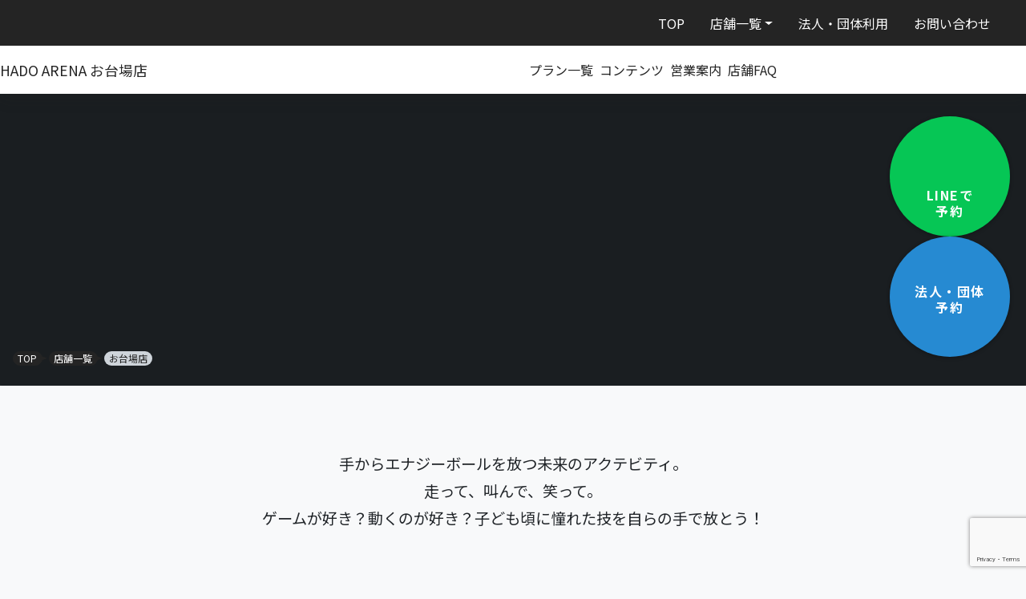

--- FILE ---
content_type: text/html; charset=UTF-8
request_url: https://hado-official.com/hado-arena/store/odaiba/
body_size: 45366
content:
<!DOCTYPE html>
<html lang="ja" prefix="og: https://ogp.me/ns#">
<head>
	<!-- Optimize Next: GTMを非ブロッキング読み込み（GA4発火を確実にするため遅延は最小限に） -->
	<script>
	(function(p,r,o,j,e,c,t,g){
		// dataLayerを先に初期化（GTM読み込み前にイベントをキューイング）
		window.dataLayer=window.dataLayer||[];
		// GTMを非ブロッキングで読み込み（async属性を使用）
		p['_'+t]={};g=r.createElement('script');g.async=true;g.src='https://www.googletagmanager.com/gtm.js?id=GTM-'+t;r[o].appendChild(g);
		g=r.createElement('style');g.innerText='.'+e+t+'{visibility:hidden!important}';r[o].appendChild(g);
		r[o][j].add(e+t);setTimeout(function(){if(r[o][j].contains(e+t)){r[o][j].remove(e+t);p['_'+t]=0}},c)
	})(window,document,'documentElement','classList','loading',2000,'PLVFLFDW');
	</script>
	<!-- End Optimize Next -->
	<meta charset="UTF-8">
	<meta name="viewport" content="width=device-width, initial-scale=1, shrink-to-fit=no">
	<meta name="thumbnail" content="https://hado-official.com/hado-arena/wp-content/themes/understrap-child/src/img/home/arena.jpeg" />
	
	<!-- Google Fonts: preconnectとpreloadで最適化（font-display=swapでレンダリングブロックを回避） -->
	<link rel="preconnect" href="https://fonts.googleapis.com">
	<link rel="preconnect" href="https://fonts.gstatic.com" crossorigin>
	<link rel="preload" as="style" href="https://fonts.googleapis.com/css2?family=Noto+Sans+JP:wght@400;700;900&family=Oswald:wght@400;600&display=swap">
	<link href="https://fonts.googleapis.com/css2?family=Noto+Sans+JP:wght@400;700;900&family=Oswald:wght@400;600&display=swap" rel="stylesheet" media="print" onload="this.media='all'">
	<noscript><link href="https://fonts.googleapis.com/css2?family=Noto+Sans+JP:wght@400;700;900&family=Oswald:wght@400;600&display=swap" rel="stylesheet"></noscript>
	
	<!-- Typekitフォント: preconnectとpreloadで最適化（非ブロッキング読み込み） -->
	<link rel="preconnect" href="https://use.typekit.net" crossorigin>
	<link rel="preload" as="style" href="https://use.typekit.net/nfw3jwp.css">
	<link href="https://use.typekit.net/nfw3jwp.css" rel="stylesheet" media="print" onload="this.media='all'">
	<noscript><link href="https://use.typekit.net/nfw3jwp.css" rel="stylesheet"></noscript>
	
		
	<!-- Critical CSS: ファーストビューのCSSをインライン化 -->
	<style>
		/* 基本レイアウト */
		html{overflow-x:hidden}
		body{background:#f8f9fa;overflow-x:hidden}
		.wrapper{padding:1.5rem 0 0;overflow-x:hidden;max-width:100%;width:100%}
		.container,.container-fluid,#content,#single-wrapper{overflow-x:hidden;max-width:100%;width:100%}
		
		/* ナビゲーション */
		#main-nav{background:#242424;box-shadow:0 0.5rem 1rem rgba(36,36,36,0.15);height:57px;position:fixed;top:0;left:0;width:100%;z-index:1000;overflow:visible}
		#main-nav .container,#main-nav .container-fluid,#main-nav .navbar-collapse,#main-nav .navbar-nav{overflow:visible}
		@media (max-width:768px){#main-nav{height:45px}}
		body{padding-top:57px}
		@media (max-width:768px){body{padding-top:45px}}
		.custom-logo-link{width:180px}
		@media (max-width:767.98px){
			.custom-logo-link{width:35%;position:fixed;top:0;left:50%;transform:translateX(-55%)}
			#main-nav .custom-logo-link{left:12px;transform:translateX(0)}
			#main-nav .navbar-toggler-icon{position:fixed;right:16px;top:10px}
		}
		.navbar-light .navbar-nav .nav-link{color:#fff;padding-left:1rem;padding-right:1rem}
		@media (max-width:768px){.navbar-light .navbar-nav .nav-link{color:#343a40}}
		.navbar-toggler{padding:0.15rem 0.55rem;font-size:1rem;z-index:9999}
		.navbar-light .navbar-toggler{border:none;box-shadow:none}
		.navbar-light .navbar-toggler-icon{background-image:url("data:image/svg+xml,%3csvg xmlns='http://www.w3.org/2000/svg' viewBox='0 0 30 30'%3e%3cpath stroke='white' stroke-linecap='round' stroke-miterlimit='10' stroke-width='2' d='M4 7h22M4 15h22M4 23h22'/%3e%3c/svg%3e")}
		
		/* ヒーロー画像（店舗ページ、プランページ、ニュースページ） */
		.store-top-area,.card-img{width:100%;height:auto}
		.card-img-overlay{background:rgba(0,0,0,0.2)}
		.single-store .store-top-area .card-img-overlay .store-nav-wrap{width:100%;max-width:1320px;margin:0 auto}
		
		/* single-storeページの.side-bar.fixed-topと.entry-contentの隙間を解消 */
		.single-store .side-bar.fixed-top{top:57px!important}
		@media (max-width:768px){.single-store .side-bar.fixed-top{top:45px!important}}
		.single-store .entry-content{padding-top:0;margin-top:-60px}
		@media (max-width:768px){.single-store .entry-content{margin-top:-80px}}
		.single-store .entry-content>*:first-child{margin-top:0}
		
		/* single-post（ニュース詳細ページ）とsingle-plan（プラン詳細ページ）の#pageの隙間を解消 */
		.single-post .side-bar.fixed-top,.single-plan .side-bar.fixed-top{top:57px!important}
		@media (max-width:768px){.single-post .side-bar.fixed-top,.single-plan .side-bar.fixed-top{top:45px!important}}
		.single-post #page,.single-plan #page{padding-top:0;margin-top:-60px}
		@media (max-width:768px){.single-post #page,.single-plan #page{margin-top:-80px}}
		.single-post #page>section:first-child>*:first-child,.single-plan #page>section:first-child>*:first-child{margin-top:0}
	</style>
	
	<link rel="preload" as="image" href="https://hado-official.com/hado-arena/wp-content/uploads/2022/03/7d7eefcc4ae61858af72a2a7e84689c6-1024x576.jpg.webp" fetchpriority="high">
<!-- Google Tag Manager for WordPress by gtm4wp.com -->
<script data-cfasync="false" data-pagespeed-no-defer>
	var gtm4wp_datalayer_name = "dataLayer";
	var dataLayer = dataLayer || [];
</script>
<!-- End Google Tag Manager for WordPress by gtm4wp.com --><link rel="dns-prefetch" href="https://fonts.googleapis.com"><link rel="dns-prefetch" href="https://fonts.gstatic.com"><link rel="dns-prefetch" href="https://use.typekit.net"><link rel="dns-prefetch" href="https://www.googletagmanager.com"><link rel="dns-prefetch" href="https://unpkg.com"><link rel="preconnect" href="https://unpkg.com" crossorigin><link rel="dns-prefetch" href="https://cdnjs.cloudflare.com"><link rel="preconnect" href="https://cdnjs.cloudflare.com" crossorigin><link rel="canonical" href="https://hado-official.com/hado-arena/store/odaiba/">

<!-- Search Engine Optimization by Rank Math - https://rankmath.com/ -->
<title>お台場店 | HADO ARENA</title>
<meta name="description" content="多くのメディアで話題！ARアクティビティ「HADO」を体験できる施設。手でエナジーボールを放ち仲間と対戦！年齢・性別問わず楽しめます。東京都アクアシティお台場内の屋内施設なので、天候関係なくいつでも安心して遊べます！4歳以上であれば体験可能！"/>
<meta name="robots" content="follow, index, max-snippet:-1, max-video-preview:-1, max-image-preview:large"/>
<link rel="canonical" href="https://hado-official.com/hado-arena/store/odaiba/" />
<meta property="og:locale" content="ja_JP" />
<meta property="og:type" content="article" />
<meta property="og:title" content="お台場店 | HADO ARENA" />
<meta property="og:description" content="多くのメディアで話題！ARアクティビティ「HADO」を体験できる施設。手でエナジーボールを放ち仲間と対戦！年齢・性別問わず楽しめます。東京都アクアシティお台場内の屋内施設なので、天候関係なくいつでも安心して遊べます！4歳以上であれば体験可能！" />
<meta property="og:url" content="https://hado-official.com/hado-arena/store/odaiba/" />
<meta property="og:site_name" content="HADO ARENA" />
<meta property="article:publisher" content="https://www.facebook.com/HADOinfo/" />
<meta property="article:section" content="お台場" />
<meta property="og:updated_time" content="2026-01-13T13:46:55+09:00" />
<meta property="og:image" content="https://hado-official.com/hado-arena/wp-content/uploads/2022/03/7d7eefcc4ae61858af72a2a7e84689c6.jpg" />
<meta property="og:image:secure_url" content="https://hado-official.com/hado-arena/wp-content/uploads/2022/03/7d7eefcc4ae61858af72a2a7e84689c6.jpg" />
<meta property="og:image:width" content="1920" />
<meta property="og:image:height" content="1080" />
<meta property="og:image:alt" content="お台場店" />
<meta property="og:image:type" content="image/jpeg" />
<meta name="twitter:card" content="summary_large_image" />
<meta name="twitter:title" content="お台場店 | HADO ARENA" />
<meta name="twitter:description" content="多くのメディアで話題！ARアクティビティ「HADO」を体験できる施設。手でエナジーボールを放ち仲間と対戦！年齢・性別問わず楽しめます。東京都アクアシティお台場内の屋内施設なので、天候関係なくいつでも安心して遊べます！4歳以上であれば体験可能！" />
<meta name="twitter:site" content="@hado_info" />
<meta name="twitter:creator" content="@hado_info" />
<meta name="twitter:image" content="https://hado-official.com/hado-arena/wp-content/uploads/2022/03/7d7eefcc4ae61858af72a2a7e84689c6.jpg" />
<!-- /Rank Math WordPress SEO プラグイン -->

<link rel='dns-prefetch' href='//unpkg.com' />
<link rel='dns-prefetch' href='//cdnjs.cloudflare.com' />
<link rel='dns-prefetch' href='//stats.wp.com' />
<link rel="alternate" type="application/rss+xml" title="HADO ARENA &raquo; フィード" href="https://hado-official.com/hado-arena/feed/" />
<link rel="alternate" type="application/rss+xml" title="HADO ARENA &raquo; コメントフィード" href="https://hado-official.com/hado-arena/comments/feed/" />
<script type="application/ld+json">{"@context":"https://schema.org","@type":"BreadcrumbList","itemListElement":[{"@type":"ListItem","position":1,"name":"店舗一覧","item":"https://hado-official.com/hado-arena/"},{"@type":"ListItem","position":2,"name":"お台場店","item":"https://hado-official.com/hado-arena/store/odaiba/"}]}</script>
<script type="application/ld+json">{"@context":"https://schema.org","@type":"Organization","name":"HADO ARENA","legalName":"株式会社meleap","url":"https://hado-official.com/hado-arena/","logo":"https://hado-official.com/hado-arena/wp-content/uploads/2025/08/HADOARENA_logo-white01.png","description":"HADO ARENAは、HADOを日常的に楽しめる次世代アクティビティ施設。友人や家族とのレジャーはもちろん、企業のチームビルディング、スクールに通って大会でトッププレイヤーを目指すなど、様々な目的に合わせて幅広く楽しめます！日本国内だけでなく、海外展開もしており、今後も全国に拡大予定です。","sameAs":["https://twitter.com/hado_info"]}</script>
<script type="application/ld+json">{"@context":"https://schema.org","@type":"LocalBusiness","name":"HADO ARENA お台場店","image":"https://hado-official.com/hado-arena/wp-content/uploads/2022/03/7d7eefcc4ae61858af72a2a7e84689c6.jpg","url":"https://hado-official.com/hado-arena/store/odaiba/","description":"[...]続きを読む... from お台場店","address":{"@type":"PostalAddress","streetAddress":"東京都港区台場1-7-1アクアシティお台場 東エリア5F","addressCountry":"JP","addressLocality":"港区","addressRegion":"東京都"},"priceRange":"¥¥","telephone":"070-4802-3190","email":"info_odaiba@meleap.com","openingHoursSpecification":{"@type":"OpeningHoursSpecification","dayOfWeek":["Monday","Tuesday","Wednesday","Thursday","Friday","Saturday","Sunday"],"opens":"10:00","closes":"22:00"},"openingHours":"平日：14:00~22:00\r\n土日祝：10:00~20:00","sameAs":["https://twitter.com/HADO_ODAIBA","https://lin.ee/Fr285jN"],"aggregateRating":{"@type":"AggregateRating","ratingValue":"4.4","reviewCount":"14","bestRating":"5","worstRating":"1"}}</script>
<script type="application/ld+json">{"@context":"https://schema.org","@type":"WebSite","name":"HADO ARENA","url":"https://hado-official.com/hado-arena/","description":"HADO ARENAは、HADOを日常的に楽しめる次世代アクティビティ施設。友人や家族とのレジャーはもちろん、企業のチームビルディング、スクールに通って大会でトッププレイヤーを目指すなど、様々な目的に合わせて幅広く楽しめます！日本国内だけでなく、海外展開もしており、今後も全国に拡大予定です。","publisher":{"@type":"Organization","name":"HADO ARENA","legalName":"株式会社meleap"},"inLanguage":"ja-JP","potentialAction":{"@type":"SearchAction","target":{"@type":"EntryPoint","urlTemplate":"https://hado-official.com/hado-arena/?s=search_term_string"},"query-input":"required name=search_term_string"}}</script>
<script type="application/ld+json">{"@context":"https://schema.org","@type":"WebPage","name":"お台場店","description":"[...]続きを読む... from お台場店","url":"https://hado-official.com/hado-arena/store/odaiba/","inLanguage":"ja-JP","isPartOf":{"@type":"WebSite","name":"HADO ARENA","url":"https://hado-official.com/hado-arena/"},"about":{"@type":"Thing","name":"HADO","description":"最先端技術を駆使した新しいスポーツ「HADO」"},"datePublished":"2022-03-25T20:31:14+09:00","dateModified":"2026-01-13T13:46:55+09:00","image":"https://hado-official.com/hado-arena/wp-content/uploads/2022/03/7d7eefcc4ae61858af72a2a7e84689c6.jpg"}</script>
<script>
window._wpemojiSettings = {"baseUrl":"https:\/\/s.w.org\/images\/core\/emoji\/14.0.0\/72x72\/","ext":".png","svgUrl":"https:\/\/s.w.org\/images\/core\/emoji\/14.0.0\/svg\/","svgExt":".svg","source":{"concatemoji":"https:\/\/hado-official.com\/hado-arena\/wp-includes\/js\/wp-emoji-release.min.js?ver=6.3.7"}};
/*! This file is auto-generated */
!function(i,n){var o,s,e;function c(e){try{var t={supportTests:e,timestamp:(new Date).valueOf()};sessionStorage.setItem(o,JSON.stringify(t))}catch(e){}}function p(e,t,n){e.clearRect(0,0,e.canvas.width,e.canvas.height),e.fillText(t,0,0);var t=new Uint32Array(e.getImageData(0,0,e.canvas.width,e.canvas.height).data),r=(e.clearRect(0,0,e.canvas.width,e.canvas.height),e.fillText(n,0,0),new Uint32Array(e.getImageData(0,0,e.canvas.width,e.canvas.height).data));return t.every(function(e,t){return e===r[t]})}function u(e,t,n){switch(t){case"flag":return n(e,"\ud83c\udff3\ufe0f\u200d\u26a7\ufe0f","\ud83c\udff3\ufe0f\u200b\u26a7\ufe0f")?!1:!n(e,"\ud83c\uddfa\ud83c\uddf3","\ud83c\uddfa\u200b\ud83c\uddf3")&&!n(e,"\ud83c\udff4\udb40\udc67\udb40\udc62\udb40\udc65\udb40\udc6e\udb40\udc67\udb40\udc7f","\ud83c\udff4\u200b\udb40\udc67\u200b\udb40\udc62\u200b\udb40\udc65\u200b\udb40\udc6e\u200b\udb40\udc67\u200b\udb40\udc7f");case"emoji":return!n(e,"\ud83e\udef1\ud83c\udffb\u200d\ud83e\udef2\ud83c\udfff","\ud83e\udef1\ud83c\udffb\u200b\ud83e\udef2\ud83c\udfff")}return!1}function f(e,t,n){var r="undefined"!=typeof WorkerGlobalScope&&self instanceof WorkerGlobalScope?new OffscreenCanvas(300,150):i.createElement("canvas"),a=r.getContext("2d",{willReadFrequently:!0}),o=(a.textBaseline="top",a.font="600 32px Arial",{});return e.forEach(function(e){o[e]=t(a,e,n)}),o}function t(e){var t=i.createElement("script");t.src=e,t.defer=!0,i.head.appendChild(t)}"undefined"!=typeof Promise&&(o="wpEmojiSettingsSupports",s=["flag","emoji"],n.supports={everything:!0,everythingExceptFlag:!0},e=new Promise(function(e){i.addEventListener("DOMContentLoaded",e,{once:!0})}),new Promise(function(t){var n=function(){try{var e=JSON.parse(sessionStorage.getItem(o));if("object"==typeof e&&"number"==typeof e.timestamp&&(new Date).valueOf()<e.timestamp+604800&&"object"==typeof e.supportTests)return e.supportTests}catch(e){}return null}();if(!n){if("undefined"!=typeof Worker&&"undefined"!=typeof OffscreenCanvas&&"undefined"!=typeof URL&&URL.createObjectURL&&"undefined"!=typeof Blob)try{var e="postMessage("+f.toString()+"("+[JSON.stringify(s),u.toString(),p.toString()].join(",")+"));",r=new Blob([e],{type:"text/javascript"}),a=new Worker(URL.createObjectURL(r),{name:"wpTestEmojiSupports"});return void(a.onmessage=function(e){c(n=e.data),a.terminate(),t(n)})}catch(e){}c(n=f(s,u,p))}t(n)}).then(function(e){for(var t in e)n.supports[t]=e[t],n.supports.everything=n.supports.everything&&n.supports[t],"flag"!==t&&(n.supports.everythingExceptFlag=n.supports.everythingExceptFlag&&n.supports[t]);n.supports.everythingExceptFlag=n.supports.everythingExceptFlag&&!n.supports.flag,n.DOMReady=!1,n.readyCallback=function(){n.DOMReady=!0}}).then(function(){return e}).then(function(){var e;n.supports.everything||(n.readyCallback(),(e=n.source||{}).concatemoji?t(e.concatemoji):e.wpemoji&&e.twemoji&&(t(e.twemoji),t(e.wpemoji)))}))}((window,document),window._wpemojiSettings);
</script>
<style>
img.wp-smiley,
img.emoji {
	display: inline !important;
	border: none !important;
	box-shadow: none !important;
	height: 1em !important;
	width: 1em !important;
	margin: 0 0.07em !important;
	vertical-align: -0.1em !important;
	background: none !important;
	padding: 0 !important;
}
</style>
	<link rel='stylesheet' id='snow-monkey-blocks/child-pages/nopro-css' href='https://hado-official.com/hado-arena/wp-content/plugins/snow-monkey-blocks/dist/blocks/child-pages/nopro.css?ver=1698309830' media='all' />
<link rel='stylesheet' id='snow-monkey-blocks/contents-outline/nopro-css' href='https://hado-official.com/hado-arena/wp-content/plugins/snow-monkey-blocks/dist/blocks/contents-outline/nopro.css?ver=1698309830' media='all' />
<link rel='stylesheet' id='snow-monkey-blocks/like-me-box/nopro-css' href='https://hado-official.com/hado-arena/wp-content/plugins/snow-monkey-blocks/dist/blocks/like-me-box/nopro.css?ver=1698309830' media='all' />
<link rel='stylesheet' id='snow-monkey-blocks/pickup-slider/nopro-css' href='https://hado-official.com/hado-arena/wp-content/plugins/snow-monkey-blocks/dist/blocks/pickup-slider/nopro.css?ver=1698309830' media='all' />
<link rel='stylesheet' id='snow-monkey-blocks/recent-posts/nopro-css' href='https://hado-official.com/hado-arena/wp-content/plugins/snow-monkey-blocks/dist/blocks/recent-posts/nopro.css?ver=1698309830' media='all' />
<link rel='stylesheet' id='snow-monkey-blocks/rss/nopro-css' href='https://hado-official.com/hado-arena/wp-content/plugins/snow-monkey-blocks/dist/blocks/rss/nopro.css?ver=1698309830' media='all' />
<link rel='stylesheet' id='snow-monkey-blocks/taxonomy-posts/nopro-css' href='https://hado-official.com/hado-arena/wp-content/plugins/snow-monkey-blocks/dist/blocks/taxonomy-posts/nopro.css?ver=1698309830' media='all' />
<link rel='stylesheet' id='snow-monkey-blocks/taxonomy-terms/nopro-css' href='https://hado-official.com/hado-arena/wp-content/plugins/snow-monkey-blocks/dist/blocks/taxonomy-terms/nopro.css?ver=1698309830' media='all' />
<link rel='preload' as='style' onload="this.onload=null;this.rel='stylesheet'" id='child-understrap-styles-css' href='https://hado-official.com/hado-arena/wp-content/themes/understrap-child/css/child-theme.min.css?ver=1768442759' media='' />
<noscript><link rel='stylesheet' id='child-understrap-styles-css' href='https://hado-official.com/hado-arena/wp-content/themes/understrap-child/css/child-theme.min.css?ver=1768442759' media='' />
</noscript><link rel='stylesheet' id='wp-block-library-css' href='https://hado-official.com/hado-arena/wp-includes/css/dist/block-library/style.min.css?ver=6.3.7' media='all' />
<style id='wp-block-library-inline-css'>
.has-text-align-justify{text-align:justify;}
</style>
<link rel='stylesheet' id='mediaelement-css' href='https://hado-official.com/hado-arena/wp-includes/js/mediaelement/mediaelementplayer-legacy.min.css?ver=4.2.17' media='all' />
<link rel='stylesheet' id='wp-mediaelement-css' href='https://hado-official.com/hado-arena/wp-includes/js/mediaelement/wp-mediaelement.min.css?ver=6.3.7' media='all' />
<style id='snow-monkey-blocks-accordion-style-inline-css'>
.smb-accordion{--smb-accordion--gap:var(--_margin-1);--smb-accordion--title-background-color:var(--_lighter-color-gray)}.smb-accordion>*+*{margin-top:var(--smb-accordion--gap)}.smb-accordion__item{position:relative}.smb-accordion__item__title{align-items:center;background-color:var(--smb-accordion--title-background-color);display:flex;padding:calc(var(--_padding-1)*.5) var(--_padding-1)}.smb-accordion__item__title__label{flex:1 1 auto}.smb-accordion__item__title__icon{--_transition-duration:var(--_global--transition-duration);--_transition-function-timing:var(--_global--transition-function-timing);--_transition-delay:var(--_global--transition-delay);flex:0 0 auto;margin-left:var(--_margin-1);transition:transform var(--_transition-duration) var(--_transition-function-timing) var(--_transition-delay)}.smb-accordion__item__control{-webkit-appearance:none!important;appearance:none!important;bottom:0!important;cursor:pointer!important;display:block!important;height:100%!important;left:0!important;opacity:0!important;outline:none!important;position:absolute!important;right:0!important;top:0!important;width:100%!important;z-index:1!important}.smb-accordion__item__control:focus-visible{opacity:1!important;outline:1px solid!important}.smb-accordion__item__body{display:none;padding:var(--_padding1);position:relative;z-index:2}.smb-accordion .smb-accordion__item__control:checked+.smb-accordion__item__body,.smb-accordion .smb-accordion__item__control:checked+.smb-accordion__item__title+.smb-accordion__item__body{display:block}.smb-accordion .smb-accordion__item__control:checked+.smb-accordion__item__title>.smb-accordion__item__title__icon{transform:rotate(180deg)}:where(.smb-accordion__item__body.is-layout-constrained>*){--wp--style--global--content-size:100%;--wp--style--global--wide-size:100%}
</style>
<style id='snow-monkey-blocks-alert-style-inline-css'>
.smb-alert{--smb-alert--border-radius:var(--_global--border-radius);--smb-alert--background-color:#fff9e6;--smb-alert--border-color:#fff3cd;--smb-alert--color:#5a4d26;--smb-alert--padding:var(--_padding1);--smb-alert--icon-color:#ffc81a;--smb-alert--warning-background-color:#ffede6;--smb-alert--warning-border-color:#ffdacd;--smb-alert--warning-color:#361f17;--smb-alert--warning-icon-color:#ff561a;--smb-alert--success-background-color:#f4ffe6;--smb-alert--success-border-color:#dfffb3;--smb-alert--success-color:#28321b;--smb-alert--success-icon-color:#84e600;--smb-alert--remark-background-color:var(--_lightest-color-gray);--smb-alert--remark-border-color:var(--_lighter-color-gray);--smb-alert--remark-color:var(--_color-text);--smb-alert--remark-icon-color:var(--_color-gray);background-color:var(--smb-alert--background-color);border:1px solid var(--smb-alert--border-color);border-radius:var(--smb-alert--border-radius);color:var(--smb-alert--color);display:block;padding:var(--smb-alert--padding)}.smb-alert .svg-inline--fa{color:var(--smb-alert--icon-color)}.smb-alert--warning{--smb-alert--background-color:var(--smb-alert--warning-background-color);--smb-alert--border-color:var(--smb-alert--warning-border-color);--smb-alert--color:var(--smb-alert--warning-color);--smb-alert--icon-color:var(--smb-alert--warning-icon-color)}.smb-alert--success{--smb-alert--background-color:var(--smb-alert--success-background-color);--smb-alert--border-color:var(--smb-alert--success-border-color);--smb-alert--color:var(--smb-alert--success-color);--smb-alert--icon-color:var(--smb-alert--success-icon-color)}.smb-alert--remark{--smb-alert--background-color:var(--smb-alert--remark-background-color);--smb-alert--border-color:var(--smb-alert--remark-border-color);--smb-alert--color:var(--smb-alert--remark-color);--smb-alert--icon-color:var(--smb-alert--remark-icon-color)}.smb-alert__title{align-items:center;display:flex;margin-bottom:var(--_margin-1);position:relative}.smb-alert__title .svg-inline--fa{--_font-size-level:3;flex:0 0 auto;font-size:var(--_fluid-font-size);height:1em;line-height:var(--_line-height);margin-right:var(--_margin-2);position:relative;top:-1px}:where(.smb-alert__body.is-layout-constrained>*){--wp--style--global--content-size:100%;--wp--style--global--wide-size:100%}
</style>
<link rel='stylesheet' id='snow-monkey-blocks-balloon-style-css' href='https://hado-official.com/hado-arena/wp-content/plugins/snow-monkey-blocks/dist/blocks/balloon/style.css?ver=6.3.7' media='all' />
<style id='snow-monkey-blocks-box-style-inline-css'>
.smb-box{--smb-box--background-color:#0000;--smb-box--background-image:initial;--smb-box--background-opacity:1;--smb-box--border-color:var(--_lighter-color-gray);--smb-box--border-style:solid;--smb-box--border-width:0px;--smb-box--border-radius:var(--_global--border-radius);--smb-box--box-shadow:initial;--smb-box--color:inherit;--smb-box--padding:var(--_padding1);border-radius:var(--smb-box--border-radius);border-width:0;box-shadow:var(--smb-box--box-shadow);color:var(--smb-box--color);overflow:visible;padding:var(--smb-box--padding);position:relative}.smb-box--p-s{--smb-box--padding:var(--_padding-1)}.smb-box--p-l{--smb-box--padding:var(--_padding2)}.smb-box__background{background-color:var(--smb-box--background-color);background-image:var(--smb-box--background-image);border:var(--smb-box--border-width) var(--smb-box--border-style) var(--smb-box--border-color);border-radius:var(--smb-box--border-radius);bottom:0;display:block;left:0;opacity:var(--smb-box--background-opacity);position:absolute;right:0;top:0}.smb-box__body{position:relative}:where(.smb-box__body.is-layout-constrained>*){--wp--style--global--content-size:100%;--wp--style--global--wide-size:100%}
</style>
<style id='snow-monkey-blocks-btn-style-inline-css'>
.smb-btn{--smb-btn--background-color:var(--wp--preset--color--black);--smb-btn--background-image:initial;--smb-btn--border:none;--smb-btn--border-radius:var(--_global--border-radius);--smb-btn--color:var(--wp--preset--color--white);--smb-btn--padding:var(--_padding-1);--smb-btn--padding-vertical:calc(var(--smb-btn--padding)*0.5);--smb-btn--padding-horizontal:var(--smb-btn--padding);--smb-btn--style--ghost--border-color:var(--smb-btn--background-color,currentColor);--smb-btn--style--ghost--color:currentColor;--smb-btn--style--text--color:currentColor;--_transition-duration:var(--_global--transition-duration);--_transition-function-timing:var(--_global--transition-function-timing);--_transition-delay:var(--_global--transition-delay);background-color:var(--smb-btn--background-color);background-image:var(--smb-btn--background-image);border:var(--smb-btn--border);border-radius:var(--smb-btn--border-radius);color:var(--smb-btn--color);display:inline-flex;justify-content:center;margin:0;max-width:100%;padding:var(--smb-btn--padding-vertical) var(--smb-btn--padding-horizontal);text-decoration:none;transition:all var(--_transition-duration) var(--_transition-function-timing) var(--_transition-delay);white-space:nowrap}.smb-btn__label{color:currentColor;white-space:inherit!important}.smb-btn--little-wider{--smb-btn--padding-horizontal:var(--_padding2)}.smb-btn--wider{--smb-btn--padding-horizontal:var(--_padding3)}.smb-btn--full,.smb-btn--more-wider{width:100%}.smb-btn--wrap{white-space:normal}.smb-btn-wrapper.is-style-ghost .smb-btn{--smb-btn--color:var(--smb-btn--style--ghost--color);background-color:initial;border:1px solid var(--smb-btn--style--ghost--border-color)}.smb-btn-wrapper.is-style-ghost .smb-btn[style*="background-color:"]{background-color:initial!important}.smb-btn-wrapper.is-style-text .smb-btn{--smb-btn--background-color:#0000;--smb-btn--color:var(--smb-btn--style--text--color);border:none}.aligncenter .smb-btn-wrapper,.smb-btn-wrapper.aligncenter{text-align:center}@media (min-width:640px){.smb-btn--more-wider{--smb-btn--padding-horizontal:var(--_padding4);display:inline-block;width:auto}}@media (hover:hover) and (pointer:fine){.smb-btn:active,.smb-btn:focus,.smb-btn:hover{filter:brightness(90%)}}
</style>
<link rel='stylesheet' id='snow-monkey-blocks-btn-box-style-css' href='https://hado-official.com/hado-arena/wp-content/plugins/snow-monkey-blocks/dist/blocks/btn-box/style.css?ver=1698309830' media='all' />
<style id='snow-monkey-blocks-buttons-style-inline-css'>
.smb-buttons{--smb-buttons--gap:var(--_margin1);display:flex;flex-wrap:wrap;gap:var(--smb-buttons--gap)}.smb-buttons.has-text-align-left,.smb-buttons.is-content-justification-left{justify-content:flex-start}.smb-buttons.has-text-align-center,.smb-buttons.is-content-justification-center{justify-content:center}.smb-buttons.has-text-align-right,.smb-buttons.is-content-justification-right{justify-content:flex-end}.smb-buttons.is-content-justification-space-between{justify-content:space-between}.smb-buttons>.smb-btn-wrapper{flex:0 1 auto;margin:0}.smb-buttons>.smb-btn-wrapper--full{flex:1 1 auto}@media not all and (min-width:640px){.smb-buttons>.smb-btn-wrapper--more-wider{flex:1 1 auto}}
</style>
<link rel='stylesheet' id='snow-monkey-blocks-categories-list-style-css' href='https://hado-official.com/hado-arena/wp-content/plugins/snow-monkey-blocks/dist/blocks/categories-list/style.css?ver=6.3.7' media='all' />
<style id='snow-monkey-blocks-container-style-inline-css'>
.smb-container__body{margin-left:auto;margin-right:auto;max-width:100%}.smb-container--no-gutters{padding-left:0!important;padding-right:0!important}:where(.smb-container__body.is-layout-constrained>*){--wp--style--global--content-size:100%;--wp--style--global--wide-size:100%}
</style>
<style id='snow-monkey-blocks-countdown-style-inline-css'>
.smb-countdown{--smb-countdown--gap:var(--_margin-2);--smb-countdown--numeric-color:currentColor;--smb-countdown--clock-color:currentColor}.smb-countdown__list{align-items:center;align-self:center;display:flex;flex-direction:row;flex-wrap:wrap;list-style-type:none;margin-left:0;padding-left:0}.smb-countdown__list-item{margin:0 var(--smb-countdown--gap);text-align:center}.smb-countdown__list-item:first-child{margin-left:0}.smb-countdown__list-item:last-child{margin-right:0}.smb-countdown__list-item__numeric{--_font-size-level:3;color:var(--smb-countdown--numeric-color);display:block;font-size:var(--_fluid-font-size);font-weight:700;line-height:var(--_line-height)}.smb-countdown__list-item__clock{--_font-size-level:-1;color:var(--smb-countdown--clock-color);display:block;font-size:var(--_font-size);line-height:var(--_line-height)}.smb-countdown .align-center{justify-content:center}.smb-countdown .align-left{justify-content:flex-start}.smb-countdown .align-right{justify-content:flex-end}.is-style-inline .smb-countdown__list-item__clock,.is-style-inline .smb-countdown__list-item__numeric{display:inline}
</style>
<style id='snow-monkey-blocks-directory-structure-style-inline-css'>
.smb-directory-structure{--smb-directory-structure--background-color:var(--_lightest-color-gray);--smb-directory-structure--padding:var(--_padding1);--smb-directory-structure--gap:var(--_margin-2);--smb-directory-structure--icon-color:currentColor;background-color:var(--smb-directory-structure--background-color);overflow-x:auto;overflow-y:hidden;padding:var(--smb-directory-structure--padding)}.smb-directory-structure>*+*{margin-top:var(--smb-directory-structure--gap)}.smb-directory-structure__item{--smb-directory-structure--icon-color:currentColor}.smb-directory-structure__item p{align-items:flex-start;display:flex;flex-wrap:nowrap}.smb-directory-structure .fa-fw{color:var(--smb-directory-structure--icon-color);width:auto}.smb-directory-structure__item__name{margin-left:.5em;white-space:nowrap}.smb-directory-structure__item__list{margin-left:1.5em}.smb-directory-structure__item__list>*{margin-top:var(--smb-directory-structure--gap)}
</style>
<style id='snow-monkey-blocks-evaluation-star-style-inline-css'>
.smb-evaluation-star{--smb-evaluation-star--gap:var(--_margin-2);--smb-evaluation-star--icon-color:#f9bb2d;--smb-evaluation-star--numeric-color:currentColor;align-items:center;display:flex;gap:var(--smb-evaluation-star--gap)}.smb-evaluation-star--title-right .smb-evaluation-star__title{order:1}.smb-evaluation-star__body{display:inline-flex;gap:var(--smb-evaluation-star--gap)}.smb-evaluation-star__numeric{color:var(--smb-evaluation-star--numeric-color);font-weight:700}.smb-evaluation-star__numeric--right{order:1}.smb-evaluation-star__icon{color:var(--smb-evaluation-star--icon-color);display:inline-block}
</style>
<style id='snow-monkey-blocks-faq-style-inline-css'>
.smb-faq{--smb-faq--border-color:var(--_lighter-color-gray);--smb-faq--label-color:initial;--smb-faq--item-gap:var(--_margin1);--smb-faq--item-question-label-color:currentColor;--smb-faq--item-answer-label-color:currentColor;border-top:1px solid var(--smb-faq--border-color)}.smb-faq__item{border-bottom:1px solid var(--smb-faq--border-color);padding:var(--_padding1) 0}.smb-faq__item__answer,.smb-faq__item__question{display:flex;flex-direction:row;flex-wrap:nowrap}.smb-faq__item__answer__label,.smb-faq__item__question__label{--_font-size-level:3;flex:0 0 0%;font-size:var(--_fluid-font-size);font-weight:400;line-height:var(--_line-height);line-height:1.05;margin-right:var(--smb-faq--item-gap);min-width:.8em}.smb-faq__item__answer__body,.smb-faq__item__question__body{flex:1 1 auto}.smb-faq__item__question{font-weight:700;margin:0 0 var(--smb-faq--item-gap)}.smb-faq__item__question__label{color:var(--smb-faq--item-question-label-color)}.smb-faq__item__answer__label{color:var(--smb-faq--item-answer-label-color)}:where(.smb-faq__item__answer__body.is-layout-constrained>*){--wp--style--global--content-size:100%;--wp--style--global--wide-size:100%}
</style>
<style id='snow-monkey-blocks-flex-style-inline-css'>
.smb-flex{--smb-flex--box-shadow:none;box-shadow:var(--smb-flex--box-shadow);flex-direction:column}.smb-flex.is-horizontal{flex-direction:row}.smb-flex.is-vertical{flex-direction:column}.smb-flex>*{--smb--flex-grow:0;--smb--flex-shrink:1;--smb--flex-basis:auto;flex-basis:var(--smb--flex-basis);flex-grow:var(--smb--flex-grow);flex-shrink:var(--smb--flex-shrink);min-width:0}.smb-flex.is-layout-flex{gap:0}
</style>
<style id='snow-monkey-blocks-grid-style-inline-css'>
.smb-grid{--smb-grid--gap:0px;--smb-grid--column-auto-repeat:auto-fit;--smb-grid--columns:1;--smb-grid--column-min-width:250px;--smb-grid--grid-template-columns:none;--smb-grid--rows:1;--smb-grid--grid-template-rows:none;display:grid;gap:var(--smb-grid--gap)}.smb-grid>*{--smb--justify-self:stretch;--smb--align-self:stretch;--smb--grid-column:auto;--smb--grid-row:auto;align-self:var(--smb--align-self);grid-column:var(--smb--grid-column);grid-row:var(--smb--grid-row);justify-self:var(--smb--justify-self);margin-bottom:0;margin-top:0;min-width:0}.smb-grid--columns\:columns{grid-template-columns:repeat(var(--smb-grid--columns),1fr)}.smb-grid--columns\:min{grid-template-columns:repeat(var(--smb-grid--column-auto-repeat),minmax(min(var(--smb-grid--column-min-width),100%),1fr))}.smb-grid--columns\:free{grid-template-columns:var(--smb-grid--grid-template-columns)}.smb-grid--rows\:rows{grid-template-rows:repeat(var(--smb-grid--rows),1fr)}.smb-grid--rows\:free{grid-template-rows:var(--smb-grid--grid-template-rows)}
</style>
<link rel='stylesheet' id='snow-monkey-blocks-hero-header-style-css' href='https://hado-official.com/hado-arena/wp-content/plugins/snow-monkey-blocks/dist/blocks/hero-header/style.css?ver=6.3.7' media='all' />
<link rel='stylesheet' id='snow-monkey-blocks-information-style-css' href='https://hado-official.com/hado-arena/wp-content/plugins/snow-monkey-blocks/dist/blocks/information/style.css?ver=6.3.7' media='all' />
<link rel='stylesheet' id='snow-monkey-blocks-items-style-css' href='https://hado-official.com/hado-arena/wp-content/plugins/snow-monkey-blocks/dist/blocks/items/style.css?ver=1698309830' media='all' />
<style id='snow-monkey-blocks-list-style-inline-css'>
.smb-list{--smb-list--gap:var(--_margin-2)}.smb-list ul{list-style:none!important}.smb-list ul *>li:first-child,.smb-list ul li+li{margin-top:var(--smb-list--gap)}.smb-list ul>li{position:relative}.smb-list ul>li .smb-list__icon{left:-1.5em;position:absolute}
</style>
<link rel='stylesheet' id='snow-monkey-blocks-media-text-style-css' href='https://hado-official.com/hado-arena/wp-content/plugins/snow-monkey-blocks/dist/blocks/media-text/style.css?ver=6.3.7' media='all' />
<link rel='stylesheet' id='snow-monkey-blocks-panels-style-css' href='https://hado-official.com/hado-arena/wp-content/plugins/snow-monkey-blocks/dist/blocks/panels/style.css?ver=6.3.7' media='all' />
<style id='snow-monkey-blocks-price-menu-style-inline-css'>
.smb-price-menu{--smb-price-menu--border-color:var(--_lighter-color-gray);--smb-price-menu--item-padding:var(--_padding-1);border-top:1px solid var(--smb-price-menu--border-color)}.smb-price-menu>.smb-price-menu__item{margin-bottom:0;margin-top:0}.smb-price-menu__item{border-bottom:1px solid var(--smb-price-menu--border-color);padding:var(--smb-price-menu--item-padding) 0}@media (min-width:640px){.smb-price-menu__item{align-items:center;display:flex;flex-direction:row;flex-wrap:nowrap;justify-content:space-between}.smb-price-menu__item>*{flex:0 0 auto}}
</style>
<link rel='stylesheet' id='snow-monkey-blocks-pricing-table-style-css' href='https://hado-official.com/hado-arena/wp-content/plugins/snow-monkey-blocks/dist/blocks/pricing-table/style.css?ver=1698309830' media='all' />
<style id='snow-monkey-blocks-rating-box-style-inline-css'>
.smb-rating-box{--smb-rating-box--gap:var(--_margin-1);--smb-rating-box--bar-border-radius:var(--_global--border-radius);--smb-rating-box--bar-background-color:var(--_lighter-color-gray);--smb-rating-box--rating-background-color:#f9bb2d}.smb-rating-box__body>*+*{margin-top:var(--smb-rating-box--gap)}.smb-rating-box__item__title{margin-bottom:var(--_margin-2)}.smb-rating-box__item__evaluation__bar,.smb-rating-box__item__evaluation__rating{border-radius:var(--smb-rating-box--bar-border-radius);height:1rem}.smb-rating-box__item__evaluation__bar{background-color:var(--smb-rating-box--bar-background-color);position:relative}.smb-rating-box__item__evaluation__rating{background-color:var(--smb-rating-box--rating-background-color);left:0;position:absolute;top:0}.smb-rating-box__item__evaluation__numeric{--_font-size-level:-2;font-size:var(--_font-size);line-height:var(--_line-height);position:absolute;right:0;top:-2rem}
</style>
<style id='snow-monkey-blocks-read-more-box-style-inline-css'>
.smb-read-more-box{--smb-read-more-box--content-height:100px;--smb-read-more-box--mask-color:var(--_global--background-color,#fff)}.smb-read-more-box__content{--_transition-duration:var(--_global--transition-duration);--_transition-function-timing:var(--_global--transition-function-timing);--_transition-delay:var(--_global--transition-delay);overflow:hidden;position:relative;transition:height var(--_transition-duration) var(--_transition-function-timing) var(--_transition-delay)}.smb-read-more-box__content[aria-hidden=true]{height:var(--smb-read-more-box--content-height)}.smb-read-more-box__action{display:flex;flex-wrap:wrap;margin-top:var(--_padding-1)}.smb-read-more-box__action.is-content-justification-left{justify-content:start}.smb-read-more-box__action.is-content-justification-center{justify-content:center}.smb-read-more-box__action.is-content-justification-right{justify-content:end}.smb-read-more-box__btn-wrapper.smb-btn-wrapper--full{flex-grow:1}.smb-read-more-box__button{cursor:pointer}.smb-read-more-box--has-mask .smb-read-more-box__content[aria-hidden=true]:after{background:linear-gradient(to bottom,#0000 0,var(--smb-read-more-box--mask-color) 100%);bottom:0;content:"";display:block;height:50px;left:0;position:absolute;right:0}.smb-read-more-box.is-style-ghost .smb-read-more-box__button{--smb-btn--color:var(--smb-btn--style--ghost--color);background-color:initial;border:1px solid var(--smb-btn--style--ghost--border-color)}.smb-read-more-box.is-style-text .smb-read-more-box__button{--smb-btn--background-color:#0000;--smb-btn--color:var(--smb-btn--style--text--color);--smb-btn--padding:0px;border:none}:where(.smb-read-more-box__content.is-layout-constrained>*){--wp--style--global--content-size:100%;--wp--style--global--wide-size:100%}
</style>
<link rel='stylesheet' id='snow-monkey-blocks-section-style-css' href='https://hado-official.com/hado-arena/wp-content/plugins/snow-monkey-blocks/dist/blocks/section/style.css?ver=6.3.7' media='all' />
<link rel='stylesheet' id='snow-monkey-blocks-section-break-the-grid-style-css' href='https://hado-official.com/hado-arena/wp-content/plugins/snow-monkey-blocks/dist/blocks/section-break-the-grid/style.css?ver=1698309830' media='all' />
<link rel='stylesheet' id='snow-monkey-blocks-section-side-heading-style-css' href='https://hado-official.com/hado-arena/wp-content/plugins/snow-monkey-blocks/dist/blocks/section-side-heading/style.css?ver=1698309830' media='all' />
<link rel='stylesheet' id='snow-monkey-blocks-section-with-bgimage-style-css' href='https://hado-official.com/hado-arena/wp-content/plugins/snow-monkey-blocks/dist/blocks/section-with-bgimage/style.css?ver=1698309830' media='all' />
<link rel='stylesheet' id='snow-monkey-blocks-section-with-bgvideo-style-css' href='https://hado-official.com/hado-arena/wp-content/plugins/snow-monkey-blocks/dist/blocks/section-with-bgvideo/style.css?ver=1698309830' media='all' />
<link rel='stylesheet' id='slick-carousel-css' href='https://hado-official.com/hado-arena/wp-content/plugins/snow-monkey-blocks/dist/packages/slick/slick.css?ver=1698309830' media='all' />
<link rel='stylesheet' id='slick-carousel-theme-css' href='https://hado-official.com/hado-arena/wp-content/plugins/snow-monkey-blocks/dist/packages/slick/slick-theme.css?ver=1698309830' media='all' />
<link rel='stylesheet' id='snow-monkey-blocks-slider-style-css' href='https://hado-official.com/hado-arena/wp-content/plugins/snow-monkey-blocks/dist/blocks/slider/style.css?ver=1698309830' media='all' />
<link rel='stylesheet' id='spider-css' href='https://hado-official.com/hado-arena/wp-content/plugins/snow-monkey-blocks/dist/packages/spider/dist/css/spider.css?ver=1698309830' media='all' />
<link rel='stylesheet' id='snow-monkey-blocks-spider-slider-style-css' href='https://hado-official.com/hado-arena/wp-content/plugins/snow-monkey-blocks/dist/blocks/spider-slider/style.css?ver=1698309830' media='all' />
<link rel='stylesheet' id='snow-monkey-blocks-spider-contents-slider-style-css' href='https://hado-official.com/hado-arena/wp-content/plugins/snow-monkey-blocks/dist/blocks/spider-contents-slider/style.css?ver=1698309830' media='all' />
<link rel='stylesheet' id='snow-monkey-blocks-spider-pickup-slider-style-css' href='https://hado-official.com/hado-arena/wp-content/plugins/snow-monkey-blocks/dist/blocks/spider-pickup-slider/style.css?ver=1698309830' media='all' />
<link rel='stylesheet' id='snow-monkey-blocks-step-style-css' href='https://hado-official.com/hado-arena/wp-content/plugins/snow-monkey-blocks/dist/blocks/step/style.css?ver=6.3.7' media='all' />
<link rel='stylesheet' id='snow-monkey-blocks-tabs-style-css' href='https://hado-official.com/hado-arena/wp-content/plugins/snow-monkey-blocks/dist/blocks/tabs/style.css?ver=6.3.7' media='all' />
<style id='snow-monkey-blocks-taxonomy-terms-style-inline-css'>
.smb-taxonomy-terms.is-style-tag .smb-taxonomy-terms__list{list-style:none;margin-left:0;padding-left:0}.smb-taxonomy-terms.is-style-tag .smb-taxonomy-terms__item{display:inline-block;margin:4px 4px 4px 0}.smb-taxonomy-terms.is-style-slash .smb-taxonomy-terms__list{display:flex;flex-wrap:wrap;list-style:none;margin-left:0;padding-left:0}.smb-taxonomy-terms.is-style-slash .smb-taxonomy-terms__item{display:inline-block}.smb-taxonomy-terms.is-style-slash .smb-taxonomy-terms__item:not(:last-child):after{content:"/";display:inline-block;margin:0 .5em}
</style>
<style id='snow-monkey-blocks-testimonial-style-inline-css'>
.smb-testimonial__item{display:flex;flex-direction:row;flex-wrap:nowrap;justify-content:center}.smb-testimonial__item__figure{border-radius:100%;flex:0 0 auto;height:48px;margin-right:var(--_margin-1);margin-top:calc(var(--_half-leading)*1rem);overflow:hidden;width:48px}.smb-testimonial__item__figure img{height:100%;object-fit:cover;object-position:50% 50%;width:100%}.smb-testimonial__item__body{flex:1 1 auto;max-width:100%}.smb-testimonial__item__name{--_font-size-level:-2;font-size:var(--_font-size);line-height:var(--_line-height)}.smb-testimonial__item__name a{color:inherit}.smb-testimonial__item__lede{--_font-size-level:-2;font-size:var(--_font-size);line-height:var(--_line-height)}.smb-testimonial__item__lede a{color:inherit}.smb-testimonial__item__content{--_font-size-level:-1;font-size:var(--_font-size);line-height:var(--_line-height);margin-bottom:var(--_margin-1)}.smb-testimonial__item__content:after{background-color:currentColor;content:"";display:block;height:1px;margin-top:var(--_margin-1);width:2rem}
</style>
<link rel='stylesheet' id='snow-monkey-blocks-thumbnail-gallery-style-css' href='https://hado-official.com/hado-arena/wp-content/plugins/snow-monkey-blocks/dist/blocks/thumbnail-gallery/style.css?ver=1698309830' media='all' />
<link rel='stylesheet' id='snow-monkey-blocks-css' href='https://hado-official.com/hado-arena/wp-content/plugins/snow-monkey-blocks/dist/css/blocks.css?ver=1698309830' media='all' />
<link rel='stylesheet' id='snow-monkey-blocks-fallback-css' href='https://hado-official.com/hado-arena/wp-content/plugins/snow-monkey-blocks/dist/css/fallback.css?ver=1698309830' media='all' />
<link rel='stylesheet' id='snow-monkey-editor@fallback-css' href='https://hado-official.com/hado-arena/wp-content/plugins/snow-monkey-editor/dist/css/fallback.css?ver=1698309839' media='all' />
<style id='classic-theme-styles-inline-css'>
/*! This file is auto-generated */
.wp-block-button__link{color:#fff;background-color:#32373c;border-radius:9999px;box-shadow:none;text-decoration:none;padding:calc(.667em + 2px) calc(1.333em + 2px);font-size:1.125em}.wp-block-file__button{background:#32373c;color:#fff;text-decoration:none}
</style>
<style id='global-styles-inline-css'>
body{--wp--preset--color--black: #000000;--wp--preset--color--cyan-bluish-gray: #abb8c3;--wp--preset--color--white: #fff;--wp--preset--color--pale-pink: #f78da7;--wp--preset--color--vivid-red: #cf2e2e;--wp--preset--color--luminous-vivid-orange: #ff6900;--wp--preset--color--luminous-vivid-amber: #fcb900;--wp--preset--color--light-green-cyan: #7bdcb5;--wp--preset--color--vivid-green-cyan: #00d084;--wp--preset--color--pale-cyan-blue: #8ed1fc;--wp--preset--color--vivid-cyan-blue: #0693e3;--wp--preset--color--vivid-purple: #9b51e0;--wp--preset--color--blue: #0d6efd;--wp--preset--color--indigo: #6610f2;--wp--preset--color--purple: #5533ff;--wp--preset--color--pink: #d63384;--wp--preset--color--red: #dc3545;--wp--preset--color--orange: #fd7e14;--wp--preset--color--yellow: #ffc107;--wp--preset--color--green: #198754;--wp--preset--color--teal: #20c997;--wp--preset--color--cyan: #0dcaf0;--wp--preset--color--gray: #6c757d;--wp--preset--color--gray-dark: #343a40;--wp--preset--gradient--vivid-cyan-blue-to-vivid-purple: linear-gradient(135deg,rgba(6,147,227,1) 0%,rgb(155,81,224) 100%);--wp--preset--gradient--light-green-cyan-to-vivid-green-cyan: linear-gradient(135deg,rgb(122,220,180) 0%,rgb(0,208,130) 100%);--wp--preset--gradient--luminous-vivid-amber-to-luminous-vivid-orange: linear-gradient(135deg,rgba(252,185,0,1) 0%,rgba(255,105,0,1) 100%);--wp--preset--gradient--luminous-vivid-orange-to-vivid-red: linear-gradient(135deg,rgba(255,105,0,1) 0%,rgb(207,46,46) 100%);--wp--preset--gradient--very-light-gray-to-cyan-bluish-gray: linear-gradient(135deg,rgb(238,238,238) 0%,rgb(169,184,195) 100%);--wp--preset--gradient--cool-to-warm-spectrum: linear-gradient(135deg,rgb(74,234,220) 0%,rgb(151,120,209) 20%,rgb(207,42,186) 40%,rgb(238,44,130) 60%,rgb(251,105,98) 80%,rgb(254,248,76) 100%);--wp--preset--gradient--blush-light-purple: linear-gradient(135deg,rgb(255,206,236) 0%,rgb(152,150,240) 100%);--wp--preset--gradient--blush-bordeaux: linear-gradient(135deg,rgb(254,205,165) 0%,rgb(254,45,45) 50%,rgb(107,0,62) 100%);--wp--preset--gradient--luminous-dusk: linear-gradient(135deg,rgb(255,203,112) 0%,rgb(199,81,192) 50%,rgb(65,88,208) 100%);--wp--preset--gradient--pale-ocean: linear-gradient(135deg,rgb(255,245,203) 0%,rgb(182,227,212) 50%,rgb(51,167,181) 100%);--wp--preset--gradient--electric-grass: linear-gradient(135deg,rgb(202,248,128) 0%,rgb(113,206,126) 100%);--wp--preset--gradient--midnight: linear-gradient(135deg,rgb(2,3,129) 0%,rgb(40,116,252) 100%);--wp--preset--font-size--small: 13px;--wp--preset--font-size--medium: 20px;--wp--preset--font-size--large: 36px;--wp--preset--font-size--x-large: 42px;--wp--preset--spacing--20: 0.44rem;--wp--preset--spacing--30: 0.67rem;--wp--preset--spacing--40: 1rem;--wp--preset--spacing--50: 1.5rem;--wp--preset--spacing--60: 2.25rem;--wp--preset--spacing--70: 3.38rem;--wp--preset--spacing--80: 5.06rem;--wp--preset--shadow--natural: 6px 6px 9px rgba(0, 0, 0, 0.2);--wp--preset--shadow--deep: 12px 12px 50px rgba(0, 0, 0, 0.4);--wp--preset--shadow--sharp: 6px 6px 0px rgba(0, 0, 0, 0.2);--wp--preset--shadow--outlined: 6px 6px 0px -3px rgba(255, 255, 255, 1), 6px 6px rgba(0, 0, 0, 1);--wp--preset--shadow--crisp: 6px 6px 0px rgba(0, 0, 0, 1);}:where(.is-layout-flex){gap: 0.5em;}:where(.is-layout-grid){gap: 0.5em;}body .is-layout-flow > .alignleft{float: left;margin-inline-start: 0;margin-inline-end: 2em;}body .is-layout-flow > .alignright{float: right;margin-inline-start: 2em;margin-inline-end: 0;}body .is-layout-flow > .aligncenter{margin-left: auto !important;margin-right: auto !important;}body .is-layout-constrained > .alignleft{float: left;margin-inline-start: 0;margin-inline-end: 2em;}body .is-layout-constrained > .alignright{float: right;margin-inline-start: 2em;margin-inline-end: 0;}body .is-layout-constrained > .aligncenter{margin-left: auto !important;margin-right: auto !important;}body .is-layout-constrained > :where(:not(.alignleft):not(.alignright):not(.alignfull)){max-width: var(--wp--style--global--content-size);margin-left: auto !important;margin-right: auto !important;}body .is-layout-constrained > .alignwide{max-width: var(--wp--style--global--wide-size);}body .is-layout-flex{display: flex;}body .is-layout-flex{flex-wrap: wrap;align-items: center;}body .is-layout-flex > *{margin: 0;}body .is-layout-grid{display: grid;}body .is-layout-grid > *{margin: 0;}:where(.wp-block-columns.is-layout-flex){gap: 2em;}:where(.wp-block-columns.is-layout-grid){gap: 2em;}:where(.wp-block-post-template.is-layout-flex){gap: 1.25em;}:where(.wp-block-post-template.is-layout-grid){gap: 1.25em;}.has-black-color{color: var(--wp--preset--color--black) !important;}.has-cyan-bluish-gray-color{color: var(--wp--preset--color--cyan-bluish-gray) !important;}.has-white-color{color: var(--wp--preset--color--white) !important;}.has-pale-pink-color{color: var(--wp--preset--color--pale-pink) !important;}.has-vivid-red-color{color: var(--wp--preset--color--vivid-red) !important;}.has-luminous-vivid-orange-color{color: var(--wp--preset--color--luminous-vivid-orange) !important;}.has-luminous-vivid-amber-color{color: var(--wp--preset--color--luminous-vivid-amber) !important;}.has-light-green-cyan-color{color: var(--wp--preset--color--light-green-cyan) !important;}.has-vivid-green-cyan-color{color: var(--wp--preset--color--vivid-green-cyan) !important;}.has-pale-cyan-blue-color{color: var(--wp--preset--color--pale-cyan-blue) !important;}.has-vivid-cyan-blue-color{color: var(--wp--preset--color--vivid-cyan-blue) !important;}.has-vivid-purple-color{color: var(--wp--preset--color--vivid-purple) !important;}.has-black-background-color{background-color: var(--wp--preset--color--black) !important;}.has-cyan-bluish-gray-background-color{background-color: var(--wp--preset--color--cyan-bluish-gray) !important;}.has-white-background-color{background-color: var(--wp--preset--color--white) !important;}.has-pale-pink-background-color{background-color: var(--wp--preset--color--pale-pink) !important;}.has-vivid-red-background-color{background-color: var(--wp--preset--color--vivid-red) !important;}.has-luminous-vivid-orange-background-color{background-color: var(--wp--preset--color--luminous-vivid-orange) !important;}.has-luminous-vivid-amber-background-color{background-color: var(--wp--preset--color--luminous-vivid-amber) !important;}.has-light-green-cyan-background-color{background-color: var(--wp--preset--color--light-green-cyan) !important;}.has-vivid-green-cyan-background-color{background-color: var(--wp--preset--color--vivid-green-cyan) !important;}.has-pale-cyan-blue-background-color{background-color: var(--wp--preset--color--pale-cyan-blue) !important;}.has-vivid-cyan-blue-background-color{background-color: var(--wp--preset--color--vivid-cyan-blue) !important;}.has-vivid-purple-background-color{background-color: var(--wp--preset--color--vivid-purple) !important;}.has-black-border-color{border-color: var(--wp--preset--color--black) !important;}.has-cyan-bluish-gray-border-color{border-color: var(--wp--preset--color--cyan-bluish-gray) !important;}.has-white-border-color{border-color: var(--wp--preset--color--white) !important;}.has-pale-pink-border-color{border-color: var(--wp--preset--color--pale-pink) !important;}.has-vivid-red-border-color{border-color: var(--wp--preset--color--vivid-red) !important;}.has-luminous-vivid-orange-border-color{border-color: var(--wp--preset--color--luminous-vivid-orange) !important;}.has-luminous-vivid-amber-border-color{border-color: var(--wp--preset--color--luminous-vivid-amber) !important;}.has-light-green-cyan-border-color{border-color: var(--wp--preset--color--light-green-cyan) !important;}.has-vivid-green-cyan-border-color{border-color: var(--wp--preset--color--vivid-green-cyan) !important;}.has-pale-cyan-blue-border-color{border-color: var(--wp--preset--color--pale-cyan-blue) !important;}.has-vivid-cyan-blue-border-color{border-color: var(--wp--preset--color--vivid-cyan-blue) !important;}.has-vivid-purple-border-color{border-color: var(--wp--preset--color--vivid-purple) !important;}.has-vivid-cyan-blue-to-vivid-purple-gradient-background{background: var(--wp--preset--gradient--vivid-cyan-blue-to-vivid-purple) !important;}.has-light-green-cyan-to-vivid-green-cyan-gradient-background{background: var(--wp--preset--gradient--light-green-cyan-to-vivid-green-cyan) !important;}.has-luminous-vivid-amber-to-luminous-vivid-orange-gradient-background{background: var(--wp--preset--gradient--luminous-vivid-amber-to-luminous-vivid-orange) !important;}.has-luminous-vivid-orange-to-vivid-red-gradient-background{background: var(--wp--preset--gradient--luminous-vivid-orange-to-vivid-red) !important;}.has-very-light-gray-to-cyan-bluish-gray-gradient-background{background: var(--wp--preset--gradient--very-light-gray-to-cyan-bluish-gray) !important;}.has-cool-to-warm-spectrum-gradient-background{background: var(--wp--preset--gradient--cool-to-warm-spectrum) !important;}.has-blush-light-purple-gradient-background{background: var(--wp--preset--gradient--blush-light-purple) !important;}.has-blush-bordeaux-gradient-background{background: var(--wp--preset--gradient--blush-bordeaux) !important;}.has-luminous-dusk-gradient-background{background: var(--wp--preset--gradient--luminous-dusk) !important;}.has-pale-ocean-gradient-background{background: var(--wp--preset--gradient--pale-ocean) !important;}.has-electric-grass-gradient-background{background: var(--wp--preset--gradient--electric-grass) !important;}.has-midnight-gradient-background{background: var(--wp--preset--gradient--midnight) !important;}.has-small-font-size{font-size: var(--wp--preset--font-size--small) !important;}.has-medium-font-size{font-size: var(--wp--preset--font-size--medium) !important;}.has-large-font-size{font-size: var(--wp--preset--font-size--large) !important;}.has-x-large-font-size{font-size: var(--wp--preset--font-size--x-large) !important;}
.wp-block-navigation a:where(:not(.wp-element-button)){color: inherit;}
:where(.wp-block-post-template.is-layout-flex){gap: 1.25em;}:where(.wp-block-post-template.is-layout-grid){gap: 1.25em;}
:where(.wp-block-columns.is-layout-flex){gap: 2em;}:where(.wp-block-columns.is-layout-grid){gap: 2em;}
.wp-block-pullquote{font-size: 1.5em;line-height: 1.6;}
</style>
<link rel='stylesheet' id='contact-form-7-css' href='https://hado-official.com/hado-arena/wp-content/plugins/contact-form-7/includes/css/styles.css?ver=5.8.2' media='all' />
<link rel='stylesheet' id='UserAccessManagerLoginForm-css' href='https://hado-official.com/hado-arena/wp-content/plugins/user-access-manager/assets/css/uamLoginForm.css?ver=2.2.23' media='screen' />
<link rel='stylesheet' id='snow-monkey-editor-css' href='https://hado-official.com/hado-arena/wp-content/plugins/snow-monkey-editor/dist/css/app.css?ver=1698309839' media='all' />
<link rel='stylesheet' id='grw-public-main-css-css' href='https://hado-official.com/hado-arena/wp-content/plugins/widget-google-reviews/assets/css/public-main.css?ver=6.4' media='all' />
<link rel='stylesheet' id='swiper-style-css' href='//unpkg.com/swiper/swiper-bundle.min.css?ver=6.3.7' media='all' />
<link rel='stylesheet' id='jetpack_css-css' href='https://hado-official.com/hado-arena/wp-content/plugins/jetpack/css/jetpack.css?ver=12.7.2' media='all' />
<script src='https://hado-official.com/hado-arena/wp-includes/js/jquery/jquery.min.js?ver=3.7.0' id='jquery-core-js'></script>
<script src='https://hado-official.com/hado-arena/wp-includes/js/jquery/jquery-migrate.min.js?ver=3.4.1' id='jquery-migrate-js'></script>
<script src='https://hado-official.com/hado-arena/wp-content/plugins/snow-monkey-blocks/dist/packages/spider/dist/js/spider.js?ver=1698309830' id='spider-js' defer data-wp-strategy='defer'></script>
<script src='https://hado-official.com/hado-arena/wp-content/plugins/snow-monkey-editor/dist/js/app.js?ver=1698309839' id='snow-monkey-editor-js' defer data-wp-strategy='defer'></script>
<script defer="defer" src='https://hado-official.com/hado-arena/wp-content/plugins/widget-google-reviews/assets/js/public-main.js?ver=6.4' id='grw-public-main-js-js'></script>
<link rel="https://api.w.org/" href="https://hado-official.com/hado-arena/wp-json/" /><link rel="alternate" type="application/json" href="https://hado-official.com/hado-arena/wp-json/wp/v2/store/347" /><link rel="EditURI" type="application/rsd+xml" title="RSD" href="https://hado-official.com/hado-arena/xmlrpc.php?rsd" />
<meta name="generator" content="WordPress 6.3.7" />
<link rel='shortlink' href='https://hado-official.com/hado-arena/?p=347' />
<link rel="alternate" type="application/json+oembed" href="https://hado-official.com/hado-arena/wp-json/oembed/1.0/embed?url=https%3A%2F%2Fhado-official.com%2Fhado-arena%2Fstore%2Fodaiba%2F" />
<link rel="alternate" type="text/xml+oembed" href="https://hado-official.com/hado-arena/wp-json/oembed/1.0/embed?url=https%3A%2F%2Fhado-official.com%2Fhado-arena%2Fstore%2Fodaiba%2F&#038;format=xml" />
	<style>img#wpstats{display:none}</style>
		
<!-- Google Tag Manager for WordPress by gtm4wp.com -->
<!-- GTM Container placement set to footer -->
<script data-cfasync="false" data-pagespeed-no-defer type="text/javascript">
	var dataLayer_content = {"pagePostType":"store","pagePostType2":"single-store","pageCategory":["odaiba"],"pagePostAuthor":"お台場店"};
	dataLayer.push( dataLayer_content );
</script>
<script data-cfasync="false">
(function(w,d,s,l,i){w[l]=w[l]||[];w[l].push({'gtm.start':
new Date().getTime(),event:'gtm.js'});var f=d.getElementsByTagName(s)[0],
j=d.createElement(s),dl=l!='dataLayer'?'&l='+l:'';j.async=true;j.src=
'//www.googletagmanager.com/gtm.js?id='+i+dl;f.parentNode.insertBefore(j,f);
})(window,document,'script','dataLayer','GTM-T6TPCFK');
</script>
<!-- End Google Tag Manager -->
<!-- End Google Tag Manager for WordPress by gtm4wp.com --><meta property="og:title" content="お台場店 | HADO ARENA" />
<meta property="og:description" content="HADO ARENAは、”未来を身近にする”場所の提供をしております。 最先端技術を駆使した新しいスポーツ「HADO」を初めての方でも分かりやすく、気軽に楽しんで喜んでいただけるようサービス作りをしております。" />
<meta property="og:type" content="article" />
<meta property="og:url" content="https://hado-official.com/hado-arena/store/odaiba/" />
<meta property="og:image" content="https://hado-official.com/hado-arena/wp-content/uploads/2022/03/7d7eefcc4ae61858af72a2a7e84689c6.jpg" />
<meta property="og:site_name" content="HADO ARENA" />
<meta name="twitter:card" content="summary_large_image" />
<meta name="twitter:site" content="@hado_info" />
<meta property="og:locale" content="ja_JP" />
<script type="application/ld+json">{"@context":"https://schema.org","@type":"FAQPage","mainEntity":[{"@type":"Question","name":"コート内のシューズについて","acceptedAnswer":{"@type":"Answer","text":"コートへは屋内シューズが必須です。\r\n外履きでの参加はできませんので、予めご了承ください。\r\nレンタルシューズのご利用も可能です。料金は300円（税込）です。"}},{"@type":"Question","name":"体験コーススケジュールについて","acceptedAnswer":{"@type":"Answer","text":"レクチャー動画視聴、\r\nインストラクターによるHADOレクチャー2試合、\r\n小休憩、\r\n補足説明\r\n試合形式\r\nという順序で進行していきます。\r\n\r\nまた試合形式は当店の規定で行います。\r\n予めご了承ください。"}},{"@type":"Question","name":"体験コースの人数・見学について","acceptedAnswer":{"@type":"Answer","text":"体験コースの人数は体験される方を人数として数えております。\r\n引率の方は人数に含みません。\r\n家族向け貸切プランをご予約の方で親御様の見学の場合、スペースの問題でご参加のお子様の親御様(最大2名)のみとさせていただいております。\r\nご了承ください。"}},{"@type":"Question","name":"予約開始期間について","acceptedAnswer":{"@type":"Answer","text":"4週間前から予約可能です。\r\n店舗公式ラインから簡単に予約する事が出来ます。\r\nなにかご不明点がある場合はお手数ですが店舗までお電話をお願いします。\r\n\r\n店舗電話番号：070-4802-3190"}},{"@type":"Question","name":"入店退店時間について","acceptedAnswer":{"@type":"Answer","text":"混雑緩和および店舗スペース確保の観点より、\r\n・来店時間はご予約時間の30分前から\r\n・退店時間はご予約終了時間から30分後\r\nとさせていただきます。\r\nお時間より早い来店、遅い退店の際は\r\nスタッフよりお声かけさせていただきます。"}},{"@type":"Question","name":"レンタルウェア・シューズについて","acceptedAnswer":{"@type":"Answer","text":"レンタルウェア（上下）、シューズのご準備があります。\r\nコート内は屋内シューズが必須となりますので、\r\n屋内のシューズをご持参いただくか、レンタルシューズをご利用ください。\r\n料金は1点レンタル300円、2点レンタル500円、3点レンタル700円\r\nとなっております。"}},{"@type":"Question","name":"体験時の準備物について","acceptedAnswer":{"@type":"Answer","text":"動きやすい服装、室内シューズ、タオル、水分補給用の飲み物などがあれば大丈夫です。\r\n全て店舗で有料レンタルも行っているのでそちらもご利用ください。"}},{"@type":"Question","name":"初めてHADOをする場合、どのプランを選べばいいか","acceptedAnswer":{"@type":"Answer","text":"インストラクターがついて1から教えてくれるコースがオススメです。\r\n6人以上でしたら『貸切体験プラン』\r\n1~5名様でしたら『遊び放題プラン』\r\n小学生のお子様がいる家族でしたら『家族向け貸切プラン』\r\nがオススメです。\r\n\r\n※『HADO体験会』は開催時間などが決まっています。\r\n予め確認の上ご予約をお願いします。"}},{"@type":"Question","name":"営業時間について","acceptedAnswer":{"@type":"Answer","text":"平日 14:00〜22:00\r\n土日祝 10:00〜20:00\r\nとなっております。\r\n\r\n夏休みや冬休み期間は変動しますので、事前にご確認ください。\r\n"}},{"@type":"Question","name":"土日祝日の10時〜11時のご予約の方へ","acceptedAnswer":{"@type":"Answer","text":"10:00〜11:00までは他の店舗でオープンしていない場所もある為、\r\n店舗への入り方が特殊になります。\r\n\r\n①フジテレビやDECKSがある側に向かう\r\n②脇のエスカレーターを上がる\r\n③入って直ぐにゴンチャがある入り口右手側【東】と書いてあるエレベーターで5階まで行く\r\n\r\nご不便をおかけすると思いますが宜しくお願いします。\r\n\r\nお車でお越しの方も一度外へ出ていただき、上記の順序でご来店ください。"}},{"@type":"Question","name":"コートレンタル利用について","acceptedAnswer":{"@type":"Answer","text":"・原則、予約開始時間にコートにお入りください。\r\n　コートが空いており、ストレッチなどで先にコートに入る際は、\r\n　事前にスタッフにお声掛けください。\r\n・コート利用の開始と終了時間は厳守頂きますようお願い致します。\r\n・終了時間5分前には片付けに入り、時間厳守で退室をお願い致します。\r\n　5分前にスタッフが清掃に入らさせていただきます。\r\n・ご予約の時間内で、机や椅子などの備品は全て元の位置にお戻し下さい。\r\n・ご予約の時間内で、端末(iPhone、iPad)の電源が挿さっているか、\r\n　ゲーム画面が終了になっているかのご確認をお願い致します。\r\n・機材等のトラブルがあった際はすぐにスタッフにお伝えください。\r\n　事後にお伝え頂いた場合は、延長などの対応ができませんのでご了承ください。\r\n・お帰りの際にはお忘れ物の確認をお願い致します。\r\n・ゴミは各自で責任を持って捨てて下さい。ゴミ箱を設置しております。"}},{"@type":"Question","name":"キャンセル・変更について","acceptedAnswer":{"@type":"Answer","text":"予約のキャンセル・変更は、下記の手順に従って手続きをお願いします。\r\nまた、キャンセル日・変更日により下記のキャンセル・変更料金が発生致します。\r\n\r\n・予約日4日前までのキャンセル・変更→キャンセル料・変更料無料（ご自身でキャンセル可能です）\r\n・予約日3日前のキャンセル・変更→予約料金総額の50%\r\n・予約日2日前のキャンセル・変更→予約料金総額の80％\r\n・予約日当日or 前日のキャンセル・変更→予約料金総額の100％\r\n\r\nキャンセル料・変更料のお支払いに関しまして、キャンセル・変更した日付から14日以内に運営スタッフまでお支払いください。\r\n振込みの対応もさせていただいております。\r\n\r\n例)10日予約日の場合7日が3日前となります。\r\n\r\n・同日程でご予約時間の変更などございましたら事前にご連絡ください。\r\n・施設都合、著しい天候悪化（注意報、警報が発令されている場合）、地震等の天災によるキャンセルの場合は、\r\n   上記に該当しない事もございますのでご相談ください。"}},{"@type":"Question","name":"飲酒について","acceptedAnswer":{"@type":"Answer","text":"当店では店内での飲酒全面禁止となっております。\r\n特殊な機材などを使用してHADOを体験頂きますので、\r\n飲酒されている方はプレイをご遠慮頂いております。\r\n"}},{"@type":"Question","name":"シャワールームについて","acceptedAnswer":{"@type":"Answer","text":"当店にシャワーはございません。\r\n予め着替えやタオルなどをお持ちください。"}},{"@type":"Question","name":"更衣室について","acceptedAnswer":{"@type":"Answer","text":"ございます。\r\n更衣室内に鍵付きのロッカーが男女共に20個以上ある為、安心してご利用頂けます。"}},{"@type":"Question","name":"メガネを着用されている方へ","acceptedAnswer":{"@type":"Answer","text":"メガネフレームがゴーグルよりも大きくなければ付けたままでのプレーは可能です。"}},{"@type":"Question","name":"対象年齢について","acceptedAnswer":{"@type":"Answer","text":"対象年齢は小学生以上となっております。\r\n「貸切体験コースforファミリー」プランでしたら親御様とご相談せていただきながら\r\n未就学児もご対応させていただいております。\r\nその際は予めメッセージもしくはお電話にてご相談ください。\r\n\r\n店舗電話番号：070-4802-3190"}},{"@type":"Question","name":"飲食について","acceptedAnswer":{"@type":"Answer","text":"コート内でのお食事は軽食を含め禁止となっております。\r\nお飲み物のみとなります。\r\n受付スペース、リフレッシュエリアでのお食事は可能ですがファーストフードやカップ麺等の匂いの強いお食事はご遠慮ください。\r\nおにぎり等の軽食のみとさせていただいております。\r\nスタッフの判断によりご注意させていただくこともございますので、予めご了承ください。"}}]}</script>
<meta name="mobile-web-app-capable" content="yes">
<meta name="apple-mobile-web-app-capable" content="yes">
<meta name="apple-mobile-web-app-title" content="HADO ARENA - ">
<noscript><style>.lazyload[data-src]{display:none !important;}</style></noscript><style>.lazyload{background-image:none !important;}.lazyload:before{background-image:none !important;}</style>			<style type="text/css">
				/* If html does not have either class, do not show lazy loaded images. */
				html:not( .jetpack-lazy-images-js-enabled ):not( .js ) .jetpack-lazy-image {
					display: none;
				}
			</style>
			<script>
				document.documentElement.classList.add(
					'jetpack-lazy-images-js-enabled'
				);
			</script>
		<link rel="icon" href="https://hado-official.com/hado-arena/wp-content/uploads/2022/03/72x72.png" sizes="32x32" />
<link rel="icon" href="https://hado-official.com/hado-arena/wp-content/uploads/2022/03/72x72.png" sizes="192x192" />
<link rel="apple-touch-icon" href="https://hado-official.com/hado-arena/wp-content/uploads/2022/03/72x72.png" />
<meta name="msapplication-TileImage" content="https://hado-official.com/hado-arena/wp-content/uploads/2022/03/72x72.png" />
</head>

<body class="store-template-default single single-store postid-347 wp-custom-logo wp-embed-responsive group-blog understrap-no-sidebar" itemscope itemtype="http://schema.org/WebSite">
<div class="site" id="page">

	<!-- ******************* The Navbar Area ******************* -->
	<header id="wrapper-navbar">

		<a class="skip-link sr-only sr-only-focusable" href="#content">コンテンツへスキップ</a>

		<nav id="main-nav" class="navbar navbar-expand-md navbar-light fixed-top" aria-labelledby="main-nav-label">

	<h2 id="main-nav-label" class="screen-reader-text">
		Main Navigation	</h2>


	<div class="container-fluid">

		<!-- Your site title as branding in the menu -->
		<a href="https://hado-official.com/hado-arena/" class="navbar-brand custom-logo-link" rel="home"><img width="870" height="68" src="https://hado-official.com/hado-arena/wp-content/uploads/2025/08/HADOARENA_logo-white01.png.webp" class="custom-logo jetpack-lazy-image" alt="HADO ARENA" decoding="async" fetchpriority="high" data-lazy-srcset="https://hado-official.com/hado-arena/wp-content/uploads/2025/08/HADOARENA_logo-white01.png.webp 870w, https://hado-official.com/hado-arena/wp-content/uploads/2025/08/HADOARENA_logo-white01-300x23.png.webp 300w, https://hado-official.com/hado-arena/wp-content/uploads/2025/08/HADOARENA_logo-white01-768x60.png.webp 768w" data-lazy-sizes="(max-width: 870px) 100vw, 870px" data-lazy-src="https://hado-official.com/hado-arena/wp-content/uploads/2025/08/HADOARENA_logo-white01.png.webp?is-pending-load=1" srcset="[data-uri]" /></a>		<!-- end custom logo -->

		<button class="navbar-toggler" type="button" data-bs-toggle="offcanvas" data-bs-target="#navbarNavOffcanvas" aria-controls="navbarNavOffcanvas" aria-expanded="false" aria-label="ナビゲーション切り替え">
			<span class="navbar-toggler-icon"></span>
		</button>

		<div class="offcanvas offcanvas-end bg-wihte" tabindex="-1" id="navbarNavOffcanvas">

			<div class="offcanvas-header justify-content-end">
				<button type="button" class="btn-close btn-closetext-reset" data-bs-dismiss="offcanvas" aria-label="Close"></button>
			</div><!-- .offcancas-header -->

			<!-- The WordPress Menu goes here -->
			<div class="offcanvas-body"><ul id="main-menu" class="navbar-nav justify-content-end flex-grow-1 pe-3"><li itemscope="itemscope" itemtype="https://www.schema.org/SiteNavigationElement" id="menu-item-4877" class="menu-item menu-item-type-custom menu-item-object-custom menu-item-4877 nav-item"><a title="TOP" href="/" class="nav-link">TOP</a></li>
<li itemscope="itemscope" itemtype="https://www.schema.org/SiteNavigationElement" id="menu-item-4879" class="menu-item menu-item-type-custom menu-item-object-custom current-menu-ancestor current-menu-parent menu-item-has-children dropdown active menu-item-4879 nav-item"><a title="店舗一覧" href="#" data-toggle="dropdown" data-bs-toggle="dropdown" aria-haspopup="true" aria-expanded="false" class="dropdown-toggle nav-link" id="menu-item-dropdown-4879">店舗一覧</a>
<ul class="dropdown-menu" aria-labelledby="menu-item-dropdown-4879" >
	<li itemscope="itemscope" itemtype="https://www.schema.org/SiteNavigationElement" id="menu-item-4880" class="menu-item menu-item-type-post_type menu-item-object-store current-menu-item active menu-item-4880 nav-item"><a title="【東京都】お台場店" href="https://hado-official.com/hado-arena/store/odaiba/" class="dropdown-item" aria-current="page">【東京都】お台場店</a></li>
	<li itemscope="itemscope" itemtype="https://www.schema.org/SiteNavigationElement" id="menu-item-4881" class="menu-item menu-item-type-post_type menu-item-object-store menu-item-4881 nav-item"><a title="【東京都】東京ソラマチ店" href="https://hado-official.com/hado-arena/store/soramachi/" class="dropdown-item">【東京都】東京ソラマチ店</a></li>
	<li itemscope="itemscope" itemtype="https://www.schema.org/SiteNavigationElement" id="menu-item-4882" class="menu-item menu-item-type-post_type menu-item-object-store menu-item-4882 nav-item"><a title="【埼玉県】ところざわサクラタウン" href="https://hado-official.com/hado-arena/store/tokorozawa-sakuratown/" class="dropdown-item">【埼玉県】ところざわサクラタウン</a></li>
	<li itemscope="itemscope" itemtype="https://www.schema.org/SiteNavigationElement" id="menu-item-4883" class="menu-item menu-item-type-post_type menu-item-object-store menu-item-4883 nav-item"><a title="【大阪府】エコール・いずみ店" href="https://hado-official.com/hado-arena/store/izumi/" class="dropdown-item">【大阪府】エコール・いずみ店</a></li>
	<li itemscope="itemscope" itemtype="https://www.schema.org/SiteNavigationElement" id="menu-item-4884" class="menu-item menu-item-type-post_type menu-item-object-store menu-item-4884 nav-item"><a title="【熊本県】カリーノ菊陽" href="https://hado-official.com/hado-arena/store/kikuyo/" class="dropdown-item">【熊本県】カリーノ菊陽</a></li>
	<li itemscope="itemscope" itemtype="https://www.schema.org/SiteNavigationElement" id="menu-item-4885" class="menu-item menu-item-type-post_type menu-item-object-store menu-item-4885 nav-item"><a title="【沖縄県】豊見城店" href="https://hado-official.com/hado-arena/store/tomigusuku/" class="dropdown-item">【沖縄県】豊見城店</a></li>
</ul>
</li>
<li itemscope="itemscope" itemtype="https://www.schema.org/SiteNavigationElement" id="menu-item-4878" class="menu-item menu-item-type-custom menu-item-object-custom menu-item-4878 nav-item"><a title="法人・団体利用" href="/service/event/hojinlp/" class="nav-link">法人・団体利用</a></li>
<li itemscope="itemscope" itemtype="https://www.schema.org/SiteNavigationElement" id="menu-item-61" class="menu-item menu-item-type-post_type menu-item-object-page menu-item-61 nav-item"><a title="お問い合わせ" href="https://hado-official.com/hado-arena/contact/" class="nav-link">お問い合わせ</a></li>
</ul></div>		</div><!-- .offcanvas -->

	</div><!-- .container(-fluid) -->

</nav><!-- .site-navigation -->

	</header><!-- #wrapper-navbar end -->

<div class="wrapper" id="single-wrapper">

	<div class="container-fluid" id="content">

		<div class="row">
			<!-- Do the left sidebar check and opens the primary div -->
			
<div class="col-md content-area" id="primary">

			<main class="site-main content-area" id="main">

				<div>
					<div class="col-12 side-bar fixed-top">
						<div class="store-nav-wrap">
							<div class="row align-items-center">
								<h1 class="col-12 col-lg-6 store-name text-center text-xl-start">
									<a href="#top" class="noparam pagetop">
										HADO ARENA お台場店									</a>
								</h1>
								<div class="col-12 col-xl-6">
									<nav class="nav side-nav" aria-label="店舗ページ内ナビゲーション">
										<a class="nav-link noparam" href="#section-plan" aria-label="遊べるプラン一覧へ移動">
											<i class="fa-solid fa-clipboard-list" aria-hidden="true"></i><br>プラン一覧
										</a>
										<a class="nav-link noparam" href="#section-contents" aria-label="遊べるコンテンツへ移動">
										<i class="fa-regular fa-hands-holding-circle" aria-hidden="true"></i><br>コンテンツ
										</a>
										<a class="nav-link noparam" href="#section-access" aria-label="営業案内・アクセス情報へ移動">
											<i class="fa-solid fa-store" aria-hidden="true"></i><br>営業案内
										</a>
										<a class="nav-link noparam" href="#section-faq" aria-label="よくあるご質問へ移動">
											<i class="fa-solid fa-circle-question" aria-hidden="true"></i><br>店舗FAQ
										</a>
									</nav>
								</div>
							</div>
						</div>
					</div>

					<div class="entry-content col-12 side" id="top">
			
						<div class="btn-fixed">
							<!-- もし link が空の場合、ポップアップは表示せず電話番号リンクを直接表示 -->
    						
								<!-- link が入力されている場合、ポップアップにQRコードとLINE登録表示 -->
								<div class="btn-qr-popup">

									<!-- input要素の配置は、ポップアップ部分より前にする -->
									<input type="checkbox" id="qr-popup">

									<!-- ポップアップ部分 -->
									<div id="overlay">
										<label for="qr-popup" id="bg_gray"></label> <!-- ウィンドウの外のグレーの領域 -->

										<div id="window"> <!-- ウィンドウ部分 -->
											<label for="qr-popup" id="btn_cloth"> <!-- 閉じるボタン -->
												<span></span>
											</label>
											<div id="msg"> <!-- ウィンドウのコンテンツ -->
												<img src="[data-uri]" class="qr-popup-img lazyload" alt="" loading="lazy" data-src="https://hado-official.com/hado-arena/wp-content/uploads/2022/03/QR_odaiba241216.png.webp" decoding="async" data-eio-rwidth="320" data-eio-rheight="320"><noscript><img src="https://hado-official.com/hado-arena/wp-content/uploads/2022/03/QR_odaiba241216.png.webp" class="qr-popup-img" alt="" loading="lazy" data-eio="l"></noscript>
												<span class="msg-title">２次元コードを読み込んで<br>LINEお友だち登録</span>
												<p class="msg-txt">ご予約はLINEから！<br>キャンペーンやイベント情報もお届けします。</p>
											</div>
										</div>
									</div>

									<!-- ページのコンテンツ -->
									<label for="qr-popup" id="txt_label" style="cursor: pointer;" data-qr="https://hado-official.com/hado-arena/wp-content/uploads/2022/03/QR_odaiba241216.png" data-title="２次元コードを読み込んで<br>LINEお友だち登録" data-text="ご予約はLINEから！<br>キャンペーンやイベント情報もお届けします。">
										<div class="btn btn-primary fixed-top btn-circle btn-circle-lg btn-qr">
											<div class="line-odaiba odaiba-qr" href="https://line.me/R/app/1655541895-oNwqy9GM?type=app&b=3161&v=60325&ref=odaibahp" role="button">
												<img src="[data-uri]" class="card-img lazyload" alt="" loading="lazy" data-src="https://hado-official.com/hado-arena/wp-content/uploads/2022/03/QR_odaiba241216.png.webp" decoding="async" data-eio-rwidth="320" data-eio-rheight="320"><noscript><img src="https://hado-official.com/hado-arena/wp-content/uploads/2022/03/QR_odaiba241216.png.webp" class="card-img" alt="" loading="lazy" data-eio="l"></noscript>
												<span class="txt">
													LINEで<br class="d-none d-md-block">予約
												</span>
											</div>
										</div>
									</label>

								</div>

								<!-- tab/SPでのLINEボタン -->
								<div class="btn-qr-a">
									<a class="btn btn-primary fixed-top btn-circle btn-circle-lg noparam btn-qr line-odaiba odaiba-qr" href="https://line.me/R/app/1655541895-oNwqy9GM?type=app&b=3161&v=60325&ref=odaibahp" role="button">
										<img src="[data-uri]" class="card-img lazyload" alt="" loading="lazy" data-src="https://hado-official.com/hado-arena/wp-content/uploads/2022/03/QR_odaiba241216.png.webp" decoding="async" data-eio-rwidth="320" data-eio-rheight="320"><noscript><img src="https://hado-official.com/hado-arena/wp-content/uploads/2022/03/QR_odaiba241216.png.webp" class="card-img" alt="" loading="lazy" data-eio="l"></noscript>
										<span class="txt">
											<i class="fa-brands fa-line d-inline-block d-md-none"></i>
											LINEで<br class="d-none d-md-block">予約
										</span>
									</a>
								</div>

							
							<!-- 法人団体ボタン -->
							<nav class="nav btn-qr-follow">
								<a class="btn btn-primary fixed-bottom btn-circle btn-circle-lg noparam btn-qr btn-blue" href="https://docs.google.com/forms/d/e/1FAIpQLSc9Mzu-gZl7x4ioTGXgASEBVWb0d9bXh1-phLMJfCNIctGlKw/viewform" role="button" target="_blank" rel="noopener noreferrer">
									<span class="txt">
										<i class="fa-solid fa-people-group d-inline-block d-md-none"></i>
										法人・団体<br class="d-none d-md-block">予約
									</span>
								</a>
							</nav>
						</div>

						<header class="entry-header">
							<div class="card bg-dark text-light store-top-area">
								<img src="[data-uri]" class="card-img lazyload" alt="HADO ARENA お台場店" fetchpriority="high" loading="eager" data-src="https://hado-official.com/hado-arena/wp-content/uploads/2022/03/7d7eefcc4ae61858af72a2a7e84689c6-1024x576.jpg.webp" decoding="async" data-eio-rwidth="1024" data-eio-rheight="576"><noscript><img src="https://hado-official.com/hado-arena/wp-content/uploads/2022/03/7d7eefcc4ae61858af72a2a7e84689c6-1024x576.jpg.webp" class="card-img" alt="HADO ARENA お台場店" fetchpriority="high" loading="eager" data-eio="l"></noscript>								<div class="card-img-overlay d-flex flex-column justify-content-end align-items-start">
									<div class="store-nav-wrap">
										<div class="breadcrumbs">
  <ul>
      <li><a href="https://hado-official.com/" class="noparam"><span>TOP</span></a></li><li><a href="https://hado-official.com/hado-arena/" class="noparam"><span>店舗一覧</span></a></li><li><span>お台場店</span></li>  </ul>
</div>
									</div>
								</div>
							</div>
						</header><!-- .entry-header -->

												<!--　▼ 店舗トップ紹介文　 -->
						<section class="section-top-intro section">
							<div class="content-wrap">
								<div class="row">
									<div class="col-12">
										<p class="card-text lead text-left text-md-center fw-600">手からエナジーボールを放つ未来のアクテビティ。<br />
走って、叫んで、笑って。<br />
ゲームが好き？動くのが好き？子ども頃に憧れた技を自らの手で放とう！</p>
									</div>
								</div>
							</div>
						</section>
						<!--　▲ 店舗トップ紹介文　 -->
						
						<!--　▼ ニュース　 -->
						<section class="section-news section">
							<div class="content-wrap row">
								<h2 class="heading2" id="section-news">ニュース</h2>
								<!-- タグ一覧を取得してボタン出力 -->
  <div class="news-category-buttons row justify-content-center">
    <!-- 「すべて」ボタン -->
    <div class="col-6 col-md-3">
      <a href="#news-all" class="btn btn-outline-news w-100 noparam active" data-tag="all">
        すべて
        <span class="arrow-down"></span>
      </a>
    </div>
    <!-- タグ一覧 -->
          <div class="col-6 col-md-3">
        <a href="#news-tag-%e3%82%ad%e3%83%a3%e3%83%b3%e3%83%9a%e3%83%bc%e3%83%b3" class="btn btn-outline-news w-100 noparam" data-tag="80">
          キャンペーン          <span class="arrow-down"></span>
        </a>
      </div>
          <div class="col-6 col-md-3">
        <a href="#news-tag-%e3%81%8a%e7%9f%a5%e3%82%89%e3%81%9b" class="btn btn-outline-news w-100 noparam" data-tag="20">
          お知らせ          <span class="arrow-down"></span>
        </a>
      </div>
      </div>

<!-- ニュース記事リスト -->

  <div class="news-cards row">
          
    <div class="col-12 col-md-6 col-lg-3 mb-4 news-item" data-tags="80">
      <a href="https://hado-official.com/hado-arena/4833/" class="card-news" aria-label="ニュース記事: 修学旅行生限定!貸切体験プラン">
        <div class="card-img">
          <img src="[data-uri]" class="img-fluid lazyload" loading="lazy" alt="修学旅行生限定!貸切体験プラン" data-src="https://hado-official.com/hado-arena/wp-content/uploads/2025/12/5-1-300x212.png.webp" decoding="async" data-eio-rwidth="300" data-eio-rheight="212"><noscript><img src="https://hado-official.com/hado-arena/wp-content/uploads/2025/12/5-1-300x212.png.webp" class="img-fluid" loading="lazy" alt="修学旅行生限定!貸切体験プラン" data-eio="l"></noscript>        </div>
        <div class="card-meta">
          <span class="date">2025.12.28</span>
          <div class="card-title">修学旅行生限定!貸切体験プラン</div>
          <div class="categories">
            <span class="category">お台場</span>          </div>
        </div>
      </a>
    </div>
          
    <div class="col-12 col-md-6 col-lg-3 mb-4 news-item" data-tags="20">
      <a href="https://hado-official.com/hado-arena/4803/" class="card-news" aria-label="ニュース記事: 年末年始の営業時間のご案内">
        <div class="card-img">
          <img src="[data-uri]" class="img-fluid lazyload" loading="lazy" alt="年末年始の営業時間のご案内" data-src="https://hado-official.com/hado-arena/wp-content/uploads/2025/12/2f5015e6d5a97c49472c0d957448af55-300x212.png.webp" decoding="async" data-eio-rwidth="300" data-eio-rheight="212"><noscript><img src="https://hado-official.com/hado-arena/wp-content/uploads/2025/12/2f5015e6d5a97c49472c0d957448af55-300x212.png.webp" class="img-fluid" loading="lazy" alt="年末年始の営業時間のご案内" data-eio="l"></noscript>        </div>
        <div class="card-meta">
          <span class="date">2025.12.17</span>
          <div class="card-title">年末年始の営業時間のご案内</div>
          <div class="categories">
            <span class="category">お台場</span>          </div>
        </div>
      </a>
    </div>
          
    <div class="col-12 col-md-6 col-lg-3 mb-4 news-item" data-tags="80">
      <a href="https://hado-official.com/hado-arena/4567/" class="card-news" aria-label="ニュース記事: &#x2728;平日限定！！  1dayパスプラン！！">
        <div class="card-img">
          <img src="[data-uri]" class="img-fluid lazyload" loading="lazy" alt="&#x2728;平日限定！！  1dayパスプラン！！" data-src="https://hado-official.com/hado-arena/wp-content/uploads/2025/10/9e1612115cb1a8c877c84aeef03b26c8-300x169.jpg.webp" decoding="async" data-eio-rwidth="300" data-eio-rheight="169"><noscript><img src="https://hado-official.com/hado-arena/wp-content/uploads/2025/10/9e1612115cb1a8c877c84aeef03b26c8-300x169.jpg.webp" class="img-fluid" loading="lazy" alt="&#x2728;平日限定！！  1dayパスプラン！！" data-eio="l"></noscript>        </div>
        <div class="card-meta">
          <span class="date">2025.10.31</span>
          <div class="card-title">&#x2728;平日限定！！  1dayパスプラン！！</div>
          <div class="categories">
            <span class="category">お台場</span>          </div>
        </div>
      </a>
    </div>
          
    <div class="col-12 col-md-6 col-lg-3 mb-4 news-item" data-tags="80">
      <a href="https://hado-official.com/hado-arena/4544/" class="card-news" aria-label="ニュース記事: 振替休日割引！">
        <div class="card-img">
          <img src="[data-uri]" class="img-fluid lazyload" loading="lazy" alt="振替休日割引！" data-src="https://hado-official.com/hado-arena/wp-content/uploads/2025/10/2-2-300x212.jpg.webp" decoding="async" data-eio-rwidth="300" data-eio-rheight="212"><noscript><img src="https://hado-official.com/hado-arena/wp-content/uploads/2025/10/2-2-300x212.jpg.webp" class="img-fluid" loading="lazy" alt="振替休日割引！" data-eio="l"></noscript>        </div>
        <div class="card-meta">
          <span class="date">2025.10.28</span>
          <div class="card-title">振替休日割引！</div>
          <div class="categories">
            <span class="category">お台場</span>          </div>
        </div>
      </a>
    </div>
          
    <div class="col-12 col-md-6 col-lg-3 mb-4 news-item" data-tags="80">
      <a href="https://hado-official.com/hado-arena/4541/" class="card-news" aria-label="ニュース記事: 開校記念日割引！">
        <div class="card-img">
          <img src="[data-uri]" class="img-fluid lazyload" loading="lazy" alt="開校記念日割引！" data-src="https://hado-official.com/hado-arena/wp-content/uploads/2025/10/1-2-300x212.jpg.webp" decoding="async" data-eio-rwidth="300" data-eio-rheight="212"><noscript><img src="https://hado-official.com/hado-arena/wp-content/uploads/2025/10/1-2-300x212.jpg.webp" class="img-fluid" loading="lazy" alt="開校記念日割引！" data-eio="l"></noscript>        </div>
        <div class="card-meta">
          <span class="date">2025.10.28</span>
          <div class="card-title">開校記念日割引！</div>
          <div class="categories">
            <span class="category">お台場</span>          </div>
        </div>
      </a>
    </div>
          
    <div class="col-12 col-md-6 col-lg-3 mb-4 news-item" data-tags="">
      <a href="https://hado-official.com/hado-arena/4370/" class="card-news" aria-label="ニュース記事: &#x1f341; 10月1日は「都民の日」特別企画！ &#x1f389;">
        <div class="card-img">
          <img src="[data-uri]" class="img-fluid lazyload" loading="lazy" alt="&#x1f341; 10月1日は「都民の日」特別企画！ &#x1f389;" data-src="https://hado-official.com/hado-arena/wp-content/uploads/2025/09/plan_600_asobihoudai_250722-1-300x199.jpg.webp" decoding="async" data-eio-rwidth="300" data-eio-rheight="199"><noscript><img src="https://hado-official.com/hado-arena/wp-content/uploads/2025/09/plan_600_asobihoudai_250722-1-300x199.jpg.webp" class="img-fluid" loading="lazy" alt="&#x1f341; 10月1日は「都民の日」特別企画！ &#x1f389;" data-eio="l"></noscript>        </div>
        <div class="card-meta">
          <span class="date">2025.09.16</span>
          <div class="card-title">&#x1f341; 10月1日は「都民の日」特別企画！ &#x1f389;</div>
          <div class="categories">
            <span class="category">お台場</span>          </div>
        </div>
      </a>
    </div>
          
    <div class="col-12 col-md-6 col-lg-3 mb-4 news-item" data-tags="">
      <a href="https://hado-official.com/hado-arena/4366/" class="card-news" aria-label="ニュース記事: &#x1f383;&#x1f47b;HADOがハロウィン仕様に&#x203c;&#xfe0f;">
        <div class="card-img">
          <img src="[data-uri]" class="img-fluid lazyload" loading="lazy" alt="&#x1f383;&#x1f47b;HADOがハロウィン仕様に&#x203c;&#xfe0f;" data-src="https://hado-official.com/hado-arena/wp-content/uploads/2025/09/A4238415-48D4-4882-ABD5-070F04F72BB2-300x138.jpg.webp" decoding="async" data-eio-rwidth="300" data-eio-rheight="138"><noscript><img src="https://hado-official.com/hado-arena/wp-content/uploads/2025/09/A4238415-48D4-4882-ABD5-070F04F72BB2-300x138.jpg.webp" class="img-fluid" loading="lazy" alt="&#x1f383;&#x1f47b;HADOがハロウィン仕様に&#x203c;&#xfe0f;" data-eio="l"></noscript>        </div>
        <div class="card-meta">
          <span class="date">2025.09.16</span>
          <div class="card-title">&#x1f383;&#x1f47b;HADOがハロウィン仕様に&#x203c;&#xfe0f;</div>
          <div class="categories">
            <span class="category">お台場</span>          </div>
        </div>
      </a>
    </div>
          
    <div class="col-12 col-md-6 col-lg-3 mb-4 news-item" data-tags="">
      <a href="https://hado-official.com/hado-arena/4341/" class="card-news" aria-label="ニュース記事: 家族向け貸切プラン120分開始!!">
        <div class="card-img">
          <img src="[data-uri]" class="img-fluid lazyload" loading="lazy" alt="家族向け貸切プラン120分開始!!" data-src="https://hado-official.com/hado-arena/wp-content/uploads/2025/09/plan_kazokukashikiri_250722-300x199.jpg.webp" decoding="async" data-eio-rwidth="300" data-eio-rheight="199"><noscript><img src="https://hado-official.com/hado-arena/wp-content/uploads/2025/09/plan_kazokukashikiri_250722-300x199.jpg.webp" class="img-fluid" loading="lazy" alt="家族向け貸切プラン120分開始!!" data-eio="l"></noscript>        </div>
        <div class="card-meta">
          <span class="date">2025.09.09</span>
          <div class="card-title">家族向け貸切プラン120分開始!!</div>
          <div class="categories">
            <span class="category">お台場</span>          </div>
        </div>
      </a>
    </div>
  </div>

<script>
// ニュースタグフィルタリング
document.addEventListener('DOMContentLoaded', function() {
  // jQueryが利用可能かチェック
  if (typeof jQuery === 'undefined') {
    return;
  }
  
  jQuery('.news-category-buttons .btn-outline-news').on('click', function(e) {
    e.preventDefault();
    
    // アクティブクラスを切り替え
    jQuery('.news-category-buttons .btn-outline-news').removeClass('active');
    jQuery(this).addClass('active');
    
    // タグIDを取得
    var tagId = jQuery(this).data('tag');
    
    // ニュース記事をフィルタリング
    if (tagId === 'all') {
      jQuery('.news-item').removeClass('hidden');
    } else {
      jQuery('.news-item').each(function() {
        var itemTagsString = jQuery(this).data('tags');
        
        // タグが空の場合は空配列を設定
        var itemTags = itemTagsString && itemTagsString.toString().trim() !== '' ? itemTagsString.toString().split(',').filter(function(tag) {
          return tag.trim() !== '';
        }) : [];
        
        if (itemTags.includes(tagId.toString())) {
          jQuery(this).removeClass('hidden');
        } else {
          jQuery(this).addClass('hidden');
        }
      });
    }
  });
});
</script>
																<div class="news-list-button text-center mt-4">
									<div class="c-btn-wrapper">
										<a href="https://hado-official.com/hado-arena/category/odaiba/" class="btn c-btn btn-c-tertiary">
											<span class="c-btn__text">ニュース一覧へ</span>
											<span class="c-btn__icon"><i class="fa-solid fa-circle-right move-icon"></i></span>
										</a>
									</div>
								</div>
							</div>
						</section>
						<!--　▲ ニュース　 -->

						<!--　▼ プラン診断 -->
						<section class="section-diagnosis section" id="section-plan-diagnosis">
	<div class="content-wrap justify-content-center">
		<!-- PC: ポップアップ表示（btn-qr-popup同様に#qr-popupをトグル） -->
		<label for="qr-popup" class="noparam d-none d-md-block line-odaiba odaiba-qr" style="cursor: pointer;" data-qr="https://hado-official.com/hado-arena/wp-content/uploads/2022/03/QR_179412.jpg" data-title="２次元コードを読み込んで<br>プラン診断を開始" data-text="簡単１分！あなたにぴったりのプランが見つかる。">
			<div class="d-flex align-items-center overflow-hidden px-3 py-4 flex-column flex-md-row">
				<!-- 左：画像 -->
				<div class="section-diagnosis_img mb-3 mb-md-0 me-md-4">
					<img data-src="https://hado-official.com/hado-arena/wp-content/themes/understrap-child/src/img/plan-diagnosis/section-plan-diagnosis.webp" alt="笑顔でHADOをする男女二人" class="img-fluid rounded-3 w-100 h-auto lazyload"/>
				</div>

				<!-- 右：テキスト -->
				<div class="section-diagnosis__txt text-md-start text-left">
					<div class="section-diagnosis__txt-left text-md-start text-left">
						<p class="">
							公式LINEであなたにぴったりの<br class="d-block d-xl-none">プランが見つかる！
						</p>
						<h2 class="fw-">
							簡単１分<br class="br-tablet-only">プラン診断
						</h2>
					</div>
					<i class="fa-solid fa-circle-arrow-right move-icon"></i>
				</div>
			</div>
		</label>

		<!-- SP: 従来どおりリンク遷移 -->
		<a href="https://line.me/R/app/1655541895-oNwqy9GM?type=app&#038;b=3161&#038;v=70895&#038;_platform=line&#038;ref=hppian" class="noparam d-block d-md-none line-odaiba odaiba-qr">
			<div class="d-flex align-items-center overflow-hidden px-3 py-4 flex-column flex-md-row">
				<!-- 左：画像 -->
				<div class="section-diagnosis_img mb-3 mb-md-0 me-md-4">
					<img data-src="https://hado-official.com/hado-arena/wp-content/themes/understrap-child/src/img/plan-diagnosis/section-plan-diagnosis.webp" alt="笑顔でHADOをする男女二人" class="img-fluid rounded-3 w-100 h-auto lazyload"/>
				</div>

				<!-- 右：テキスト -->
				<div class="section-diagnosis__txt text-md-start text-left">
					<div class="section-diagnosis__txt-left text-md-start text-left">
						<p class="">
							公式LINEであなたにぴったりの<br class="d-block d-xl-none">プランが見つかる！
						</p>
						<h2 class="fw-">
							簡単１分<br class="br-tablet-only">プラン診断
						</h2>
					</div>
					<i class="fa-solid fa-circle-arrow-right move-icon"></i>
				</div>
			</div>
		</a>
	</div>
</section>
	
						<!--　▼ プラン一覧　 -->
						
<section class="section-plan section">
    <div class="content-wrap">
        <h2 class="heading2" id="section-plan">遊べるプラン</h2>

        <ul class="tab plan-nav-list d-flex flex-wrap align-items-center justify-content-start">
                                <li class="active">
                        <span class="badge tag sort">一般向け</span>
                    </li>
                                                        <li class="">
                        <span class="badge tag sort">法人団体利用</span>
                    </li>
                                                        <li class="">
                        <span class="badge tag sort">スクール</span>
                    </li>
                                            </ul>

                        <div id="news-category-一般向け" class="tab-contents show">
                                
                                    <ul class="d-flex list-unstyled flex-wrap plan-cards">
                                                    <li class="pickupList__item d-flex plan-card">
                                <div class="card">
                                    <a href="https://hado-official.com/hado-arena/plan/4174/" role="button" aria-label="プラン詳細: 1名～大歓迎！遊び放題プラン">
                                        <figure>
                                            <img src="[data-uri]" class="card-img-top lazyload" alt="card-img-top" loading="lazy" data-src="https://hado-official.com/hado-arena/wp-content/uploads/2025/07/plan_600_asobihoudai_250722.jpg.webp" decoding="async" data-eio-rwidth="604" data-eio-rheight="400"><noscript><img src="https://hado-official.com/hado-arena/wp-content/uploads/2025/07/plan_600_asobihoudai_250722.jpg.webp" class="card-img-top" alt="card-img-top" loading="lazy" data-eio="l"></noscript>
                                                                                    </figure>
                                        <h3 class="card-title">1名～大歓迎！遊び放題プラン</h3>
                                        <div class="plan-fee-group">
                                            <div class="plan-fee">
                                                ￥1,500〜/名                                            </div>
                                        </div>
                                        <div class="tag-line">
                                                                                    </div>
                                    </a>
                                </div>
                            </li>
                                                    <li class="pickupList__item d-flex plan-card">
                                <div class="card">
                                    <a href="https://hado-official.com/hado-arena/plan/2852/" role="button" aria-label="プラン詳細: 家族向け 貸切体験プラン">
                                        <figure>
                                            <img src="[data-uri]" class="card-img-top lazyload" alt="card-img-top" loading="lazy" data-src="https://hado-official.com/hado-arena/wp-content/uploads/2024/02/plan_kazokukashikiri_250722.jpg.webp" decoding="async" data-eio-rwidth="604" data-eio-rheight="400"><noscript><img src="https://hado-official.com/hado-arena/wp-content/uploads/2024/02/plan_kazokukashikiri_250722.jpg.webp" class="card-img-top" alt="card-img-top" loading="lazy" data-eio="l"></noscript>
                                                                                    </figure>
                                        <h3 class="card-title">家族向け 貸切体験プラン</h3>
                                        <div class="plan-fee-group">
                                            <div class="plan-fee">
                                                ￥12,000〜                                            </div>
                                        </div>
                                        <div class="tag-line">
                                                                                            <span class="%e5%b0%8f%e5%ad%a6%e7%94%9f%e4%bb%a5%e4%b8%8b%e5%af%be%e8%b1%a1 tag">小学生以下対象</span>
                                                                                            <span class="%e5%88%9d%e5%bf%83%e8%80%85 tag">初心者</span>
                                                                                            <span class="%e8%b2%b8%e5%88%87 tag">貸切</span>
                                                                                    </div>
                                    </a>
                                </div>
                            </li>
                                                    <li class="pickupList__item d-flex plan-card">
                                <div class="card">
                                    <a href="https://hado-official.com/hado-arena/plan/2229/" role="button" aria-label="プラン詳細: 4人以上はこちら！ 貸切体験プラン">
                                        <figure>
                                            <img src="[data-uri]" class="card-img-top lazyload" alt="card-img-top" loading="lazy" data-src="https://hado-official.com/hado-arena/wp-content/uploads/2023/07/plan_kashikiritaiken_250722.jpg.webp" decoding="async" data-eio-rwidth="604" data-eio-rheight="400"><noscript><img src="https://hado-official.com/hado-arena/wp-content/uploads/2023/07/plan_kashikiritaiken_250722.jpg.webp" class="card-img-top" alt="card-img-top" loading="lazy" data-eio="l"></noscript>
                                                                                            <img src="[data-uri]" class="plan_badge lazyload" alt="" data-src="https://hado-official.com/hado-arena/wp-content/themes/understrap-child/src/img/plan/badge_syosinsya.webp" decoding="async" data-eio-rwidth="736" data-eio-rheight="752"><noscript><img src="https://hado-official.com/hado-arena/wp-content/themes/understrap-child/src/img/plan/badge_syosinsya.webp" class="plan_badge" alt="" data-eio="l"></noscript>
                                                                                    </figure>
                                        <h3 class="card-title">4人以上はこちら！ 貸切体験プラン</h3>
                                        <div class="plan-fee-group">
                                            <div class="plan-fee">
                                                ￥2,800/名                                            </div>
                                        </div>
                                        <div class="tag-line">
                                                                                            <span class="%e5%ad%a6%e5%89%b2%e6%9c%89%e3%82%8a tag">学割有り</span>
                                                                                            <span class="%e5%88%9d%e5%bf%83%e8%80%85 tag">初心者</span>
                                                                                            <span class="%e8%b2%b8%e5%88%87 tag">貸切</span>
                                                                                    </div>
                                    </a>
                                </div>
                            </li>
                                            </ul>
                                </div>
                                            <div id="news-category-法人団体利用" class="tab-contents">
                                
                                    <ul class="d-flex list-unstyled flex-wrap plan-cards">
                                                    <li class="pickupList__item d-flex plan-card">
                                <div class="card">
                                    <a href="https://hado-official.com/hado-arena/plan/2824/" role="button" aria-label="プラン詳細: 企業様向け　HADOお試しパッケージ（～60分）">
                                        <figure>
                                            <img src="[data-uri]" class="card-img-top lazyload" alt="card-img-top" loading="lazy" data-src="https://hado-official.com/hado-arena/wp-content/uploads/2024/02/IMG_2324-1024x576.jpg.webp" decoding="async" data-eio-rwidth="1024" data-eio-rheight="576"><noscript><img src="https://hado-official.com/hado-arena/wp-content/uploads/2024/02/IMG_2324-1024x576.jpg.webp" class="card-img-top" alt="card-img-top" loading="lazy" data-eio="l"></noscript>
                                                                                    </figure>
                                        <h3 class="card-title">企業様向け　HADOお試しパッケージ（～60分）</h3>
                                        <div class="plan-fee-group">
                                            <div class="plan-fee">
                                                ￥3,800〜/名                                            </div>
                                        </div>
                                        <div class="tag-line">
                                                                                            <span class="%e5%9b%a3%e4%bd%93%e5%88%a9%e7%94%a8 tag">団体利用</span>
                                                                                            <span class="%e8%b2%b8%e5%88%87 tag">貸切</span>
                                                                                    </div>
                                    </a>
                                </div>
                            </li>
                                                    <li class="pickupList__item d-flex plan-card">
                                <div class="card">
                                    <a href="https://hado-official.com/hado-arena/plan/2844/" role="button" aria-label="プラン詳細: 企業様向け　エンジョイパッケージ（～100分）">
                                        <figure>
                                            <img src="[data-uri]" class="card-img-top lazyload" alt="card-img-top" loading="lazy" data-src="https://hado-official.com/hado-arena/wp-content/uploads/2024/02/IMG_2320.jpg.webp" decoding="async" data-eio-rwidth="618" data-eio-rheight="357"><noscript><img src="https://hado-official.com/hado-arena/wp-content/uploads/2024/02/IMG_2320.jpg.webp" class="card-img-top" alt="card-img-top" loading="lazy" data-eio="l"></noscript>
                                                                                    </figure>
                                        <h3 class="card-title">企業様向け　エンジョイパッケージ（～100分）</h3>
                                        <div class="plan-fee-group">
                                            <div class="plan-fee">
                                                ￥4,800〜/名                                            </div>
                                        </div>
                                        <div class="tag-line">
                                                                                            <span class="%e5%9b%a3%e4%bd%93%e5%88%a9%e7%94%a8 tag">団体利用</span>
                                                                                            <span class="%e8%b2%b8%e5%88%87 tag">貸切</span>
                                                                                    </div>
                                    </a>
                                </div>
                            </li>
                                                    <li class="pickupList__item d-flex plan-card">
                                <div class="card">
                                    <a href="https://hado-official.com/hado-arena/plan/2864/" role="button" aria-label="プラン詳細: 企業様向け　アクティブパッケージ（～160分）">
                                        <figure>
                                            <img src="[data-uri]" class="card-img-top lazyload" alt="card-img-top" loading="lazy" data-src="https://hado-official.com/hado-arena/wp-content/uploads/2024/02/IMG_2318.jpg.webp" decoding="async" data-eio-rwidth="618" data-eio-rheight="357"><noscript><img src="https://hado-official.com/hado-arena/wp-content/uploads/2024/02/IMG_2318.jpg.webp" class="card-img-top" alt="card-img-top" loading="lazy" data-eio="l"></noscript>
                                                                                    </figure>
                                        <h3 class="card-title">企業様向け　アクティブパッケージ（～160分）</h3>
                                        <div class="plan-fee-group">
                                            <div class="plan-fee">
                                                ￥5,800〜/名                                            </div>
                                        </div>
                                        <div class="tag-line">
                                                                                            <span class="%e5%9b%a3%e4%bd%93%e5%88%a9%e7%94%a8 tag">団体利用</span>
                                                                                            <span class="%e8%b2%b8%e5%88%87 tag">貸切</span>
                                                                                    </div>
                                    </a>
                                </div>
                            </li>
                                                    <li class="pickupList__item d-flex plan-card">
                                <div class="card">
                                    <a href="https://hado-official.com/hado-arena/plan/3241/" role="button" aria-label="プラン詳細: ※企業様必見　健康経営パッケージ（～160分）">
                                        <figure>
                                            <img src="[data-uri]" class="card-img-top lazyload" alt="card-img-top" loading="lazy" data-src="https://hado-official.com/hado-arena/wp-content/uploads/2024/07/DSC01664-1024x576.jpg.webp" decoding="async" data-eio-rwidth="1024" data-eio-rheight="576"><noscript><img src="https://hado-official.com/hado-arena/wp-content/uploads/2024/07/DSC01664-1024x576.jpg.webp" class="card-img-top" alt="card-img-top" loading="lazy" data-eio="l"></noscript>
                                                                                    </figure>
                                        <h3 class="card-title">※企業様必見　健康経営パッケージ（～160分）</h3>
                                        <div class="plan-fee-group">
                                            <div class="plan-fee">
                                                ￥6,800/名                                            </div>
                                        </div>
                                        <div class="tag-line">
                                                                                            <span class="%e5%9b%a3%e4%bd%93%e5%88%a9%e7%94%a8 tag">団体利用</span>
                                                                                            <span class="%e8%b2%b8%e5%88%87 tag">貸切</span>
                                                                                    </div>
                                    </a>
                                </div>
                            </li>
                                                    <li class="pickupList__item d-flex plan-card">
                                <div class="card">
                                    <a href="https://hado-official.com/hado-arena/plan/3230/" role="button" aria-label="プラン詳細: 企業様向け　HADO大会パッケージ（～180分）">
                                        <figure>
                                            <img src="[data-uri]" class="card-img-top lazyload" alt="card-img-top" loading="lazy" data-src="https://hado-official.com/hado-arena/wp-content/uploads/2024/07/83678907ee52c3c47b9866dde5aae642-1024x576.jpg.webp" decoding="async" data-eio-rwidth="1024" data-eio-rheight="576"><noscript><img src="https://hado-official.com/hado-arena/wp-content/uploads/2024/07/83678907ee52c3c47b9866dde5aae642-1024x576.jpg.webp" class="card-img-top" alt="card-img-top" loading="lazy" data-eio="l"></noscript>
                                                                                    </figure>
                                        <h3 class="card-title">企業様向け　HADO大会パッケージ（～180分）</h3>
                                        <div class="plan-fee-group">
                                            <div class="plan-fee">
                                                ￥6,800/名                                            </div>
                                        </div>
                                        <div class="tag-line">
                                                                                            <span class="%e5%9b%a3%e4%bd%93%e5%88%a9%e7%94%a8 tag">団体利用</span>
                                                                                            <span class="%e8%b2%b8%e5%88%87 tag">貸切</span>
                                                                                    </div>
                                    </a>
                                </div>
                            </li>
                                                    <li class="pickupList__item d-flex plan-card">
                                <div class="card">
                                    <a href="https://hado-official.com/hado-arena/plan/2845/" role="button" aria-label="プラン詳細: 学校様向け　AR体験パッケージ">
                                        <figure>
                                            <img src="[data-uri]" class="card-img-top lazyload" alt="card-img-top" loading="lazy" data-src="https://hado-official.com/hado-arena/wp-content/uploads/2024/02/dSC008951.5d141e843624537934e6-1024x576.jpeg.webp" decoding="async" data-eio-rwidth="1024" data-eio-rheight="576"><noscript><img src="https://hado-official.com/hado-arena/wp-content/uploads/2024/02/dSC008951.5d141e843624537934e6-1024x576.jpeg.webp" class="card-img-top" alt="card-img-top" loading="lazy" data-eio="l"></noscript>
                                                                                    </figure>
                                        <h3 class="card-title">学校様向け　AR体験パッケージ</h3>
                                        <div class="plan-fee-group">
                                            <div class="plan-fee">
                                                ￥                                            </div>
                                        </div>
                                        <div class="tag-line">
                                                                                            <span class="%e5%9b%a3%e4%bd%93%e5%88%a9%e7%94%a8 tag">団体利用</span>
                                                                                            <span class="%e5%88%9d%e5%bf%83%e8%80%85 tag">初心者</span>
                                                                                    </div>
                                    </a>
                                </div>
                            </li>
                                            </ul>
                                </div>
                                            <div id="news-category-スクール" class="tab-contents">
                                
                                    <ul class="d-flex list-unstyled flex-wrap plan-cards">
                                                    <li class="pickupList__item d-flex plan-card">
                                <div class="card">
                                    <a href="https://hado-official.com/hado-arena/plan/261/" role="button" aria-label="プラン詳細: HADOアカデミージュニア">
                                        <figure>
                                            <img src="[data-uri]" class="card-img-top lazyload" alt="card-img-top" loading="lazy" data-src="https://hado-official.com/hado-arena/wp-content/uploads/2022/03/bnr_hadoarena-academyJr_1024x580.jpg.webp" decoding="async" data-eio-rwidth="1024" data-eio-rheight="580"><noscript><img src="https://hado-official.com/hado-arena/wp-content/uploads/2022/03/bnr_hadoarena-academyJr_1024x580.jpg.webp" class="card-img-top" alt="card-img-top" loading="lazy" data-eio="l"></noscript>
                                                                                    </figure>
                                        <h3 class="card-title">HADOアカデミージュニア</h3>
                                        <div class="plan-fee-group">
                                            <div class="plan-fee">
                                                ￥8,800/名                                            </div>
                                        </div>
                                        <div class="tag-line">
                                                                                            <span class="%e5%b0%8f%e5%ad%a6%e7%94%9f%e5%af%be%e8%b1%a1 tag">小学生対象</span>
                                                                                            <span class="%e3%82%b9%e3%82%af%e3%83%bc%e3%83%ab tag">スクール</span>
                                                                                    </div>
                                    </a>
                                </div>
                            </li>
                                            </ul>
                                </div>
                                </div>
</section>						
						<!--　▼ 遊べるコンテンツ　 -->
						
<section class="section-contents section">
  <div class="content-wrap row">
    <h2 class="heading2" id="section-contents">遊べるコンテンツ</h2>
              <div class="col-12 col-md-6 mb-4">
        <a href="https://hado-official.com/contents/hado/" target="_blank" rel="noopener noreferrer" class="contents-link d-block" aria-label="みんなで楽しむARバトル！ - HADO公式サイトで詳細を確認">
          <img src="[data-uri]" alt="ARバトル「HADO」を楽しむ様子" class="contents-img lazyload" loading="lazy" data-src="https://hado-official.com/hado-arena/wp-content/themes/understrap-child/src/img/contents/contents_hado.webp" decoding="async" data-eio-rwidth="543" data-eio-rheight="216"><noscript><img src="https://hado-official.com/hado-arena/wp-content/themes/understrap-child/src/img/contents/contents_hado.webp" alt="ARバトル「HADO」を楽しむ様子" class="contents-img" loading="lazy" data-eio="l"></noscript>
          <div class="contents-text text-center text-md-start">
            <div class="contents-desc">撃って、避けて、駆け巡れ！</div>
            <h3 class="contents-title">みんなで楽しむARバトル！</h3>
          </div>
        </a>
      </div>
          <div class="col-12 col-md-6 mb-4">
        <a href="https://hado-official.com/contents/hado-monster-battle/" target="_blank" rel="noopener noreferrer" class="contents-link d-block" aria-label="制限時間内に&lt;br class=&quot;d-block d-md-none&quot;&gt;キミの手で撃退！ - HADO公式サイトで詳細を確認">
          <img src="[data-uri]" alt="超・リアルモンスターを撃退する「HADO MONSTER BATTLE」" class="contents-img lazyload" loading="lazy" data-src="https://hado-official.com/hado-arena/wp-content/themes/understrap-child/src/img/contents/contents_monster-battle.webp" decoding="async" data-eio-rwidth="543" data-eio-rheight="216"><noscript><img src="https://hado-official.com/hado-arena/wp-content/themes/understrap-child/src/img/contents/contents_monster-battle.webp" alt="超・リアルモンスターを撃退する「HADO MONSTER BATTLE」" class="contents-img" loading="lazy" data-eio="l"></noscript>
          <div class="contents-text text-center text-md-start">
            <div class="contents-desc">目の前に現れる超・リアルモンスターを</div>
            <h3 class="contents-title">制限時間内に<br class="d-block d-md-none">キミの手で撃退！</h3>
          </div>
        </a>
      </div>
          <div class="col-12 col-md-6 mb-4">
        <a href="https://hado-official.com/contents/hado-shoot/" target="_blank" rel="noopener noreferrer" class="contents-link d-block" aria-label="HADOショットで&lt;br class=&quot;d-block d-md-none&quot;&gt;バンバンやっつけよう！ - HADO公式サイトで詳細を確認">
          <img src="[data-uri]" alt="可愛いモンスターたちをやっつける「HADO SHOOT」" class="contents-img lazyload" loading="lazy" data-src="https://hado-official.com/hado-arena/wp-content/themes/understrap-child/src/img/contents/contents_shoot.webp" decoding="async" data-eio-rwidth="543" data-eio-rheight="216"><noscript><img src="https://hado-official.com/hado-arena/wp-content/themes/understrap-child/src/img/contents/contents_shoot.webp" alt="可愛いモンスターたちをやっつける「HADO SHOOT」" class="contents-img" loading="lazy" data-eio="l"></noscript>
          <div class="contents-text text-center text-md-start">
            <div class="contents-desc">次々と現れる可愛いモンスターたちを</div>
            <h3 class="contents-title">HADOショットで<br class="d-block d-md-none">バンバンやっつけよう！</h3>
          </div>
        </a>
      </div>
      </div>
</section>

	
						<!--　▼ 店舗案内 -->
						<section class="section-access section">
  <div class="content-wrap row">
    <h2 class="heading2" id="section-access">営業案内</h2>
      <div class="col-12 col-md-6">
				<table class="table">
          <tbody>
            <tr>
              <th scope="row">住所</th>
              <td>東京都港区台場1-7-1<br>アクアシティお台場 東エリア5F</td>
            </tr>
            <tr>
              <th scope="row">営業時間</th>
              <td>平日：14:00~22:00<br>
土日祝：10:00~20:00</td>
            </tr>
            <tr>
              <th scope="row">電話番号</th>
              <td>070-4802-3190</td>
            </tr>
            <tr>
              <th scope="row">E-mail</th>
              <td><a href="/cdn-cgi/l/email-protection" class="__cf_email__" data-cfemail="a4cdcac2cbfbcbc0c5cdc6c5e4c9c1c8c1c5d48ac7cbc9">[email&#160;protected]</a></td>
            </tr>
            <tr>
              <th scope="row">駐車場有無</th>
              <td>有り</td>
            </tr>
            <tr>
              <th scope="row">SNS</th>
              <td>
                <ul class="d-flex flex-wrap align-items-center justify-content-start">
                                  <li class="">
                      <a href="https://twitter.com/HADO_ODAIBA" target="_blank" rel="noopener noreferrer" aria-label="X（旧Twitter）でHADO ARENA お台場店の最新情報をチェック"><i class="fab fa-x" aria-hidden="true"></i></a>
                  </li>
                                                                                  <li class="">
                      <a href="https://lin.ee/Fr285jN" target="_blank" rel="noopener noreferrer" aria-label="LINEでHADO ARENA お台場店の予約・お問い合わせ"><i class="fab fa-line" aria-hidden="true"></i></a>
                  </li>
                                </ul>
              </td>
            </tr>
            <tr>
              <th scope="row">アクセス</th>
              <td><電車でお越しの方><br />
ゆりかもめ　台場駅　徒歩1分<br />
りんかい線　東京テレポート駅　徒歩6分<br />
<br />
<お車でお越しの方><br />
レインボーブリッジから<br />
首都高速11号台場線「台場出口」から約3分<br />
横浜・羽田方面から<br />
高速湾岸線「臨海副都心出口」から約1分<br />
千葉・葛西方面から<br />
高速湾岸線「有明出口」から約5分<br />
<br />
<路線バスでお越しの方><br />
レインボーバス　フジテレビ前　徒歩1分</td>
            </tr>
                      </tbody>
        </table>
      </div>
			<div class="col-12 col-md-6">
				<div class="map"><iframe  width="600" height="450" style="border:0;" allowfullscreen="" loading="lazy" referrerpolicy="no-referrer-when-downgrade" data-src="https://www.google.com/maps/embed?pb=!1m18!1m12!1m3!1d3242.985341576022!2d139.7719989760227!3d35.6280878726045!2m3!1f0!2f0!3f0!3m2!1i1024!2i768!4f13.1!3m3!1m2!1s0x60188b321c770b73%3A0xad14566ad5fd2140!2zSEFETyBBUkVOQSDjgYrlj7DloLTlupc!5e0!3m2!1sja!2sjp!4v1759133046340!5m2!1sja!2sjp" class="lazyload"></iframe>			</div>
    </div>
  </div>
</section>	
						<!--　▼ フロア案内　 -->
						<section class="section-floor section">
	<div class="content-wrap">
		<h2 class="heading2" id="section-floor">フロア案内</h2>
		<div class="d-flex justify-content-center flex-wrap">
						<figure class="col-12 col-md-6 p-md-3 pb-3">
				<img src="[data-uri]"  alt="" loading="lazy" data-src="https://hado-official.com/hado-arena/wp-content/uploads/2022/03/odaiba_fllor_01-1.png.webp" decoding="async" class="lazyload" data-eio-rwidth="1000" data-eio-rheight="833"><noscript><img src="https://hado-official.com/hado-arena/wp-content/uploads/2022/03/odaiba_fllor_01-1.png.webp" class="" alt="" loading="lazy" data-eio="l"></noscript>
			</figure>
						<figure class="col-12 col-md-6 p-md-3 pb-3">
				<img src="[data-uri]"  alt="" loading="lazy" data-src="https://hado-official.com/hado-arena/wp-content/uploads/2022/03/odaiba_fllor_02.png.webp" decoding="async" class="lazyload" data-eio-rwidth="930" data-eio-rheight="821"><noscript><img src="https://hado-official.com/hado-arena/wp-content/uploads/2022/03/odaiba_fllor_02.png.webp" class="" alt="" loading="lazy" data-eio="l"></noscript>
			</figure>
						<figure class="col-12 col-md-6 p-md-3 pb-3">
				<img src="[data-uri]"  alt="" loading="lazy" data-src="https://hado-official.com/hado-arena/wp-content/uploads/2022/03/hado-arena-floorplan-odaiba.jpg.webp" decoding="async" class="lazyload" data-eio-rwidth="1165" data-eio-rheight="942"><noscript><img src="https://hado-official.com/hado-arena/wp-content/uploads/2022/03/hado-arena-floorplan-odaiba.jpg.webp" class="" alt="" loading="lazy" data-eio="l"></noscript>
			</figure>
					</div>
	</div>
</section>

						<!--　▼ ギャラリー（店舗紹介）　 -->
						<section class="section-gallery section">
							<div class="content-wrap">
								<h2 class="heading2" id="section-gallery">店舗紹介</h2>
								<div class="row">
									<!-- アリーナリード文 -->
									<p class="card-text lead text-left text-md-center fw-600">グローバル旗艦店「HADO ARENA お台場店」がアクアシティお台場にオープン！<br />
遊ぶ、極める、コミュニティを作る。<br />
法人から学校まであらゆるプランに対応できます！</p>
								</div>
								
<div class="wp-block-jetpack-slideshow aligncenter" data-effect="slide"><div class="wp-block-jetpack-slideshow_container swiper-container"><ul class="wp-block-jetpack-slideshow_swiper-wrapper swiper-wrapper"><li class="wp-block-jetpack-slideshow_slide swiper-slide"><figure><img decoding="async" width="1024" height="683" alt class="wp-block-jetpack-slideshow_image wp-image-540 jetpack-lazy-image" data-id="540" src="https://hado-official.com/hado-arena/wp-content/uploads/2022/04/R3K0070-1-1024x683.jpg.webp" data-lazy-srcset="https://hado-official.com/hado-arena/wp-content/uploads/2022/04/R3K0070-1-1024x683.jpg.webp 1024w, https://hado-official.com/hado-arena/wp-content/uploads/2022/04/R3K0070-1-300x200.jpg.webp 300w, https://hado-official.com/hado-arena/wp-content/uploads/2022/04/R3K0070-1-768x512.jpg.webp 768w, https://hado-official.com/hado-arena/wp-content/uploads/2022/04/R3K0070-1-1536x1024.jpg.webp 1536w, https://hado-official.com/hado-arena/wp-content/uploads/2022/04/R3K0070-1.jpg.webp 1920w" data-lazy-sizes="(max-width: 1024px) 100vw, 1024px" data-lazy-src="https://hado-official.com/hado-arena/wp-content/uploads/2022/04/R3K0070-1-1024x683.jpg.webp?is-pending-load=1" srcset="[data-uri]"><noscript><img data-lazy-fallback="1" decoding="async" width="1024" height="683" alt="" class="wp-block-jetpack-slideshow_image wp-image-540" data-id="540" src="https://hado-official.com/hado-arena/wp-content/uploads/2022/04/R3K0070-1-1024x683.jpg.webp" srcset="https://hado-official.com/hado-arena/wp-content/uploads/2022/04/R3K0070-1-1024x683.jpg.webp 1024w, https://hado-official.com/hado-arena/wp-content/uploads/2022/04/R3K0070-1-300x200.jpg.webp 300w, https://hado-official.com/hado-arena/wp-content/uploads/2022/04/R3K0070-1-768x512.jpg.webp 768w, https://hado-official.com/hado-arena/wp-content/uploads/2022/04/R3K0070-1-1536x1024.jpg.webp 1536w, https://hado-official.com/hado-arena/wp-content/uploads/2022/04/R3K0070-1.jpg.webp 1920w" sizes="(max-width: 1024px) 100vw, 1024px"  /></noscript></figure></li><li class="wp-block-jetpack-slideshow_slide swiper-slide"><figure><img decoding="async" width="1024" height="683" alt class="wp-block-jetpack-slideshow_image wp-image-574 jetpack-lazy-image" data-id="574" src="https://hado-official.com/hado-arena/wp-content/uploads/2022/04/R3K0989-1024x683.jpg.webp" data-lazy-srcset="https://hado-official.com/hado-arena/wp-content/uploads/2022/04/R3K0989-1024x683.jpg.webp 1024w, https://hado-official.com/hado-arena/wp-content/uploads/2022/04/R3K0989-300x200.jpg.webp 300w, https://hado-official.com/hado-arena/wp-content/uploads/2022/04/R3K0989-768x512.jpg.webp 768w, https://hado-official.com/hado-arena/wp-content/uploads/2022/04/R3K0989-1536x1024.jpg.webp 1536w, https://hado-official.com/hado-arena/wp-content/uploads/2022/04/R3K0989.jpg.webp 1920w" data-lazy-sizes="(max-width: 1024px) 100vw, 1024px" data-lazy-src="https://hado-official.com/hado-arena/wp-content/uploads/2022/04/R3K0989-1024x683.jpg.webp?is-pending-load=1" srcset="[data-uri]"><noscript><img data-lazy-fallback="1" decoding="async" width="1024" height="683" alt="" class="wp-block-jetpack-slideshow_image wp-image-574" data-id="574" src="https://hado-official.com/hado-arena/wp-content/uploads/2022/04/R3K0989-1024x683.jpg.webp" srcset="https://hado-official.com/hado-arena/wp-content/uploads/2022/04/R3K0989-1024x683.jpg.webp 1024w, https://hado-official.com/hado-arena/wp-content/uploads/2022/04/R3K0989-300x200.jpg.webp 300w, https://hado-official.com/hado-arena/wp-content/uploads/2022/04/R3K0989-768x512.jpg.webp 768w, https://hado-official.com/hado-arena/wp-content/uploads/2022/04/R3K0989-1536x1024.jpg.webp 1536w, https://hado-official.com/hado-arena/wp-content/uploads/2022/04/R3K0989.jpg.webp 1920w" sizes="(max-width: 1024px) 100vw, 1024px"  /></noscript></figure></li><li class="wp-block-jetpack-slideshow_slide swiper-slide"><figure><img decoding="async" width="1024" height="683" alt class="wp-block-jetpack-slideshow_image wp-image-499 jetpack-lazy-image" data-id="499" src="https://hado-official.com/hado-arena/wp-content/uploads/2022/04/R3K0150-1024x683.jpg.webp" data-lazy-srcset="https://hado-official.com/hado-arena/wp-content/uploads/2022/04/R3K0150-1024x683.jpg.webp 1024w, https://hado-official.com/hado-arena/wp-content/uploads/2022/04/R3K0150-300x200.jpg.webp 300w, https://hado-official.com/hado-arena/wp-content/uploads/2022/04/R3K0150-768x512.jpg.webp 768w, https://hado-official.com/hado-arena/wp-content/uploads/2022/04/R3K0150-1536x1024.jpg.webp 1536w, https://hado-official.com/hado-arena/wp-content/uploads/2022/04/R3K0150.jpg.webp 1920w" data-lazy-sizes="(max-width: 1024px) 100vw, 1024px" data-lazy-src="https://hado-official.com/hado-arena/wp-content/uploads/2022/04/R3K0150-1024x683.jpg.webp?is-pending-load=1" srcset="[data-uri]"><noscript><img data-lazy-fallback="1" decoding="async" width="1024" height="683" alt="" class="wp-block-jetpack-slideshow_image wp-image-499" data-id="499" src="https://hado-official.com/hado-arena/wp-content/uploads/2022/04/R3K0150-1024x683.jpg.webp" srcset="https://hado-official.com/hado-arena/wp-content/uploads/2022/04/R3K0150-1024x683.jpg.webp 1024w, https://hado-official.com/hado-arena/wp-content/uploads/2022/04/R3K0150-300x200.jpg.webp 300w, https://hado-official.com/hado-arena/wp-content/uploads/2022/04/R3K0150-768x512.jpg.webp 768w, https://hado-official.com/hado-arena/wp-content/uploads/2022/04/R3K0150-1536x1024.jpg.webp 1536w, https://hado-official.com/hado-arena/wp-content/uploads/2022/04/R3K0150.jpg.webp 1920w" sizes="(max-width: 1024px) 100vw, 1024px"  /></noscript></figure></li><li class="wp-block-jetpack-slideshow_slide swiper-slide"><figure><img decoding="async" width="1024" height="683" alt class="wp-block-jetpack-slideshow_image wp-image-543 jetpack-lazy-image" data-id="543" src="https://hado-official.com/hado-arena/wp-content/uploads/2022/04/R3K1083-1024x683.jpg.webp" data-lazy-srcset="https://hado-official.com/hado-arena/wp-content/uploads/2022/04/R3K1083-1024x683.jpg.webp 1024w, https://hado-official.com/hado-arena/wp-content/uploads/2022/04/R3K1083-300x200.jpg.webp 300w, https://hado-official.com/hado-arena/wp-content/uploads/2022/04/R3K1083-768x512.jpg.webp 768w, https://hado-official.com/hado-arena/wp-content/uploads/2022/04/R3K1083-1536x1024.jpg.webp 1536w, https://hado-official.com/hado-arena/wp-content/uploads/2022/04/R3K1083.jpg.webp 1920w" data-lazy-sizes="(max-width: 1024px) 100vw, 1024px" data-lazy-src="https://hado-official.com/hado-arena/wp-content/uploads/2022/04/R3K1083-1024x683.jpg.webp?is-pending-load=1" srcset="[data-uri]"><noscript><img data-lazy-fallback="1" decoding="async" width="1024" height="683" alt="" class="wp-block-jetpack-slideshow_image wp-image-543" data-id="543" src="https://hado-official.com/hado-arena/wp-content/uploads/2022/04/R3K1083-1024x683.jpg.webp" srcset="https://hado-official.com/hado-arena/wp-content/uploads/2022/04/R3K1083-1024x683.jpg.webp 1024w, https://hado-official.com/hado-arena/wp-content/uploads/2022/04/R3K1083-300x200.jpg.webp 300w, https://hado-official.com/hado-arena/wp-content/uploads/2022/04/R3K1083-768x512.jpg.webp 768w, https://hado-official.com/hado-arena/wp-content/uploads/2022/04/R3K1083-1536x1024.jpg.webp 1536w, https://hado-official.com/hado-arena/wp-content/uploads/2022/04/R3K1083.jpg.webp 1920w" sizes="(max-width: 1024px) 100vw, 1024px"  /></noscript></figure></li><li class="wp-block-jetpack-slideshow_slide swiper-slide"><figure><img decoding="async" width="1024" height="683" alt class="wp-block-jetpack-slideshow_image wp-image-588 jetpack-lazy-image" data-id="588" src="https://hado-official.com/hado-arena/wp-content/uploads/2022/04/R3K0442-1024x683.jpg.webp" data-lazy-srcset="https://hado-official.com/hado-arena/wp-content/uploads/2022/04/R3K0442-1024x683.jpg.webp 1024w, https://hado-official.com/hado-arena/wp-content/uploads/2022/04/R3K0442-300x200.jpg.webp 300w, https://hado-official.com/hado-arena/wp-content/uploads/2022/04/R3K0442-768x512.jpg.webp 768w, https://hado-official.com/hado-arena/wp-content/uploads/2022/04/R3K0442-1536x1024.jpg.webp 1536w, https://hado-official.com/hado-arena/wp-content/uploads/2022/04/R3K0442.jpg.webp 1920w" data-lazy-sizes="(max-width: 1024px) 100vw, 1024px" data-lazy-src="https://hado-official.com/hado-arena/wp-content/uploads/2022/04/R3K0442-1024x683.jpg.webp?is-pending-load=1" srcset="[data-uri]"><noscript><img data-lazy-fallback="1" decoding="async" width="1024" height="683" alt="" class="wp-block-jetpack-slideshow_image wp-image-588" data-id="588" src="https://hado-official.com/hado-arena/wp-content/uploads/2022/04/R3K0442-1024x683.jpg.webp" srcset="https://hado-official.com/hado-arena/wp-content/uploads/2022/04/R3K0442-1024x683.jpg.webp 1024w, https://hado-official.com/hado-arena/wp-content/uploads/2022/04/R3K0442-300x200.jpg.webp 300w, https://hado-official.com/hado-arena/wp-content/uploads/2022/04/R3K0442-768x512.jpg.webp 768w, https://hado-official.com/hado-arena/wp-content/uploads/2022/04/R3K0442-1536x1024.jpg.webp 1536w, https://hado-official.com/hado-arena/wp-content/uploads/2022/04/R3K0442.jpg.webp 1920w" sizes="(max-width: 1024px) 100vw, 1024px"  /></noscript></figure></li><li class="wp-block-jetpack-slideshow_slide swiper-slide"><figure><img decoding="async" width="1024" height="683" alt class="wp-block-jetpack-slideshow_image wp-image-495 jetpack-lazy-image" data-id="495" src="https://hado-official.com/hado-arena/wp-content/uploads/2022/04/R3K0746-1024x683.jpg.webp" data-lazy-srcset="https://hado-official.com/hado-arena/wp-content/uploads/2022/04/R3K0746-1024x683.jpg.webp 1024w, https://hado-official.com/hado-arena/wp-content/uploads/2022/04/R3K0746-300x200.jpg.webp 300w, https://hado-official.com/hado-arena/wp-content/uploads/2022/04/R3K0746-768x512.jpg.webp 768w, https://hado-official.com/hado-arena/wp-content/uploads/2022/04/R3K0746-1536x1024.jpg.webp 1536w, https://hado-official.com/hado-arena/wp-content/uploads/2022/04/R3K0746.jpg.webp 1920w" data-lazy-sizes="(max-width: 1024px) 100vw, 1024px" data-lazy-src="https://hado-official.com/hado-arena/wp-content/uploads/2022/04/R3K0746-1024x683.jpg.webp?is-pending-load=1" srcset="[data-uri]"><noscript><img data-lazy-fallback="1" decoding="async" width="1024" height="683" alt="" class="wp-block-jetpack-slideshow_image wp-image-495" data-id="495" src="https://hado-official.com/hado-arena/wp-content/uploads/2022/04/R3K0746-1024x683.jpg.webp" srcset="https://hado-official.com/hado-arena/wp-content/uploads/2022/04/R3K0746-1024x683.jpg.webp 1024w, https://hado-official.com/hado-arena/wp-content/uploads/2022/04/R3K0746-300x200.jpg.webp 300w, https://hado-official.com/hado-arena/wp-content/uploads/2022/04/R3K0746-768x512.jpg.webp 768w, https://hado-official.com/hado-arena/wp-content/uploads/2022/04/R3K0746-1536x1024.jpg.webp 1536w, https://hado-official.com/hado-arena/wp-content/uploads/2022/04/R3K0746.jpg.webp 1920w" sizes="(max-width: 1024px) 100vw, 1024px"  /></noscript></figure></li><li class="wp-block-jetpack-slideshow_slide swiper-slide"><figure><img decoding="async" width="1024" height="683" alt class="wp-block-jetpack-slideshow_image wp-image-509 jetpack-lazy-image" data-id="509" src="https://hado-official.com/hado-arena/wp-content/uploads/2022/04/R3K0129-1-1024x683.jpg.webp" data-lazy-srcset="https://hado-official.com/hado-arena/wp-content/uploads/2022/04/R3K0129-1-1024x683.jpg.webp 1024w, https://hado-official.com/hado-arena/wp-content/uploads/2022/04/R3K0129-1-300x200.jpg.webp 300w, https://hado-official.com/hado-arena/wp-content/uploads/2022/04/R3K0129-1-768x512.jpg.webp 768w, https://hado-official.com/hado-arena/wp-content/uploads/2022/04/R3K0129-1-1536x1024.jpg.webp 1536w, https://hado-official.com/hado-arena/wp-content/uploads/2022/04/R3K0129-1.jpg.webp 1920w" data-lazy-sizes="(max-width: 1024px) 100vw, 1024px" data-lazy-src="https://hado-official.com/hado-arena/wp-content/uploads/2022/04/R3K0129-1-1024x683.jpg.webp?is-pending-load=1" srcset="[data-uri]"><noscript><img data-lazy-fallback="1" decoding="async" width="1024" height="683" alt="" class="wp-block-jetpack-slideshow_image wp-image-509" data-id="509" src="https://hado-official.com/hado-arena/wp-content/uploads/2022/04/R3K0129-1-1024x683.jpg.webp" srcset="https://hado-official.com/hado-arena/wp-content/uploads/2022/04/R3K0129-1-1024x683.jpg.webp 1024w, https://hado-official.com/hado-arena/wp-content/uploads/2022/04/R3K0129-1-300x200.jpg.webp 300w, https://hado-official.com/hado-arena/wp-content/uploads/2022/04/R3K0129-1-768x512.jpg.webp 768w, https://hado-official.com/hado-arena/wp-content/uploads/2022/04/R3K0129-1-1536x1024.jpg.webp 1536w, https://hado-official.com/hado-arena/wp-content/uploads/2022/04/R3K0129-1.jpg.webp 1920w" sizes="(max-width: 1024px) 100vw, 1024px"  /></noscript><figcaption class="wp-block-jetpack-slideshow_caption gallery-caption">男女共更衣室あり</figcaption></figure></li><li class="wp-block-jetpack-slideshow_slide swiper-slide"><figure><img decoding="async" width="1024" height="683" alt class="wp-block-jetpack-slideshow_image wp-image-541 jetpack-lazy-image" data-id="541" src="https://hado-official.com/hado-arena/wp-content/uploads/2022/04/R3K0131-2-1024x683.jpg.webp" data-lazy-srcset="https://hado-official.com/hado-arena/wp-content/uploads/2022/04/R3K0131-2-1024x683.jpg.webp 1024w, https://hado-official.com/hado-arena/wp-content/uploads/2022/04/R3K0131-2-300x200.jpg.webp 300w, https://hado-official.com/hado-arena/wp-content/uploads/2022/04/R3K0131-2-768x512.jpg.webp 768w, https://hado-official.com/hado-arena/wp-content/uploads/2022/04/R3K0131-2-1536x1024.jpg.webp 1536w, https://hado-official.com/hado-arena/wp-content/uploads/2022/04/R3K0131-2.jpg.webp 1920w" data-lazy-sizes="(max-width: 1024px) 100vw, 1024px" data-lazy-src="https://hado-official.com/hado-arena/wp-content/uploads/2022/04/R3K0131-2-1024x683.jpg.webp?is-pending-load=1" srcset="[data-uri]"><noscript><img data-lazy-fallback="1" decoding="async" width="1024" height="683" alt="" class="wp-block-jetpack-slideshow_image wp-image-541" data-id="541" src="https://hado-official.com/hado-arena/wp-content/uploads/2022/04/R3K0131-2-1024x683.jpg.webp" srcset="https://hado-official.com/hado-arena/wp-content/uploads/2022/04/R3K0131-2-1024x683.jpg.webp 1024w, https://hado-official.com/hado-arena/wp-content/uploads/2022/04/R3K0131-2-300x200.jpg.webp 300w, https://hado-official.com/hado-arena/wp-content/uploads/2022/04/R3K0131-2-768x512.jpg.webp 768w, https://hado-official.com/hado-arena/wp-content/uploads/2022/04/R3K0131-2-1536x1024.jpg.webp 1536w, https://hado-official.com/hado-arena/wp-content/uploads/2022/04/R3K0131-2.jpg.webp 1920w" sizes="(max-width: 1024px) 100vw, 1024px"  /></noscript><figcaption class="wp-block-jetpack-slideshow_caption gallery-caption">ロッカー</figcaption></figure></li><li class="wp-block-jetpack-slideshow_slide swiper-slide"><figure><img decoding="async" width="1024" height="683" alt class="wp-block-jetpack-slideshow_image wp-image-758 jetpack-lazy-image" data-id="758" src="https://hado-official.com/hado-arena/wp-content/uploads/2022/04/R3K0010-1-1024x683.jpg.webp" data-lazy-srcset="https://hado-official.com/hado-arena/wp-content/uploads/2022/04/R3K0010-1-1024x683.jpg.webp 1024w, https://hado-official.com/hado-arena/wp-content/uploads/2022/04/R3K0010-1-300x200.jpg.webp 300w, https://hado-official.com/hado-arena/wp-content/uploads/2022/04/R3K0010-1-768x512.jpg.webp 768w, https://hado-official.com/hado-arena/wp-content/uploads/2022/04/R3K0010-1-1536x1024.jpg.webp 1536w, https://hado-official.com/hado-arena/wp-content/uploads/2022/04/R3K0010-1.jpg.webp 1920w" data-lazy-sizes="(max-width: 1024px) 100vw, 1024px" data-lazy-src="https://hado-official.com/hado-arena/wp-content/uploads/2022/04/R3K0010-1-1024x683.jpg.webp?is-pending-load=1" srcset="[data-uri]"><noscript><img data-lazy-fallback="1" decoding="async" width="1024" height="683" alt="" class="wp-block-jetpack-slideshow_image wp-image-758" data-id="758" src="https://hado-official.com/hado-arena/wp-content/uploads/2022/04/R3K0010-1-1024x683.jpg.webp" srcset="https://hado-official.com/hado-arena/wp-content/uploads/2022/04/R3K0010-1-1024x683.jpg.webp 1024w, https://hado-official.com/hado-arena/wp-content/uploads/2022/04/R3K0010-1-300x200.jpg.webp 300w, https://hado-official.com/hado-arena/wp-content/uploads/2022/04/R3K0010-1-768x512.jpg.webp 768w, https://hado-official.com/hado-arena/wp-content/uploads/2022/04/R3K0010-1-1536x1024.jpg.webp 1536w, https://hado-official.com/hado-arena/wp-content/uploads/2022/04/R3K0010-1.jpg.webp 1920w" sizes="(max-width: 1024px) 100vw, 1024px"  /></noscript><figcaption class="wp-block-jetpack-slideshow_caption gallery-caption">入り口</figcaption></figure></li><li class="wp-block-jetpack-slideshow_slide swiper-slide"><figure><img decoding="async" width="1024" height="683" alt class="wp-block-jetpack-slideshow_image wp-image-522 jetpack-lazy-image" data-id="522" src="https://hado-official.com/hado-arena/wp-content/uploads/2022/04/R3K1058-1024x683.jpg.webp" data-lazy-srcset="https://hado-official.com/hado-arena/wp-content/uploads/2022/04/R3K1058-1024x683.jpg.webp 1024w, https://hado-official.com/hado-arena/wp-content/uploads/2022/04/R3K1058-300x200.jpg.webp 300w, https://hado-official.com/hado-arena/wp-content/uploads/2022/04/R3K1058-768x512.jpg.webp 768w, https://hado-official.com/hado-arena/wp-content/uploads/2022/04/R3K1058-1536x1024.jpg.webp 1536w, https://hado-official.com/hado-arena/wp-content/uploads/2022/04/R3K1058.jpg.webp 1920w" data-lazy-sizes="(max-width: 1024px) 100vw, 1024px" data-lazy-src="https://hado-official.com/hado-arena/wp-content/uploads/2022/04/R3K1058-1024x683.jpg.webp?is-pending-load=1" srcset="[data-uri]"><noscript><img data-lazy-fallback="1" decoding="async" width="1024" height="683" alt="" class="wp-block-jetpack-slideshow_image wp-image-522" data-id="522" src="https://hado-official.com/hado-arena/wp-content/uploads/2022/04/R3K1058-1024x683.jpg.webp" srcset="https://hado-official.com/hado-arena/wp-content/uploads/2022/04/R3K1058-1024x683.jpg.webp 1024w, https://hado-official.com/hado-arena/wp-content/uploads/2022/04/R3K1058-300x200.jpg.webp 300w, https://hado-official.com/hado-arena/wp-content/uploads/2022/04/R3K1058-768x512.jpg.webp 768w, https://hado-official.com/hado-arena/wp-content/uploads/2022/04/R3K1058-1536x1024.jpg.webp 1536w, https://hado-official.com/hado-arena/wp-content/uploads/2022/04/R3K1058.jpg.webp 1920w" sizes="(max-width: 1024px) 100vw, 1024px"  /></noscript></figure></li></ul><a class="wp-block-jetpack-slideshow_button-prev swiper-button-prev swiper-button-white" role="button"></a><a class="wp-block-jetpack-slideshow_button-next swiper-button-next swiper-button-white" role="button"></a><a aria-label="Pause Slideshow" class="wp-block-jetpack-slideshow_button-pause" role="button"></a><div class="wp-block-jetpack-slideshow_pagination swiper-pagination swiper-pagination-white"></div></div></div>
							</div>     
						</section>

						<!--　▼ 店舗設備 -->
						<section class="section-setsubi section">
	<div class="content-wrap">
		<h2 class="heading2" id="section-setsubi">店舗設備</h2>
		<ul class="setsubi-list d-flex flex-wrap justify-content-center">
					<li class="setsubi-col-8">
				<img src="[data-uri]" class="setsubi-img lazyload" alt="" loading="lazy" data-src="https://hado-official.com/hado-arena/wp-content/uploads/2022/03/icon-locker02-1.png.webp" decoding="async" data-eio-rwidth="150" data-eio-rheight="150"><noscript><img src="https://hado-official.com/hado-arena/wp-content/uploads/2022/03/icon-locker02-1.png.webp" class="setsubi-img" alt="" loading="lazy" data-eio="l"></noscript>
			</li>
						<li class="setsubi-col-8">
				<img src="[data-uri]" class="setsubi-img lazyload" alt="" loading="lazy" data-src="https://hado-official.com/hado-arena/wp-content/uploads/2022/03/arena-icon-02.png.webp" decoding="async" data-eio-rwidth="150" data-eio-rheight="150"><noscript><img src="https://hado-official.com/hado-arena/wp-content/uploads/2022/03/arena-icon-02.png.webp" class="setsubi-img" alt="" loading="lazy" data-eio="l"></noscript>
			</li>
						<li class="setsubi-col-8">
				<img src="[data-uri]" class="setsubi-img lazyload" alt="" loading="lazy" data-src="https://hado-official.com/hado-arena/wp-content/uploads/2022/03/icon-court4-1.png.webp" decoding="async" data-eio-rwidth="150" data-eio-rheight="150"><noscript><img src="https://hado-official.com/hado-arena/wp-content/uploads/2022/03/icon-court4-1.png.webp" class="setsubi-img" alt="" loading="lazy" data-eio="l"></noscript>
			</li>
						<li class="setsubi-col-8">
				<img src="[data-uri]" class="setsubi-img lazyload" alt="" loading="lazy" data-src="https://hado-official.com/hado-arena/wp-content/uploads/2022/03/arena-icon-04.png.webp" decoding="async" data-eio-rwidth="150" data-eio-rheight="150"><noscript><img src="https://hado-official.com/hado-arena/wp-content/uploads/2022/03/arena-icon-04.png.webp" class="setsubi-img" alt="" loading="lazy" data-eio="l"></noscript>
			</li>
						<li class="setsubi-col-8">
				<img src="[data-uri]" class="setsubi-img lazyload" alt="" loading="lazy" data-src="https://hado-official.com/hado-arena/wp-content/uploads/2022/03/arena-icon-05.png.webp" decoding="async" data-eio-rwidth="150" data-eio-rheight="150"><noscript><img src="https://hado-official.com/hado-arena/wp-content/uploads/2022/03/arena-icon-05.png.webp" class="setsubi-img" alt="" loading="lazy" data-eio="l"></noscript>
			</li>
						<li class="setsubi-col-8">
				<img src="[data-uri]" class="setsubi-img lazyload" alt="" loading="lazy" data-src="https://hado-official.com/hado-arena/wp-content/uploads/2022/03/arena-icon-06.png.webp" decoding="async" data-eio-rwidth="150" data-eio-rheight="150"><noscript><img src="https://hado-official.com/hado-arena/wp-content/uploads/2022/03/arena-icon-06.png.webp" class="setsubi-img" alt="" loading="lazy" data-eio="l"></noscript>
			</li>
						<li class="setsubi-col-8">
				<img src="[data-uri]" class="setsubi-img lazyload" alt="" loading="lazy" data-src="https://hado-official.com/hado-arena/wp-content/uploads/2022/03/arena-icon-07.png.webp" decoding="async" data-eio-rwidth="150" data-eio-rheight="150"><noscript><img src="https://hado-official.com/hado-arena/wp-content/uploads/2022/03/arena-icon-07.png.webp" class="setsubi-img" alt="" loading="lazy" data-eio="l"></noscript>
			</li>
						<li class="setsubi-col-8">
				<img src="[data-uri]" class="setsubi-img lazyload" alt="" loading="lazy" data-src="https://hado-official.com/hado-arena/wp-content/uploads/2022/03/icon-live-1.png.webp" decoding="async" data-eio-rwidth="150" data-eio-rheight="150"><noscript><img src="https://hado-official.com/hado-arena/wp-content/uploads/2022/03/icon-live-1.png.webp" class="setsubi-img" alt="" loading="lazy" data-eio="l"></noscript>
			</li>
					</ul>
	</div>
</section>

						<!--　▼ 機材リスト　 -->
						
<section class="section-kizai section">
  <div class="content-wrap row">
    <h2 class="heading2" id="section-kizai">レンタル機材</h2>
    <div class="table-scroll">
      <table class="tb01 table">
        <thead>
          <tr class="head">
            <th scope="col">アイテム</th>
            <th scope="col">レンタル</th>
            <th scope="col">購入</th>
          </tr>
        </thead>
        <tbody>
                      <tr>
              <th scope="row">3点セット レンタルウェア（上下）＆シューズ </th>

                              <td data-label="レンタル">
                  ￥700 /                 </td>
              
                              <td data-label="購入" class="date-none">-</td>
                          </tr>

            
                      <tr>
              <th scope="row">2点セット レンタルウェア（上下）or シューズ </th>

                              <td data-label="レンタル">
                  ￥500 /                 </td>
              
                              <td data-label="購入" class="date-none">-</td>
                          </tr>

            
                      <tr>
              <th scope="row">1点セット レンタルウェア（上下） シューズ  いずれか</th>

                              <td data-label="レンタル">
                  ￥300 /                 </td>
              
                              <td data-label="購入" class="date-none">-</td>
                          </tr>

            
                  </tbody>
      </table>
    </div>
  </div>
</section>

	
						<!--　▼ 口コミ　 -->
												<section class="section-review section">
							<div class="content-wrap">
								<h2 class="heading2" id="section-review">お客様の声</h2>
																        <div class="wp-gr wpac" data-id="4283" data-layout="slider" data-exec="false" data-options='{"text_size":"","trans":{"read more":"read more"}}'><svg xmlns="http://www.w3.org/2000/svg" style="display:none"><symbol id="grw-star" viewBox="0 0 1792 1792"><path d="M1728 647q0 22-26 48l-363 354 86 500q1 7 1 20 0 21-10.5 35.5t-30.5 14.5q-19 0-40-12l-449-236-449 236q-22 12-40 12-21 0-31.5-14.5t-10.5-35.5q0-6 2-20l86-500-364-354q-25-27-25-48 0-37 56-46l502-73 225-455q19-41 49-41t49 41l225 455 502 73q56 9 56 46z"></path></symbol><symbol id="grw-star-h" viewBox="0 0 1792 1792"><path d="M1250 957l257-250-356-52-66-10-30-60-159-322v963l59 31 318 168-60-355-12-66zm452-262l-363 354 86 500q5 33-6 51.5t-34 18.5q-17 0-40-12l-449-236-449 236q-23 12-40 12-23 0-34-18.5t-6-51.5l86-500-364-354q-32-32-23-59.5t54-34.5l502-73 225-455q20-41 49-41 28 0 49 41l225 455 502 73q45 7 54 34.5t-24 59.5z"></path></symbol><symbol id="grw-star-o" viewBox="0 0 1792 1792"><path d="M1201 1004l306-297-422-62-189-382-189 382-422 62 306 297-73 421 378-199 377 199zm527-357q0 22-26 48l-363 354 86 500q1 7 1 20 0 50-41 50-19 0-40-12l-449-236-449 236q-22 12-40 12-21 0-31.5-14.5t-10.5-35.5q0-6 2-20l86-500-364-354q-25-27-25-48 0-37 56-46l502-73 225-455q19-41 49-41t49 41l225 455 502 73q56 9 56 46z" fill="#ccc"></path></symbol><symbol id="grw-tripadvisor" viewBox="0 0 713.496 713.496"><g><circle fill="#34E0A1" cx="356.749" cy="356.748" r="356.748"/><path d="M577.095,287.152l43.049-46.836h-95.465c-47.792-32.646-105.51-51.659-167.931-51.659   c-62.342,0-119.899,19.054-167.612,51.659H93.432l43.049,46.836c-26.387,24.075-42.929,58.754-42.929,97.259   c0,72.665,58.914,131.578,131.579,131.578c34.519,0,65.968-13.313,89.446-35.077l42.172,45.919l42.172-45.879   c23.478,21.764,54.887,35.037,89.406,35.037c72.665,0,131.658-58.913,131.658-131.578   C620.024,345.866,603.483,311.188,577.095,287.152z M225.17,473.458c-49.188,0-89.047-39.859-89.047-89.047   s39.86-89.048,89.047-89.048c49.187,0,89.047,39.86,89.047,89.048S274.357,473.458,225.17,473.458z M356.788,381.82   c0-58.595-42.61-108.898-98.853-130.383c30.413-12.716,63.776-19.771,98.813-19.771s68.439,7.055,98.853,19.771   C399.399,272.962,356.788,323.226,356.788,381.82z M488.367,473.458c-49.188,0-89.048-39.859-89.048-89.047   s39.86-89.048,89.048-89.048s89.047,39.86,89.047,89.048S537.554,473.458,488.367,473.458z M488.367,337.694   c-25.79,0-46.677,20.887-46.677,46.677c0,25.789,20.887,46.676,46.677,46.676c25.789,0,46.676-20.887,46.676-46.676   C535.042,358.621,514.156,337.694,488.367,337.694z M271.846,384.411c0,25.789-20.887,46.676-46.676,46.676   s-46.676-20.887-46.676-46.676c0-25.79,20.887-46.677,46.676-46.677C250.959,337.694,271.846,358.621,271.846,384.411z"/></g></symbol><symbol id="grw-google" viewBox="0 0 512 512"><g fill="none" fill-rule="evenodd"><path d="M482.56 261.36c0-16.73-1.5-32.83-4.29-48.27H256v91.29h127.01c-5.47 29.5-22.1 54.49-47.09 71.23v59.21h76.27c44.63-41.09 70.37-101.59 70.37-173.46z" fill="#4285f4"/><path d="M256 492c63.72 0 117.14-21.13 156.19-57.18l-76.27-59.21c-21.13 14.16-48.17 22.53-79.92 22.53-61.47 0-113.49-41.51-132.05-97.3H45.1v61.15c38.83 77.13 118.64 130.01 210.9 130.01z" fill="#34a853"/><path d="M123.95 300.84c-4.72-14.16-7.4-29.29-7.4-44.84s2.68-30.68 7.4-44.84V150.01H45.1C29.12 181.87 20 217.92 20 256c0 38.08 9.12 74.13 25.1 105.99l78.85-61.15z" fill="#fbbc05"/><path d="M256 113.86c34.65 0 65.76 11.91 90.22 35.29l67.69-67.69C373.03 43.39 319.61 20 256 20c-92.25 0-172.07 52.89-210.9 130.01l78.85 61.15c18.56-55.78 70.59-97.3 132.05-97.3z" fill="#ea4335"/><path d="M20 20h472v472H20V20z"/></g></symbol></svg><div class="grw-row grw-row-m" data-options='{"speed":3,"autoplay":"1","mousestop":"1","breakpoints":""}'><div class="grw-content"><div class="grw-content-inner"><div class="grw-btns grw-prev" tabindex="0"><svg viewBox="0 0 24 24" role="none"><path d="M14.6,18.4L8.3,12l6.4-6.4l0.7,0.7L9.7,12l5.6,5.6L14.6,18.4z"></path></svg></div><div class="grw-reviews" data-count="14" data-offset="14"><div class="grw-review"><div class="grw-review-inner grw-backgnd"><div class="wp-google-left"><img src="[data-uri]" loading="lazy" class="grw-review-avatar lazyload" alt="" width="50" height="50" onerror="if(this.src!='https://hado-official.com/hado-arena/wp-content/plugins/widget-google-reviews/assets/img/guest.png')this.src='https://hado-official.com/hado-arena/wp-content/plugins/widget-google-reviews/assets/img/guest.png';"  data-src="https://hado-official.com/hado-arena/wp-content/uploads/2026/01/ChIJcwt3HDKLGGARQCH91WpWFK0_87871ae48d48c8b3c331c3691781e614.jpg" decoding="async" data-eio-rwidth="128" data-eio-rheight="128"><noscript><img src="https://hado-official.com/hado-arena/wp-content/uploads/2026/01/ChIJcwt3HDKLGGARQCH91WpWFK0_87871ae48d48c8b3c331c3691781e614.jpg" loading="lazy" class="grw-review-avatar" alt="" width="50" height="50" onerror="if(this.src!='https://hado-official.com/hado-arena/wp-content/plugins/widget-google-reviews/assets/img/guest.png')this.src='https://hado-official.com/hado-arena/wp-content/plugins/widget-google-reviews/assets/img/guest.png';"  data-eio="l"></noscript><a href="https://www.google.com/maps/contrib/116307820169654623768/reviews" class="wp-google-name" target="_blank" rel="nofollow noopener">タカノリTakanoriKey</a><div class="wp-google-time" data-time="1765162554">02:55 08 Dec 25</div></div><div class="wp-google-stars"><span class="wp-stars"><span class="wp-star"><svg height="18" width="18" role="none"><use href="#grw-star"/></svg></span><span class="wp-star"><svg height="18" width="18" role="none"><use href="#grw-star"/></svg></span><span class="wp-star"><svg height="18" width="18" role="none"><use href="#grw-star"/></svg></span><span class="wp-star"><svg height="18" width="18" role="none"><use href="#grw-star"/></svg></span><span class="wp-star"><svg height="18" width="18" role="none"><use href="#grw-star"/></svg></span></span></div><div class="wp-google-wrap"><div class="wp-google-feedback grw-scroll" ><span class="wp-google-text">HADOアリーナお台場は、「かめはめ波を撃ちたい」という子どもの頃の憧れをきっかけに誕生したという印象的なストーリーがあり、その由来を知ると体験への期待がさらに高まります。<br />ゴーグル・スマホ・リストバンドを装着し、バーチャル空間(AR)でエナジーボールを撃ち合ったり回避したりして戦う体験型ゲームは、まるで自分がバトル作品の主人公になったような没入感があります！<br />攻撃力やスピードなどのパラメータをカスタマイズでき、戦略性が高い点も特徴です。<br />直感的に楽しめるうえに奥深さもあり、誰でも熱中できる魅力があります。<br />非日常の楽しさを味わいたい方にぜひおすすめです。</span></div></div><svg height="18" width="18" role="none"><use href="#grw-google"/></svg></div></div><div class="grw-review"><div class="grw-review-inner grw-backgnd"><div class="wp-google-left"><img src="[data-uri]" loading="lazy" class="grw-review-avatar lazyload" alt="" width="50" height="50" onerror="if(this.src!='https://hado-official.com/hado-arena/wp-content/plugins/widget-google-reviews/assets/img/guest.png')this.src='https://hado-official.com/hado-arena/wp-content/plugins/widget-google-reviews/assets/img/guest.png';"  data-src="https://hado-official.com/hado-arena/wp-content/uploads/2026/01/ChIJcwt3HDKLGGARQCH91WpWFK0_d023fcdb5e0068c28a5cb0c5075147b1.jpg" decoding="async" data-eio-rwidth="128" data-eio-rheight="128"><noscript><img src="https://hado-official.com/hado-arena/wp-content/uploads/2026/01/ChIJcwt3HDKLGGARQCH91WpWFK0_d023fcdb5e0068c28a5cb0c5075147b1.jpg" loading="lazy" class="grw-review-avatar" alt="" width="50" height="50" onerror="if(this.src!='https://hado-official.com/hado-arena/wp-content/plugins/widget-google-reviews/assets/img/guest.png')this.src='https://hado-official.com/hado-arena/wp-content/plugins/widget-google-reviews/assets/img/guest.png';"  data-eio="l"></noscript><a href="https://www.google.com/maps/contrib/113217354372359358159/reviews" class="wp-google-name" target="_blank" rel="nofollow noopener">kazu tama</a><div class="wp-google-time" data-time="1753535987">13:19 26 Jul 25</div></div><div class="wp-google-stars"><span class="wp-stars"><span class="wp-star"><svg height="18" width="18" role="none"><use href="#grw-star"/></svg></span><span class="wp-star"><svg height="18" width="18" role="none"><use href="#grw-star"/></svg></span><span class="wp-star"><svg height="18" width="18" role="none"><use href="#grw-star"/></svg></span><span class="wp-star"><svg height="18" width="18" role="none"><use href="#grw-star"/></svg></span><span class="wp-star"><svg height="18" width="18" role="none"><use href="#grw-star"/></svg></span></span></div><div class="wp-google-wrap"><div class="wp-google-feedback grw-scroll" ><span class="wp-google-text">貸切で体験してみました。<br />常にインストラクターの方が１名付いて丁寧な説明から試合中の方向性指示等をしてくれたので大人も子供も非常に楽しめました！<br />子供２人と大人3人でしたが皆が満足出来る長さと楽しさです。<br />機会があればまた行きたいですし子供もまた遊びたいと言っていました。</span></div></div><svg height="18" width="18" role="none"><use href="#grw-google"/></svg></div></div><div class="grw-review"><div class="grw-review-inner grw-backgnd"><div class="wp-google-left"><img src="[data-uri]" loading="lazy" class="grw-review-avatar lazyload" alt="" width="50" height="50" onerror="if(this.src!='https://hado-official.com/hado-arena/wp-content/plugins/widget-google-reviews/assets/img/guest.png')this.src="https://hado-official.com/hado-arena/wp-content/plugins/widget-google-reviews/assets/img/guest.png";"  data-src="https://lh3.googleusercontent.com/a/ACg8ocJ7uPfxFO7PN3gqOzyk16d3bjK7SodV2GrGdekT25VfcP3mlw=s128-c0x00000000-cc-rp-mo" decoding="async" data-eio-rwidth="50" data-eio-rheight="50"><noscript><img src="https://lh3.googleusercontent.com/a/ACg8ocJ7uPfxFO7PN3gqOzyk16d3bjK7SodV2GrGdekT25VfcP3mlw=s128-c0x00000000-cc-rp-mo" loading="lazy" class="grw-review-avatar" alt="" width="50" height="50" onerror="if(this.src!='https://hado-official.com/hado-arena/wp-content/plugins/widget-google-reviews/assets/img/guest.png')this.src="https://hado-official.com/hado-arena/wp-content/plugins/widget-google-reviews/assets/img/guest.png";"  data-eio="l"></noscript><a href="https://www.google.com/maps/contrib/107530959972029158584/reviews" class="wp-google-name" target="_blank" rel="nofollow noopener">山田太郎</a><div class="wp-google-time" data-time="1753072959">04:42 21 Jul 25</div></div><div class="wp-google-stars"><span class="wp-stars"><span class="wp-star"><svg height="18" width="18" role="none"><use href="#grw-star"/></svg></span><span class="wp-star"><svg height="18" width="18" role="none"><use href="#grw-star"/></svg></span><span class="wp-star"><svg height="18" width="18" role="none"><use href="#grw-star"/></svg></span><span class="wp-star"><svg height="18" width="18" role="none"><use href="#grw-star"/></svg></span><span class="wp-star"><svg height="18" width="18" role="none"><use href="#grw-star"/></svg></span></span></div><div class="wp-google-wrap"><div class="wp-google-feedback grw-scroll" ><span class="wp-google-text">前にお台場に来た時から気になっていて、いざ勇気を持って行ってみました。<br />知らない人と2時間遊ぶコースでしたが、インストラクターがしっかりと教えてくれたし他の人ともコミュニケーションを取りこってくれたので、とても楽しい時間となりました。<br />子供がおおいプランだったけど、小学生の子達と一緒に遊ぶのがすごく楽しかったです！</span></div></div><svg height="18" width="18" role="none"><use href="#grw-google"/></svg></div></div><div class="grw-review"><div class="grw-review-inner grw-backgnd"><div class="wp-google-left"><img src="[data-uri]" loading="lazy" class="grw-review-avatar lazyload" alt="" width="50" height="50" onerror="if(this.src!='https://hado-official.com/hado-arena/wp-content/plugins/widget-google-reviews/assets/img/guest.png')this.src='https://hado-official.com/hado-arena/wp-content/plugins/widget-google-reviews/assets/img/guest.png';"  data-src="https://hado-official.com/hado-arena/wp-content/uploads/2025/10/ChIJcwt3HDKLGGARQCH91WpWFK0_da75383dd533b2605807544b260b05b9.jpg" decoding="async" data-eio-rwidth="128" data-eio-rheight="128"><noscript><img src="https://hado-official.com/hado-arena/wp-content/uploads/2025/10/ChIJcwt3HDKLGGARQCH91WpWFK0_da75383dd533b2605807544b260b05b9.jpg" loading="lazy" class="grw-review-avatar" alt="" width="50" height="50" onerror="if(this.src!='https://hado-official.com/hado-arena/wp-content/plugins/widget-google-reviews/assets/img/guest.png')this.src='https://hado-official.com/hado-arena/wp-content/plugins/widget-google-reviews/assets/img/guest.png';"  data-eio="l"></noscript><a href="https://www.google.com/maps/contrib/102917685020651281199/reviews" class="wp-google-name" target="_blank" rel="nofollow noopener">ゆ</a><div class="wp-google-time" data-time="1747999487">11:24 23 May 25</div></div><div class="wp-google-stars"><span class="wp-stars"><span class="wp-star"><svg height="18" width="18" role="none"><use href="#grw-star"/></svg></span><span class="wp-star"><svg height="18" width="18" role="none"><use href="#grw-star"/></svg></span><span class="wp-star"><svg height="18" width="18" role="none"><use href="#grw-star"/></svg></span><span class="wp-star"><svg height="18" width="18" role="none"><use href="#grw-star"/></svg></span><span class="wp-star"><svg height="18" width="18" role="none"><use href="#grw-star-o"/></svg></span></span></div><div class="wp-google-wrap"><div class="wp-google-feedback grw-scroll" ><span class="wp-google-text">体験してきました！男女差や大人子供関係なく対決ができてとても楽しかったです&#x1f4ab;<br /><br />やり方はいちからスタッフさんが説明してくれるので、何も分からなくても体験ができました〜&#x1f979;<br /><br />いっぱい動いて汗もかいたので、タオルや水分は持っていった方がいいかなと思いました！<br />室内用の靴が必要で、持ってない場合は300円のレンタル代がかかるので、忘れずに持っていった方がいいです&#x1f4a6;<br /><br />クーポンも貰えたのでまた行こうかなと思います&#x1faf6;</span></div></div><svg height="18" width="18" role="none"><use href="#grw-google"/></svg></div></div><div class="grw-review"><div class="grw-review-inner grw-backgnd"><div class="wp-google-left"><img src="[data-uri]" loading="lazy" class="grw-review-avatar lazyload" alt="" width="50" height="50" onerror="if(this.src!='https://hado-official.com/hado-arena/wp-content/plugins/widget-google-reviews/assets/img/guest.png')this.src='https://hado-official.com/hado-arena/wp-content/plugins/widget-google-reviews/assets/img/guest.png';"  data-src="https://hado-official.com/hado-arena/wp-content/uploads/2025/11/ChIJcwt3HDKLGGARQCH91WpWFK0_cfaeb157e06953432fef6fc108c8178d.jpg" decoding="async" data-eio-rwidth="128" data-eio-rheight="128"><noscript><img src="https://hado-official.com/hado-arena/wp-content/uploads/2025/11/ChIJcwt3HDKLGGARQCH91WpWFK0_cfaeb157e06953432fef6fc108c8178d.jpg" loading="lazy" class="grw-review-avatar" alt="" width="50" height="50" onerror="if(this.src!='https://hado-official.com/hado-arena/wp-content/plugins/widget-google-reviews/assets/img/guest.png')this.src='https://hado-official.com/hado-arena/wp-content/plugins/widget-google-reviews/assets/img/guest.png';"  data-eio="l"></noscript><a href="https://www.google.com/maps/contrib/110128909273155166760/reviews" class="wp-google-name" target="_blank" rel="nofollow noopener">大橋のぞみ</a><div class="wp-google-time" data-time="1747999464">11:24 23 May 25</div></div><div class="wp-google-stars"><span class="wp-stars"><span class="wp-star"><svg height="18" width="18" role="none"><use href="#grw-star"/></svg></span><span class="wp-star"><svg height="18" width="18" role="none"><use href="#grw-star"/></svg></span><span class="wp-star"><svg height="18" width="18" role="none"><use href="#grw-star"/></svg></span><span class="wp-star"><svg height="18" width="18" role="none"><use href="#grw-star"/></svg></span><span class="wp-star"><svg height="18" width="18" role="none"><use href="#grw-star-o"/></svg></span></span></div><div class="wp-google-wrap"><div class="wp-google-feedback grw-scroll" ><span class="wp-google-text">友達と利用しました！<br />三人でHADOやり放題をLINEから予約してみました。<br /><br />LINEでは事前に、500円引きのクーポンアンケートがあり、回答しておくとお会計時スムーズでした。<br />スマホ1台1名分なので、全員クーポンゲットしておくとさらにお得かも！！<br /><br />土曜日だったこともあり、人数は満員の16人でしたが、正直すごく楽しかったです。<br /><br />最初に1人一回練習を行い、打ち方、シールドの作り方、避け方など教えてくれます。<br />ライフについてと、避け方がすごく難しくて、なれるまでに1時間くらいかかりました汗<br />わからないことはスタッフさんに聞くと結構しっかり教えてくれます！<br /><br />友達と三人でチームを組ませてもらえたり、<br />他の人とチームを組むのも楽しかったです。<br />平日とかは2人とかの時もあるみたいで、<br />長期休暇とかじゃなければ平日の利用もいいかもしれません。<br /><br />あ、そうだ、忘れてた、予約のときちゃんと説明見たはずなんだけど、室内履き（上履き）が必要で、忘れちゃって、別途でレンタル300円かかったから、<br />気をつけた方がいいかもです！<br /><br />最後の試合とかはみんなお互いに応援とかしてて、すごく盛り上がっていい思い出です。<br /><br />最後は次回利用時10%オフになるクーポン券も貰えたから、「また行こう？！」って友達となりました！！<br /><br />さらにさらに！！<br />アクアシティでやってる、エンタメ割も利用して、<br />飲みのビールが最高に美味く感じました！<br />ご飯屋さんにレシート持っていくと、色々割引やらサービスがあって、最高でしたよ！！<br />皆さんもぜひ利用してみて！！</span></div></div><svg height="18" width="18" role="none"><use href="#grw-google"/></svg></div></div><div class="grw-review"><div class="grw-review-inner grw-backgnd"><div class="wp-google-left"><img src="[data-uri]" loading="lazy" class="grw-review-avatar lazyload" alt="" width="50" height="50" onerror="if(this.src!='https://hado-official.com/hado-arena/wp-content/plugins/widget-google-reviews/assets/img/guest.png')this.src='https://hado-official.com/hado-arena/wp-content/plugins/widget-google-reviews/assets/img/guest.png';"  data-src="https://hado-official.com/hado-arena/wp-content/uploads/2026/01/ChIJcwt3HDKLGGARQCH91WpWFK0_25446e842bcbb1961d5b15b710bf3791.jpg" decoding="async" data-eio-rwidth="128" data-eio-rheight="128"><noscript><img src="https://hado-official.com/hado-arena/wp-content/uploads/2026/01/ChIJcwt3HDKLGGARQCH91WpWFK0_25446e842bcbb1961d5b15b710bf3791.jpg" loading="lazy" class="grw-review-avatar" alt="" width="50" height="50" onerror="if(this.src!='https://hado-official.com/hado-arena/wp-content/plugins/widget-google-reviews/assets/img/guest.png')this.src='https://hado-official.com/hado-arena/wp-content/plugins/widget-google-reviews/assets/img/guest.png';"  data-eio="l"></noscript><a href="https://www.google.com/maps/contrib/112348064618945547918/reviews" class="wp-google-name" target="_blank" rel="nofollow noopener">Y Satoyama</a><div class="wp-google-time" data-time="1740529449">00:24 26 Feb 25</div></div><div class="wp-google-stars"><span class="wp-stars"><span class="wp-star"><svg height="18" width="18" role="none"><use href="#grw-star"/></svg></span><span class="wp-star"><svg height="18" width="18" role="none"><use href="#grw-star"/></svg></span><span class="wp-star"><svg height="18" width="18" role="none"><use href="#grw-star"/></svg></span><span class="wp-star"><svg height="18" width="18" role="none"><use href="#grw-star"/></svg></span><span class="wp-star"><svg height="18" width="18" role="none"><use href="#grw-star"/></svg></span></span></div><div class="wp-google-wrap"><div class="wp-google-feedback grw-scroll" ><span class="wp-google-text">噂に聞いていたARスポーツを体験しに行ってきました。<br />初めてでもスタッフの方が丁寧に説明してくれたり、初めてでも楽しめるようにゲーム設定を簡易にしてくれたりで、とても楽しかったです！<br /><br />友達同士で行きましたが、実際には他のグループの方々と混同でやることになり、少し気まずいかな〜と思っていたものの、いざやってみると同じスポーツをやっていると自然と会話も増えて仲良く楽しめました。<br /><br />80秒で1ゲームで短いと思っていたけど、ちょうどいい疲れ具合になります。連続でやるとむしろしんどいくらい(笑)本当に良い運動になります。<br /><br />屋内なので天候に左右されないのもよいですし、何よりARスポーツという斬新さもおもしろく、やるのも見るのもおもしろかったです。あっという間に時間が過ぎました！</span></div></div><svg height="18" width="18" role="none"><use href="#grw-google"/></svg></div></div><div class="grw-review"><div class="grw-review-inner grw-backgnd"><div class="wp-google-left"><img src="[data-uri]" loading="lazy" class="grw-review-avatar lazyload" alt="" width="50" height="50" onerror="if(this.src!='https://hado-official.com/hado-arena/wp-content/plugins/widget-google-reviews/assets/img/guest.png')this.src='https://hado-official.com/hado-arena/wp-content/plugins/widget-google-reviews/assets/img/guest.png';"  data-src="https://hado-official.com/hado-arena/wp-content/uploads/2026/01/ChIJcwt3HDKLGGARQCH91WpWFK0_455a4f9fcc54f5ee73e21945c26e42fe.jpg" decoding="async" data-eio-rwidth="128" data-eio-rheight="128"><noscript><img src="https://hado-official.com/hado-arena/wp-content/uploads/2026/01/ChIJcwt3HDKLGGARQCH91WpWFK0_455a4f9fcc54f5ee73e21945c26e42fe.jpg" loading="lazy" class="grw-review-avatar" alt="" width="50" height="50" onerror="if(this.src!='https://hado-official.com/hado-arena/wp-content/plugins/widget-google-reviews/assets/img/guest.png')this.src='https://hado-official.com/hado-arena/wp-content/plugins/widget-google-reviews/assets/img/guest.png';"  data-eio="l"></noscript><a href="https://www.google.com/maps/contrib/112828170944128304758/reviews" class="wp-google-name" target="_blank" rel="nofollow noopener">shoma</a><div class="wp-google-time" data-time="1728920848">15:47 14 Oct 24</div></div><div class="wp-google-stars"><span class="wp-stars"><span class="wp-star"><svg height="18" width="18" role="none"><use href="#grw-star"/></svg></span><span class="wp-star"><svg height="18" width="18" role="none"><use href="#grw-star"/></svg></span><span class="wp-star"><svg height="18" width="18" role="none"><use href="#grw-star"/></svg></span><span class="wp-star"><svg height="18" width="18" role="none"><use href="#grw-star"/></svg></span><span class="wp-star"><svg height="18" width="18" role="none"><use href="#grw-star-o"/></svg></span></span></div><div class="wp-google-wrap"><div class="wp-google-feedback grw-scroll" ><span class="wp-google-text">アクアシティお台場内、5FにあるARニュースポーツ、HADO。<br />この手のスポーツは敷居が高いイメージがあって食わず嫌いだったのですが、やってみたらとても面白く、かつものすごく良い運動になりました。<br />エナジーボール大きめ、スピード早めの設定が個人的に好きです。</span></div></div><svg height="18" width="18" role="none"><use href="#grw-google"/></svg></div></div><div class="grw-review"><div class="grw-review-inner grw-backgnd"><div class="wp-google-left"><img src="[data-uri]" loading="lazy" class="grw-review-avatar lazyload" alt="" width="50" height="50" onerror="if(this.src!='https://hado-official.com/hado-arena/wp-content/plugins/widget-google-reviews/assets/img/guest.png')this.src='https://hado-official.com/hado-arena/wp-content/plugins/widget-google-reviews/assets/img/guest.png';"  data-src="https://hado-official.com/hado-arena/wp-content/uploads/2026/01/ChIJcwt3HDKLGGARQCH91WpWFK0_dc27c264b274cfc69269d04ba00ebb59.jpg" decoding="async" data-eio-rwidth="128" data-eio-rheight="128"><noscript><img src="https://hado-official.com/hado-arena/wp-content/uploads/2026/01/ChIJcwt3HDKLGGARQCH91WpWFK0_dc27c264b274cfc69269d04ba00ebb59.jpg" loading="lazy" class="grw-review-avatar" alt="" width="50" height="50" onerror="if(this.src!='https://hado-official.com/hado-arena/wp-content/plugins/widget-google-reviews/assets/img/guest.png')this.src='https://hado-official.com/hado-arena/wp-content/plugins/widget-google-reviews/assets/img/guest.png';"  data-eio="l"></noscript><a href="https://www.google.com/maps/contrib/106206884998755289145/reviews" class="wp-google-name" target="_blank" rel="nofollow noopener">Y. Matsunaga</a><div class="wp-google-time" data-time="1724317322">09:02 22 Aug 24</div></div><div class="wp-google-stars"><span class="wp-stars"><span class="wp-star"><svg height="18" width="18" role="none"><use href="#grw-star"/></svg></span><span class="wp-star"><svg height="18" width="18" role="none"><use href="#grw-star"/></svg></span><span class="wp-star"><svg height="18" width="18" role="none"><use href="#grw-star"/></svg></span><span class="wp-star"><svg height="18" width="18" role="none"><use href="#grw-star"/></svg></span><span class="wp-star"><svg height="18" width="18" role="none"><use href="#grw-star-o"/></svg></span></span></div><div class="wp-google-wrap"><div class="wp-google-feedback grw-scroll" ><span class="wp-google-text">次世代型の新しいスポーツです。2チームに分かれてオンライン上で波動を打ち合います。体は動かすので、良い気分転換になります。ルールはスタッフの方が丁寧に説明してくれます。実際にやってみて楽しいです。</span></div></div><svg height="18" width="18" role="none"><use href="#grw-google"/></svg></div></div><div class="grw-review"><div class="grw-review-inner grw-backgnd"><div class="wp-google-left"><img src="[data-uri]" loading="lazy" class="grw-review-avatar lazyload" alt="" width="50" height="50" onerror="if(this.src!='https://hado-official.com/hado-arena/wp-content/plugins/widget-google-reviews/assets/img/guest.png')this.src='https://hado-official.com/hado-arena/wp-content/plugins/widget-google-reviews/assets/img/guest.png';"  data-src="https://hado-official.com/hado-arena/wp-content/uploads/2026/01/ChIJcwt3HDKLGGARQCH91WpWFK0_944d1f070dc3708a23d2c0201b062ef9.jpg" decoding="async" data-eio-rwidth="128" data-eio-rheight="128"><noscript><img src="https://hado-official.com/hado-arena/wp-content/uploads/2026/01/ChIJcwt3HDKLGGARQCH91WpWFK0_944d1f070dc3708a23d2c0201b062ef9.jpg" loading="lazy" class="grw-review-avatar" alt="" width="50" height="50" onerror="if(this.src!='https://hado-official.com/hado-arena/wp-content/plugins/widget-google-reviews/assets/img/guest.png')this.src='https://hado-official.com/hado-arena/wp-content/plugins/widget-google-reviews/assets/img/guest.png';"  data-eio="l"></noscript><a href="https://www.google.com/maps/contrib/116796200647852835786/reviews" class="wp-google-name" target="_blank" rel="nofollow noopener">由貴</a><div class="wp-google-time" data-time="1724296974">03:22 22 Aug 24</div></div><div class="wp-google-stars"><span class="wp-stars"><span class="wp-star"><svg height="18" width="18" role="none"><use href="#grw-star"/></svg></span><span class="wp-star"><svg height="18" width="18" role="none"><use href="#grw-star"/></svg></span><span class="wp-star"><svg height="18" width="18" role="none"><use href="#grw-star"/></svg></span><span class="wp-star"><svg height="18" width="18" role="none"><use href="#grw-star"/></svg></span><span class="wp-star"><svg height="18" width="18" role="none"><use href="#grw-star"/></svg></span></span></div><div class="wp-google-wrap"><div class="wp-google-feedback grw-scroll" ><span class="wp-google-text">初めていきました&#x203c;&#xfe0f;<br />すごく、綺麗な施設でびっくりヾ(〃^∇^)ノ♪<br /><br />スポーツ仲間と利用しました♪<br />まだコツが掴めないけど、また楽しみたいです♪<br />男性、女性更衣室あり、中にロッカーもあります♪<br />玉の強さ、速さも選べて最高&#x1f603;</span></div></div><svg height="18" width="18" role="none"><use href="#grw-google"/></svg></div></div><div class="grw-review"><div class="grw-review-inner grw-backgnd"><div class="wp-google-left"><img src="[data-uri]" loading="lazy" class="grw-review-avatar lazyload" alt="" width="50" height="50" onerror="if(this.src!='https://hado-official.com/hado-arena/wp-content/plugins/widget-google-reviews/assets/img/guest.png')this.src="https://hado-official.com/hado-arena/wp-content/plugins/widget-google-reviews/assets/img/guest.png";"  data-src="https://lh3.googleusercontent.com/a/AATXAJwCUwTLPUJiwb_Ly0fD4JtGWpsclwiWROdApS4LVA=s128-c0x00000000-cc-rp-mo" decoding="async" data-eio-rwidth="50" data-eio-rheight="50"><noscript><img src="https://lh3.googleusercontent.com/a/AATXAJwCUwTLPUJiwb_Ly0fD4JtGWpsclwiWROdApS4LVA=s128-c0x00000000-cc-rp-mo" loading="lazy" class="grw-review-avatar" alt="" width="50" height="50" onerror="if(this.src!='https://hado-official.com/hado-arena/wp-content/plugins/widget-google-reviews/assets/img/guest.png')this.src="https://hado-official.com/hado-arena/wp-content/plugins/widget-google-reviews/assets/img/guest.png";"  data-eio="l"></noscript><a href="https://www.google.com/maps/contrib/102019188344537434519/reviews" class="wp-google-name" target="_blank" rel="nofollow noopener">N SMD.</a><div class="wp-google-time" data-time="1649403686">07:41 08 Apr 22</div></div><div class="wp-google-stars"><span class="wp-stars"><span class="wp-star"><svg height="18" width="18" role="none"><use href="#grw-star"/></svg></span><span class="wp-star"><svg height="18" width="18" role="none"><use href="#grw-star"/></svg></span><span class="wp-star"><svg height="18" width="18" role="none"><use href="#grw-star"/></svg></span><span class="wp-star"><svg height="18" width="18" role="none"><use href="#grw-star"/></svg></span><span class="wp-star"><svg height="18" width="18" role="none"><use href="#grw-star"/></svg></span></span></div><div class="wp-google-wrap"><div class="wp-google-feedback grw-scroll" ><span class="wp-google-text">日比谷時代からHADOをしていましたが、お台場でオープンして雰囲気のあるアリーナになって、テンション上がりました！！<br />男子更衣室もちゃんとあったので助かります・・・（女子もありました。）</span></div></div><svg height="18" width="18" role="none"><use href="#grw-google"/></svg></div></div><div class="grw-review"><div class="grw-review-inner grw-backgnd"><div class="wp-google-left"><img src="[data-uri]" loading="lazy" class="grw-review-avatar lazyload" alt="" width="50" height="50" onerror="if(this.src!='https://hado-official.com/hado-arena/wp-content/plugins/widget-google-reviews/assets/img/guest.png')this.src="https://hado-official.com/hado-arena/wp-content/plugins/widget-google-reviews/assets/img/guest.png";"  data-src="https://lh3.googleusercontent.com/a-/AOh14Gj-ENVQhQwXxftCL-AyE_WHUxsMUVe9xCJ3zWping=s128-c0x00000000-cc-rp-mo" decoding="async" data-eio-rwidth="50" data-eio-rheight="50"><noscript><img src="https://lh3.googleusercontent.com/a-/AOh14Gj-ENVQhQwXxftCL-AyE_WHUxsMUVe9xCJ3zWping=s128-c0x00000000-cc-rp-mo" loading="lazy" class="grw-review-avatar" alt="" width="50" height="50" onerror="if(this.src!='https://hado-official.com/hado-arena/wp-content/plugins/widget-google-reviews/assets/img/guest.png')this.src="https://hado-official.com/hado-arena/wp-content/plugins/widget-google-reviews/assets/img/guest.png";"  data-eio="l"></noscript><a href="https://www.google.com/maps/contrib/112142958620572708377/reviews" class="wp-google-name" target="_blank" rel="nofollow noopener">林先健</a><div class="wp-google-time" data-time="1614996242">02:04 06 Mar 21</div></div><div class="wp-google-stars"><span class="wp-stars"><span class="wp-star"><svg height="18" width="18" role="none"><use href="#grw-star"/></svg></span><span class="wp-star"><svg height="18" width="18" role="none"><use href="#grw-star"/></svg></span><span class="wp-star"><svg height="18" width="18" role="none"><use href="#grw-star"/></svg></span><span class="wp-star"><svg height="18" width="18" role="none"><use href="#grw-star"/></svg></span><span class="wp-star"><svg height="18" width="18" role="none"><use href="#grw-star"/></svg></span></span></div><div class="wp-google-wrap"><div class="wp-google-feedback grw-scroll" ><span class="wp-google-text">昨日友人とお楽しみプランをしてきました。。<br />AR体験は初めてですが、エネルギーボールを出す瞬間に本当に感動しました！従来のスポーツと違って、ゲームとスポーツが融合したAR x スポーツの感じです。<br /><br />思った以上いっぱい汗をかけました、、、、、スポーツウエアできてもらった方がおすすめです。<br /><br />サッカーみたいにアカデミーも開催してるようで、これから新しい分野のスポーツとして展開できるといいね。<br /><br />たまたま隣のステージがアイドルリーグを開催してて見えてラッキーでした。</span></div></div><svg height="18" width="18" role="none"><use href="#grw-google"/></svg></div></div><div class="grw-review"><div class="grw-review-inner grw-backgnd"><div class="wp-google-left"><img src="[data-uri]" loading="lazy" class="grw-review-avatar lazyload" alt="" width="50" height="50" onerror="if(this.src!='https://hado-official.com/hado-arena/wp-content/plugins/widget-google-reviews/assets/img/guest.png')this.src="https://hado-official.com/hado-arena/wp-content/plugins/widget-google-reviews/assets/img/guest.png";"  data-src="https://lh3.googleusercontent.com/a-/AOh14GhQwwTFjmI3r8rO0VbhAzbE4UzAzH9W0gygYXIJ=s128-c0x00000000-cc-rp-mo" decoding="async" data-eio-rwidth="50" data-eio-rheight="50"><noscript><img src="https://lh3.googleusercontent.com/a-/AOh14GhQwwTFjmI3r8rO0VbhAzbE4UzAzH9W0gygYXIJ=s128-c0x00000000-cc-rp-mo" loading="lazy" class="grw-review-avatar" alt="" width="50" height="50" onerror="if(this.src!='https://hado-official.com/hado-arena/wp-content/plugins/widget-google-reviews/assets/img/guest.png')this.src="https://hado-official.com/hado-arena/wp-content/plugins/widget-google-reviews/assets/img/guest.png";"  data-eio="l"></noscript><a href="https://www.google.com/maps/contrib/106368918976055694838/reviews" class="wp-google-name" target="_blank" rel="nofollow noopener">響hbsk</a><div class="wp-google-time" data-time="1606208140">08:55 24 Nov 20</div></div><div class="wp-google-stars"><span class="wp-stars"><span class="wp-star"><svg height="18" width="18" role="none"><use href="#grw-star"/></svg></span><span class="wp-star"><svg height="18" width="18" role="none"><use href="#grw-star"/></svg></span><span class="wp-star"><svg height="18" width="18" role="none"><use href="#grw-star"/></svg></span><span class="wp-star"><svg height="18" width="18" role="none"><use href="#grw-star"/></svg></span><span class="wp-star"><svg height="18" width="18" role="none"><use href="#grw-star"/></svg></span></span></div><div class="wp-google-wrap"><div class="wp-google-feedback grw-scroll" ><span class="wp-google-text">家族で、友人同士で、しっかり楽しめる体験です。<br />お姉さんたちが優しい丁寧にレクチャーしてくれるので初めてでも、運動が苦手な方でも楽しめると思います。<br />自動販売機もあるので飲み物が無くなってしまっても困ることはありませんでした。<br />簡易的ですが更衣室もあるため汗をかいても大丈夫な服装を持って行くことをオススメします。<br />入り口がわかりにくいのですが逆に秘密基地感が出ていてワクワクします。<br />また友人家族たちを連れて行こうと思います。<br />1人用にはHADOアカデミーなるものがあるのでそちらも気になりました。</span></div></div><svg height="18" width="18" role="none"><use href="#grw-google"/></svg></div></div><div class="grw-review"><div class="grw-review-inner grw-backgnd"><div class="wp-google-left"><img src="[data-uri]" loading="lazy" class="grw-review-avatar lazyload" alt="" width="50" height="50" onerror="if(this.src!='https://hado-official.com/hado-arena/wp-content/plugins/widget-google-reviews/assets/img/guest.png')this.src="https://hado-official.com/hado-arena/wp-content/plugins/widget-google-reviews/assets/img/guest.png";"  data-src="https://lh3.googleusercontent.com/a-/AOh14GgyoAuzY16PVSBTthY5XTO5nHsZchtOlaoawW31dA=s128-c0x00000000-cc-rp-mo" decoding="async" data-eio-rwidth="50" data-eio-rheight="50"><noscript><img src="https://lh3.googleusercontent.com/a-/AOh14GgyoAuzY16PVSBTthY5XTO5nHsZchtOlaoawW31dA=s128-c0x00000000-cc-rp-mo" loading="lazy" class="grw-review-avatar" alt="" width="50" height="50" onerror="if(this.src!='https://hado-official.com/hado-arena/wp-content/plugins/widget-google-reviews/assets/img/guest.png')this.src="https://hado-official.com/hado-arena/wp-content/plugins/widget-google-reviews/assets/img/guest.png";"  data-eio="l"></noscript><a href="https://www.google.com/maps/contrib/114597112311857015278/reviews" class="wp-google-name" target="_blank" rel="nofollow noopener">Daiki Yamaguchi</a><div class="wp-google-time" data-time="1603520479">06:21 24 Oct 20</div></div><div class="wp-google-stars"><span class="wp-stars"><span class="wp-star"><svg height="18" width="18" role="none"><use href="#grw-star"/></svg></span><span class="wp-star"><svg height="18" width="18" role="none"><use href="#grw-star"/></svg></span><span class="wp-star"><svg height="18" width="18" role="none"><use href="#grw-star"/></svg></span><span class="wp-star"><svg height="18" width="18" role="none"><use href="#grw-star"/></svg></span><span class="wp-star"><svg height="18" width="18" role="none"><use href="#grw-star"/></svg></span></span></div><div class="wp-google-wrap"><div class="wp-google-feedback grw-scroll" ><span class="wp-google-text">今まで経験したどのVRアクティビティよりも楽しくて、エキサイティングでした！！！！<br />興奮しました！自分の手からHadoが出てびっくり！<br />MCの"しほさん"が、すごく上手で時間が経つのがあっという間でした！また来たいし大会も出たい！挑戦者求む！</span></div></div><svg height="18" width="18" role="none"><use href="#grw-google"/></svg></div></div><div class="grw-review"><div class="grw-review-inner grw-backgnd"><div class="wp-google-left"><img src="[data-uri]" loading="lazy" class="grw-review-avatar lazyload" alt="" width="50" height="50" onerror="if(this.src!='https://hado-official.com/hado-arena/wp-content/plugins/widget-google-reviews/assets/img/guest.png')this.src="https://hado-official.com/hado-arena/wp-content/plugins/widget-google-reviews/assets/img/guest.png";"  data-src="https://lh3.googleusercontent.com/a-/AOh14GgTcgVGQB_x8QXxkgNi2zQwAlfMF-mqv2qJ_T2HWw=s128-c0x00000000-cc-rp-mo" decoding="async" data-eio-rwidth="50" data-eio-rheight="50"><noscript><img src="https://lh3.googleusercontent.com/a-/AOh14GgTcgVGQB_x8QXxkgNi2zQwAlfMF-mqv2qJ_T2HWw=s128-c0x00000000-cc-rp-mo" loading="lazy" class="grw-review-avatar" alt="" width="50" height="50" onerror="if(this.src!='https://hado-official.com/hado-arena/wp-content/plugins/widget-google-reviews/assets/img/guest.png')this.src="https://hado-official.com/hado-arena/wp-content/plugins/widget-google-reviews/assets/img/guest.png";"  data-eio="l"></noscript><a href="https://www.google.com/maps/contrib/109901107841843558110/reviews" class="wp-google-name" target="_blank" rel="nofollow noopener">lina wu</a><div class="wp-google-time" data-time="1603262452">06:40 21 Oct 20</div></div><div class="wp-google-stars"><span class="wp-stars"><span class="wp-star"><svg height="18" width="18" role="none"><use href="#grw-star"/></svg></span><span class="wp-star"><svg height="18" width="18" role="none"><use href="#grw-star"/></svg></span><span class="wp-star"><svg height="18" width="18" role="none"><use href="#grw-star"/></svg></span><span class="wp-star"><svg height="18" width="18" role="none"><use href="#grw-star"/></svg></span><span class="wp-star"><svg height="18" width="18" role="none"><use href="#grw-star"/></svg></span></span></div><div class="wp-google-wrap"><div class="wp-google-feedback grw-scroll" ><span class="wp-google-text">色々作戦も立てたり、とにかく楽しかったです！<br />筋肉痛になりましたが、いい運動になるので、またすぐにでもやりたいです！<br /><br />インストラクターの方が丁寧に教えて下さり、試合も沢山する事ができて大満足の様でした。<br /><br />また、自動販売機が室内にあり、飲み物やちょっとしたおやつが買えることができますので、便利です。</span></div></div><svg height="18" width="18" role="none"><use href="#grw-google"/></svg></div></div></div><div class="grw-btns grw-next" tabindex="0"><svg viewBox="0 0 24 24" role="none"><path d="M9.4,18.4l-0.7-0.7l5.6-5.6L8.6,6.4l0.7-0.7l6.4,6.4L9.4,18.4z"></path></svg></div><div class="rpi-dots-wrap"><div class="rpi-dots"></div></div></div></div></div><img src="[data-uri]" alt="" onload="(function(el, data) {var f = function() { window.grw_init ? grw_init(el, data) : setTimeout(f, 400) }; f() })(this, 'slider');" width="1" height="1" style="display:none"></div>        															</div>
						</section>
	
						<!--　▼ プレイの流れ　 -->
						<section class="section-play-flow section">
  <div class="content-wrap row justify-content-center">
    <h2 class="heading2 w-100" id="section-play-flow">プレイの流れ</h2>
    <div class="col-6 col-md-3 mb-3">
      <div class="play-flow-step text-center">
        <div class="play-flow-step__label">STEP1</div>
        <img src="[data-uri]" alt="LINEからご予約" class="play-flow-step__img lazyload" loading="lazy" data-src="https://hado-official.com/hado-arena/wp-content/themes/understrap-child/src/img/play-flow/play-flow01.webp" decoding="async" data-eio-rwidth="236" data-eio-rheight="134"><noscript><img src="https://hado-official.com/hado-arena/wp-content/themes/understrap-child/src/img/play-flow/play-flow01.webp" alt="LINEからご予約" class="play-flow-step__img" loading="lazy" data-eio="l"></noscript>
        <h3 class="play-flow-step__title">ご予約</h3>
        <div class="play-flow-step__desc">利用したい店舗のLINEからプラン・日時をご予約ください。</div>
      </div>
    </div>
    <div class="col-6 col-md-3 mb-3">
      <div class="play-flow-step text-center">
        <div class="play-flow-step__label">STEP2</div>
        <img src="[data-uri]" alt="店舗で受付・説明を受ける" class="play-flow-step__img lazyload" loading="lazy" data-src="https://hado-official.com/hado-arena/wp-content/themes/understrap-child/src/img/play-flow/play-flow02.webp" decoding="async" data-eio-rwidth="236" data-eio-rheight="134"><noscript><img src="https://hado-official.com/hado-arena/wp-content/themes/understrap-child/src/img/play-flow/play-flow02.webp" alt="店舗で受付・説明を受ける" class="play-flow-step__img" loading="lazy" data-eio="l"></noscript>
        <h3 class="play-flow-step__title">店舗で受付・説明</h3>
        <div class="play-flow-step__desc">受付でギアを受け取り、インストラクターの説明に沿って機材の調整を行います。</div>
      </div>
    </div>
    <div class="col-6 col-md-3 mb-3">
      <div class="play-flow-step text-center">
        <div class="play-flow-step__label">STEP3</div>
        <img src="[data-uri]" alt="デバイスを装着して、コートでプレイ開始" class="play-flow-step__img lazyload" loading="lazy" data-src="https://hado-official.com/hado-arena/wp-content/themes/understrap-child/src/img/play-flow/play-flow03.webp" decoding="async" data-eio-rwidth="236" data-eio-rheight="134"><noscript><img src="https://hado-official.com/hado-arena/wp-content/themes/understrap-child/src/img/play-flow/play-flow03.webp" alt="デバイスを装着して、コートでプレイ開始" class="play-flow-step__img" loading="lazy" data-eio="l"></noscript>
        <h3 class="play-flow-step__title">コートでプレイ開始</h3>
        <div class="play-flow-step__desc">デバイスを装着して、ARアクティビティのプレイ開始！エナジーボールを撃って、点数を勝ち取りましょう。</div>
      </div>
    </div>
    <div class="col-6 col-md-3 mb-3">
      <div class="play-flow-step text-center">
        <div class="play-flow-step__label">STEP4</div>
        <img src="[data-uri]" alt="デバイスを返却して終了" class="play-flow-step__img lazyload" loading="lazy" data-src="https://hado-official.com/hado-arena/wp-content/themes/understrap-child/src/img/play-flow/play-flow04.webp" decoding="async" data-eio-rwidth="236" data-eio-rheight="134"><noscript><img src="https://hado-official.com/hado-arena/wp-content/themes/understrap-child/src/img/play-flow/play-flow04.webp" alt="デバイスを返却して終了" class="play-flow-step__img" loading="lazy" data-eio="l"></noscript>
        <h3 class="play-flow-step__title">ゲーム終了</h3>
        <div class="play-flow-step__desc">デバイスを返却して終了！片付けは必要ありません。</div>
      </div>
    </div>
  </div>
</section>
						<!--　▼ 予約の流れ　 -->
						<section class="section-reserve section">
	<div class="content-wrap row  justify-content-center">
		<h2 class="heading2" id="section-reserve">予約の流れ</h2>
		<div class="section-reserve__steps">
            <div class="step">
                <img src="[data-uri]" alt="STEP1" loading="lazy" data-src="https://hado-official.com/hado-arena/wp-content/themes/understrap-child/src/img/reservation-method/reservation-img01.webp" decoding="async" class="lazyload" data-eio-rwidth="600" data-eio-rheight="1205"><noscript><img src="https://hado-official.com/hado-arena/wp-content/themes/understrap-child/src/img/reservation-method/reservation-img01.webp" alt="STEP1" loading="lazy" data-eio="l"></noscript>
                <div class="step__text">
                    <p class="step__number fc-dark-grey">STEP1</p>
                    <h3 class="step__title">LINE友だち登録</h3>
                    <p class="step__desc fc-dark-grey">利用したい店舗のLINEを<br>お友だち登録する。</p>
                </div>
            </div>
            <div class="step">
                <img src="[data-uri]" alt="STEP2" loading="lazy" data-src="https://hado-official.com/hado-arena/wp-content/themes/understrap-child/src/img/reservation-method/reservation-img02.webp" decoding="async" class="lazyload" data-eio-rwidth="1200" data-eio-rheight="2410"><noscript><img src="https://hado-official.com/hado-arena/wp-content/themes/understrap-child/src/img/reservation-method/reservation-img02.webp" alt="STEP2" loading="lazy" data-eio="l"></noscript>
                <div class="step__text">
                    <p class="step__number fc-dark-grey">STEP2</p>
                    <h3 class="step__title">プラン選択</h3>
                    <p class="step__desc fc-dark-grey">自分に合ったプランを<br class="br-tab">選択する。</p>
                </div>
            </div>
            <div class="step">
                <img src="[data-uri]" alt="STEP3" loading="lazy" data-src="https://hado-official.com/hado-arena/wp-content/themes/understrap-child/src/img/reservation-method/reservation-img03.webp" decoding="async" class="lazyload" data-eio-rwidth="600" data-eio-rheight="1205"><noscript><img src="https://hado-official.com/hado-arena/wp-content/themes/understrap-child/src/img/reservation-method/reservation-img03.webp" alt="STEP3" loading="lazy" data-eio="l"></noscript>
                <div class="step__text">
                    <p class="step__number fc-dark-grey">STEP3</p>
                    <h3 class="step__title">日時選択</h3>
                    <p class="step__desc fc-dark-grey">来店日時を選択する。</p>
                </div>
            </div>
            <div class="step">
                <img src="[data-uri]" alt="STEP4" loading="lazy" data-src="https://hado-official.com/hado-arena/wp-content/themes/understrap-child/src/img/reservation-method/reservation-img04.webp" decoding="async" class="lazyload" data-eio-rwidth="600" data-eio-rheight="1205"><noscript><img src="https://hado-official.com/hado-arena/wp-content/themes/understrap-child/src/img/reservation-method/reservation-img04.webp" alt="STEP4" loading="lazy" data-eio="l"></noscript>
                <div class="step__text">
                    <p class="step__number fc-dark-grey">STEP4</p>
                    <h3 class="step__title">予約完了</h3>
                    <p class="step__desc fc-dark-grey">必要な情報を入力し、<br>「予約する」を押して<br class="d-block d-md-none">完了！</p>
                </div>
            </div>
        </div>
	</div>
</section>
						<!--　▼ プラン一診断 -->
						<section class="section-diagnosis section" id="section-plan-diagnosis">
	<div class="content-wrap justify-content-center">
		<!-- PC: ポップアップ表示（btn-qr-popup同様に#qr-popupをトグル） -->
		<label for="qr-popup" class="noparam d-none d-md-block line-odaiba odaiba-qr" style="cursor: pointer;" data-qr="https://hado-official.com/hado-arena/wp-content/uploads/2022/03/QR_179412.jpg" data-title="２次元コードを読み込んで<br>プラン診断を開始" data-text="簡単１分！あなたにぴったりのプランが見つかる。">
			<div class="d-flex align-items-center overflow-hidden px-3 py-4 flex-column flex-md-row">
				<!-- 左：画像 -->
				<div class="section-diagnosis_img mb-3 mb-md-0 me-md-4">
					<img data-src="https://hado-official.com/hado-arena/wp-content/themes/understrap-child/src/img/plan-diagnosis/section-plan-diagnosis.webp" alt="笑顔でHADOをする男女二人" class="img-fluid rounded-3 w-100 h-auto lazyload"/>
				</div>

				<!-- 右：テキスト -->
				<div class="section-diagnosis__txt text-md-start text-left">
					<div class="section-diagnosis__txt-left text-md-start text-left">
						<p class="">
							公式LINEであなたにぴったりの<br class="d-block d-xl-none">プランが見つかる！
						</p>
						<h2 class="fw-">
							簡単１分<br class="br-tablet-only">プラン診断
						</h2>
					</div>
					<i class="fa-solid fa-circle-arrow-right move-icon"></i>
				</div>
			</div>
		</label>

		<!-- SP: 従来どおりリンク遷移 -->
		<a href="https://line.me/R/app/1655541895-oNwqy9GM?type=app&#038;b=3161&#038;v=70895&#038;_platform=line&#038;ref=hppian" class="noparam d-block d-md-none line-odaiba odaiba-qr">
			<div class="d-flex align-items-center overflow-hidden px-3 py-4 flex-column flex-md-row">
				<!-- 左：画像 -->
				<div class="section-diagnosis_img mb-3 mb-md-0 me-md-4">
					<img data-src="https://hado-official.com/hado-arena/wp-content/themes/understrap-child/src/img/plan-diagnosis/section-plan-diagnosis.webp" alt="笑顔でHADOをする男女二人" class="img-fluid rounded-3 w-100 h-auto lazyload"/>
				</div>

				<!-- 右：テキスト -->
				<div class="section-diagnosis__txt text-md-start text-left">
					<div class="section-diagnosis__txt-left text-md-start text-left">
						<p class="">
							公式LINEであなたにぴったりの<br class="d-block d-xl-none">プランが見つかる！
						</p>
						<h2 class="fw-">
							簡単１分<br class="br-tablet-only">プラン診断
						</h2>
					</div>
					<i class="fa-solid fa-circle-arrow-right move-icon"></i>
				</div>
			</div>
		</a>
	</div>
</section>
	
						<!--　▼ FAQ　 -->
						<section class="section-faq section bg-primary">
							<div class="content-wrap row justify-content-center">
																<div class="col-12 mb-5">
									<h2 class="heading2" id="section-faq">よくあるご質問</h2>
									<!-- カテゴリーボタン一覧 -->
  
  <div class="faq-category-buttons row justify-content-center">
          <div class="col-6 col-md-3">
        <a href="#faq-cat-1" class="btn btn-outline-faq w-100 noparam">
          ご利用案内        </a>
      </div>
          <div class="col-6 col-md-3">
        <a href="#faq-cat-2" class="btn btn-outline-faq w-100 noparam">
          その他        </a>
      </div>
      </div>

<!-- FAQアコーディオン -->
<div class="accordion accordion-flush faq">
	<h3 class="heading-sm" id="faq-cat-1">ご利用案内</h3>
	    <div class="accordion-item">
      <h4 class="accordion-header" id="flush-heading1-1">
        <button class="accordion-button collapsed" type="button" data-bs-toggle="collapse" data-bs-target="#flush-collapse1-1" aria-expanded="false" aria-controls="flush-collapse1-1">
        <span class="question">Q</span>コート内のシューズについて        </button>
      </h4>
      <div id="flush-collapse1-1" class="accordion-collapse collapse" aria-labelledby="flush-heading1-1" data-bs-parent="#accordionFlush">
        <div class="accordion-body">
          <span class="answer">A</span>コートへは屋内シューズが必須です。<br />
外履きでの参加はできませんので、予めご了承ください。<br />
レンタルシューズのご利用も可能です。料金は300円（税込）です。        </div>
      </div>
    </div>
	    <div class="accordion-item">
      <h4 class="accordion-header" id="flush-heading1-2">
        <button class="accordion-button collapsed" type="button" data-bs-toggle="collapse" data-bs-target="#flush-collapse1-2" aria-expanded="false" aria-controls="flush-collapse1-2">
        <span class="question">Q</span>体験コーススケジュールについて        </button>
      </h4>
      <div id="flush-collapse1-2" class="accordion-collapse collapse" aria-labelledby="flush-heading1-2" data-bs-parent="#accordionFlush">
        <div class="accordion-body">
          <span class="answer">A</span>レクチャー動画視聴、<br />
インストラクターによるHADOレクチャー2試合、<br />
小休憩、<br />
補足説明<br />
試合形式<br />
という順序で進行していきます。<br />
<br />
また試合形式は当店の規定で行います。<br />
予めご了承ください。        </div>
      </div>
    </div>
	    <div class="accordion-item">
      <h4 class="accordion-header" id="flush-heading1-3">
        <button class="accordion-button collapsed" type="button" data-bs-toggle="collapse" data-bs-target="#flush-collapse1-3" aria-expanded="false" aria-controls="flush-collapse1-3">
        <span class="question">Q</span>体験コースの人数・見学について        </button>
      </h4>
      <div id="flush-collapse1-3" class="accordion-collapse collapse" aria-labelledby="flush-heading1-3" data-bs-parent="#accordionFlush">
        <div class="accordion-body">
          <span class="answer">A</span>体験コースの人数は体験される方を人数として数えております。<br />
引率の方は人数に含みません。<br />
家族向け貸切プランをご予約の方で親御様の見学の場合、スペースの問題でご参加のお子様の親御様(最大2名)のみとさせていただいております。<br />
ご了承ください。        </div>
      </div>
    </div>
	    <div class="accordion-item">
      <h4 class="accordion-header" id="flush-heading1-4">
        <button class="accordion-button collapsed" type="button" data-bs-toggle="collapse" data-bs-target="#flush-collapse1-4" aria-expanded="false" aria-controls="flush-collapse1-4">
        <span class="question">Q</span>予約開始期間について        </button>
      </h4>
      <div id="flush-collapse1-4" class="accordion-collapse collapse" aria-labelledby="flush-heading1-4" data-bs-parent="#accordionFlush">
        <div class="accordion-body">
          <span class="answer">A</span>4週間前から予約可能です。<br />
店舗公式ラインから簡単に予約する事が出来ます。<br />
なにかご不明点がある場合はお手数ですが店舗までお電話をお願いします。<br />
<br />
店舗電話番号：070-4802-3190        </div>
      </div>
    </div>
	    <div class="accordion-item">
      <h4 class="accordion-header" id="flush-heading1-5">
        <button class="accordion-button collapsed" type="button" data-bs-toggle="collapse" data-bs-target="#flush-collapse1-5" aria-expanded="false" aria-controls="flush-collapse1-5">
        <span class="question">Q</span>入店退店時間について        </button>
      </h4>
      <div id="flush-collapse1-5" class="accordion-collapse collapse" aria-labelledby="flush-heading1-5" data-bs-parent="#accordionFlush">
        <div class="accordion-body">
          <span class="answer">A</span>混雑緩和および店舗スペース確保の観点より、<br />
・来店時間はご予約時間の30分前から<br />
・退店時間はご予約終了時間から30分後<br />
とさせていただきます。<br />
お時間より早い来店、遅い退店の際は<br />
スタッフよりお声かけさせていただきます。        </div>
      </div>
    </div>
	    <div class="accordion-item">
      <h4 class="accordion-header" id="flush-heading1-6">
        <button class="accordion-button collapsed" type="button" data-bs-toggle="collapse" data-bs-target="#flush-collapse1-6" aria-expanded="false" aria-controls="flush-collapse1-6">
        <span class="question">Q</span>レンタルウェア・シューズについて        </button>
      </h4>
      <div id="flush-collapse1-6" class="accordion-collapse collapse" aria-labelledby="flush-heading1-6" data-bs-parent="#accordionFlush">
        <div class="accordion-body">
          <span class="answer">A</span>レンタルウェア（上下）、シューズのご準備があります。<br />
コート内は屋内シューズが必須となりますので、<br />
屋内のシューズをご持参いただくか、レンタルシューズをご利用ください。<br />
料金は1点レンタル300円、2点レンタル500円、3点レンタル700円<br />
となっております。        </div>
      </div>
    </div>
	    <div class="accordion-item">
      <h4 class="accordion-header" id="flush-heading1-7">
        <button class="accordion-button collapsed" type="button" data-bs-toggle="collapse" data-bs-target="#flush-collapse1-7" aria-expanded="false" aria-controls="flush-collapse1-7">
        <span class="question">Q</span>体験時の準備物について        </button>
      </h4>
      <div id="flush-collapse1-7" class="accordion-collapse collapse" aria-labelledby="flush-heading1-7" data-bs-parent="#accordionFlush">
        <div class="accordion-body">
          <span class="answer">A</span>動きやすい服装、室内シューズ、タオル、水分補給用の飲み物などがあれば大丈夫です。<br />
全て店舗で有料レンタルも行っているのでそちらもご利用ください。        </div>
      </div>
    </div>
	    <div class="accordion-item">
      <h4 class="accordion-header" id="flush-heading1-8">
        <button class="accordion-button collapsed" type="button" data-bs-toggle="collapse" data-bs-target="#flush-collapse1-8" aria-expanded="false" aria-controls="flush-collapse1-8">
        <span class="question">Q</span>初めてHADOをする場合、どのプランを選べばいいか        </button>
      </h4>
      <div id="flush-collapse1-8" class="accordion-collapse collapse" aria-labelledby="flush-heading1-8" data-bs-parent="#accordionFlush">
        <div class="accordion-body">
          <span class="answer">A</span>インストラクターがついて1から教えてくれるコースがオススメです。<br />
6人以上でしたら『貸切体験プラン』<br />
1~5名様でしたら『遊び放題プラン』<br />
小学生のお子様がいる家族でしたら『家族向け貸切プラン』<br />
がオススメです。<br />
<br />
※『HADO体験会』は開催時間などが決まっています。<br />
予め確認の上ご予約をお願いします。        </div>
      </div>
    </div>
	    <div class="accordion-item">
      <h4 class="accordion-header" id="flush-heading1-9">
        <button class="accordion-button collapsed" type="button" data-bs-toggle="collapse" data-bs-target="#flush-collapse1-9" aria-expanded="false" aria-controls="flush-collapse1-9">
        <span class="question">Q</span>営業時間について        </button>
      </h4>
      <div id="flush-collapse1-9" class="accordion-collapse collapse" aria-labelledby="flush-heading1-9" data-bs-parent="#accordionFlush">
        <div class="accordion-body">
          <span class="answer">A</span>平日 14:00〜22:00<br />
土日祝 10:00〜20:00<br />
となっております。<br />
<br />
夏休みや冬休み期間は変動しますので、事前にご確認ください。<br />
        </div>
      </div>
    </div>
	    <div class="accordion-item">
      <h4 class="accordion-header" id="flush-heading1-10">
        <button class="accordion-button collapsed" type="button" data-bs-toggle="collapse" data-bs-target="#flush-collapse1-10" aria-expanded="false" aria-controls="flush-collapse1-10">
        <span class="question">Q</span>土日祝日の10時〜11時のご予約の方へ        </button>
      </h4>
      <div id="flush-collapse1-10" class="accordion-collapse collapse" aria-labelledby="flush-heading1-10" data-bs-parent="#accordionFlush">
        <div class="accordion-body">
          <span class="answer">A</span>10:00〜11:00までは他の店舗でオープンしていない場所もある為、<br />
店舗への入り方が特殊になります。<br />
<br />
①フジテレビやDECKSがある側に向かう<br />
②脇のエスカレーターを上がる<br />
③入って直ぐにゴンチャがある入り口右手側【東】と書いてあるエレベーターで5階まで行く<br />
<br />
ご不便をおかけすると思いますが宜しくお願いします。<br />
<br />
お車でお越しの方も一度外へ出ていただき、上記の順序でご来店ください。        </div>
      </div>
    </div>
	    <div class="accordion-item">
      <h4 class="accordion-header" id="flush-heading1-11">
        <button class="accordion-button collapsed" type="button" data-bs-toggle="collapse" data-bs-target="#flush-collapse1-11" aria-expanded="false" aria-controls="flush-collapse1-11">
        <span class="question">Q</span>コートレンタル利用について        </button>
      </h4>
      <div id="flush-collapse1-11" class="accordion-collapse collapse" aria-labelledby="flush-heading1-11" data-bs-parent="#accordionFlush">
        <div class="accordion-body">
          <span class="answer">A</span>・原則、予約開始時間にコートにお入りください。<br />
　コートが空いており、ストレッチなどで先にコートに入る際は、<br />
　事前にスタッフにお声掛けください。<br />
・コート利用の開始と終了時間は厳守頂きますようお願い致します。<br />
・終了時間5分前には片付けに入り、時間厳守で退室をお願い致します。<br />
　5分前にスタッフが清掃に入らさせていただきます。<br />
・ご予約の時間内で、机や椅子などの備品は全て元の位置にお戻し下さい。<br />
・ご予約の時間内で、端末(iPhone、iPad)の電源が挿さっているか、<br />
　ゲーム画面が終了になっているかのご確認をお願い致します。<br />
・機材等のトラブルがあった際はすぐにスタッフにお伝えください。<br />
　事後にお伝え頂いた場合は、延長などの対応ができませんのでご了承ください。<br />
・お帰りの際にはお忘れ物の確認をお願い致します。<br />
・ゴミは各自で責任を持って捨てて下さい。ゴミ箱を設置しております。        </div>
      </div>
    </div>
	    <div class="accordion-item">
      <h4 class="accordion-header" id="flush-heading1-12">
        <button class="accordion-button collapsed" type="button" data-bs-toggle="collapse" data-bs-target="#flush-collapse1-12" aria-expanded="false" aria-controls="flush-collapse1-12">
        <span class="question">Q</span>キャンセル・変更について        </button>
      </h4>
      <div id="flush-collapse1-12" class="accordion-collapse collapse" aria-labelledby="flush-heading1-12" data-bs-parent="#accordionFlush">
        <div class="accordion-body">
          <span class="answer">A</span>予約のキャンセル・変更は、下記の手順に従って手続きをお願いします。<br />
また、キャンセル日・変更日により下記のキャンセル・変更料金が発生致します。<br />
<br />
・予約日4日前までのキャンセル・変更→キャンセル料・変更料無料（ご自身でキャンセル可能です）<br />
・予約日3日前のキャンセル・変更→予約料金総額の50%<br />
・予約日2日前のキャンセル・変更→予約料金総額の80％<br />
・予約日当日or 前日のキャンセル・変更→予約料金総額の100％<br />
<br />
キャンセル料・変更料のお支払いに関しまして、キャンセル・変更した日付から14日以内に運営スタッフまでお支払いください。<br />
振込みの対応もさせていただいております。<br />
<br />
例)10日予約日の場合7日が3日前となります。<br />
<br />
・同日程でご予約時間の変更などございましたら事前にご連絡ください。<br />
・施設都合、著しい天候悪化（注意報、警報が発令されている場合）、地震等の天災によるキャンセルの場合は、<br />
   上記に該当しない事もございますのでご相談ください。        </div>
      </div>
    </div>
			
</div>
<div class="accordion accordion-flush faq">
	<h3 class="heading-sm" id="faq-cat-2">その他</h3>
	    <div class="accordion-item">
      <h4 class="accordion-header" id="flush-heading2-1">
        <button class="accordion-button collapsed" type="button" data-bs-toggle="collapse" data-bs-target="#flush-collapse2-1" aria-expanded="false" aria-controls="flush-collapse2-1">
        <span class="question">Q</span>飲酒について        </button>
      </h4>
      <div id="flush-collapse2-1" class="accordion-collapse collapse" aria-labelledby="flush-heading2-1" data-bs-parent="#accordionFlush">
        <div class="accordion-body">
          <span class="answer">A</span>当店では店内での飲酒全面禁止となっております。<br />
特殊な機材などを使用してHADOを体験頂きますので、<br />
飲酒されている方はプレイをご遠慮頂いております。<br />
        </div>
      </div>
    </div>
	    <div class="accordion-item">
      <h4 class="accordion-header" id="flush-heading2-2">
        <button class="accordion-button collapsed" type="button" data-bs-toggle="collapse" data-bs-target="#flush-collapse2-2" aria-expanded="false" aria-controls="flush-collapse2-2">
        <span class="question">Q</span>シャワールームについて        </button>
      </h4>
      <div id="flush-collapse2-2" class="accordion-collapse collapse" aria-labelledby="flush-heading2-2" data-bs-parent="#accordionFlush">
        <div class="accordion-body">
          <span class="answer">A</span>当店にシャワーはございません。<br />
予め着替えやタオルなどをお持ちください。        </div>
      </div>
    </div>
	    <div class="accordion-item">
      <h4 class="accordion-header" id="flush-heading2-3">
        <button class="accordion-button collapsed" type="button" data-bs-toggle="collapse" data-bs-target="#flush-collapse2-3" aria-expanded="false" aria-controls="flush-collapse2-3">
        <span class="question">Q</span>更衣室について        </button>
      </h4>
      <div id="flush-collapse2-3" class="accordion-collapse collapse" aria-labelledby="flush-heading2-3" data-bs-parent="#accordionFlush">
        <div class="accordion-body">
          <span class="answer">A</span>ございます。<br />
更衣室内に鍵付きのロッカーが男女共に20個以上ある為、安心してご利用頂けます。        </div>
      </div>
    </div>
	    <div class="accordion-item">
      <h4 class="accordion-header" id="flush-heading2-4">
        <button class="accordion-button collapsed" type="button" data-bs-toggle="collapse" data-bs-target="#flush-collapse2-4" aria-expanded="false" aria-controls="flush-collapse2-4">
        <span class="question">Q</span>メガネを着用されている方へ        </button>
      </h4>
      <div id="flush-collapse2-4" class="accordion-collapse collapse" aria-labelledby="flush-heading2-4" data-bs-parent="#accordionFlush">
        <div class="accordion-body">
          <span class="answer">A</span>メガネフレームがゴーグルよりも大きくなければ付けたままでのプレーは可能です。        </div>
      </div>
    </div>
	    <div class="accordion-item">
      <h4 class="accordion-header" id="flush-heading2-5">
        <button class="accordion-button collapsed" type="button" data-bs-toggle="collapse" data-bs-target="#flush-collapse2-5" aria-expanded="false" aria-controls="flush-collapse2-5">
        <span class="question">Q</span>対象年齢について        </button>
      </h4>
      <div id="flush-collapse2-5" class="accordion-collapse collapse" aria-labelledby="flush-heading2-5" data-bs-parent="#accordionFlush">
        <div class="accordion-body">
          <span class="answer">A</span>対象年齢は小学生以上となっております。<br />
「貸切体験コースforファミリー」プランでしたら親御様とご相談せていただきながら<br />
未就学児もご対応させていただいております。<br />
その際は予めメッセージもしくはお電話にてご相談ください。<br />
<br />
店舗電話番号：070-4802-3190        </div>
      </div>
    </div>
	    <div class="accordion-item">
      <h4 class="accordion-header" id="flush-heading2-6">
        <button class="accordion-button collapsed" type="button" data-bs-toggle="collapse" data-bs-target="#flush-collapse2-6" aria-expanded="false" aria-controls="flush-collapse2-6">
        <span class="question">Q</span>飲食について        </button>
      </h4>
      <div id="flush-collapse2-6" class="accordion-collapse collapse" aria-labelledby="flush-heading2-6" data-bs-parent="#accordionFlush">
        <div class="accordion-body">
          <span class="answer">A</span>コート内でのお食事は軽食を含め禁止となっております。<br />
お飲み物のみとなります。<br />
受付スペース、リフレッシュエリアでのお食事は可能ですがファーストフードやカップ麺等の匂いの強いお食事はご遠慮ください。<br />
おにぎり等の軽食のみとさせていただいております。<br />
スタッフの判断によりご注意させていただくこともございますので、予めご了承ください。        </div>
      </div>
    </div>
			
</div>
											</div>
																</div>
						</section>

						<!--　▼ フッターバナーリンク　toC -->
						<section class="section section-footer-link-btn" style="background-color: #00BFD7;">
							<div class="content-wrap my-4">
								<div class="row">
									<div class="col-md-6 col-12 mb-4">
											<a href="https://hado-official.com/hado-channel/" class="" aria-label="HADOのコツ - レベル別レクチャー動画で上達" rel="noopener noreferrer">
											<div class="card">
												<div class="card-heading">
													<picture>
														<source data-srcset="https://hado-official.com/wp-content/themes/hado-official-theme/assets/img/top/section-bnr-hado-tips.jpg" media="(min-width: 1020px)">
														<img data-src="https://hado-official.com/wp-content/themes/hado-official-theme/assets/img/top/section-bnr-hado-tips_sp.jpg" alt="HADOのコツ - レベル別レクチャー動画" class="lazyload">
													</picture>
													<p class="text-center fc-white">HADOのコツ</p>
												</div>
												<div class="card-body">
													レベル別レクチャー動画で、<br class="d-block d-md-none">HADOのコツを掴む！
													<i class="fas fa-arrow-alt-circle-right" aria-hidden="true"></i>
												</div>
											</div>
										</a>
									</div>
									<div class="col-md-6 col-12 mb-4">
											<a href="https://hado-official.com/tournament/" class="" aria-label="公式大会情報 - ランキング・試合のライブ配信" rel="noopener noreferrer">
											<div class="card">
												<div class="card-heading">
													<picture>
														<source data-srcset="https://hado-official.com/wp-content/themes/hado-official-theme/assets/img/top/section-bnr-tournament.jpg" media="(min-width: 1020px)">
														<img data-src="https://hado-official.com/wp-content/themes/hado-official-theme/assets/img/top/section-bnr-tournament_sp.jpg" alt="公式大会情報 - ランキング・試合のライブ配信" class="lazyload">
													</picture>
													<p class="text-center fc-white">公式大会情報</p>
												</div>
												<div class="card-body">
													公式大会情報・ランキング・<br class="d-block d-md-none">試合のライブ配信はこちら
													<i class="fas fa-arrow-alt-circle-right" aria-hidden="true"></i>
												</div>
											</div>
										</a>
									</div>
									<div class="col-md-6 col-12 mb-4">
											<a href="https://hado-official.com/academy-jr/" class="" aria-label="アカデミージュニア - 子どもの体力や自立心を育む" rel="noopener noreferrer">
											<div class="card">
												<div class="card-heading">
													<picture>
														<source data-srcset="https://hado-official.com/wp-content/themes/hado-official-theme/assets/img/top/section-bnr-academy-jr.jpg" media="(min-width: 1020px)">
														<img data-src="https://hado-official.com/wp-content/themes/hado-official-theme/assets/img/top/section-bnr-academy-jr_sp.jpg" alt="アカデミージュニア - 子どもの体力や自立心を育む" class="lazyload">
													</picture>
													<p class="text-center fc-white">アカデミージュニア</p>
												</div>
												<div class="card-body">
													子どもの体力や自立心を育む、<br class="d-block d-md-none">HADOアカデミージュニア
													<i class="fas fa-arrow-alt-circle-right" aria-hidden="true"></i>
												</div>
											</div>
										</a>
									</div>
									<div class="col-md-6 col-12 mb-4">
											<a href="https://hado-official.com/academy/" class="" aria-label="HADOアカデミー - HADOの基礎が学べる、大人向けのHADOアカデミー" rel="noopener noreferrer">
											<div class="card">
												<div class="card-heading">
													<picture>
														<source data-srcset="https://hado-official.com/wp-content/themes/hado-official-theme/assets/img/top/section-bnr-academy.jpg" media="(min-width: 1020px)">
														<img data-src="https://hado-official.com/wp-content/themes/hado-official-theme/assets/img/top/section-bnr-academy_sp.jpg" alt="HADOアカデミー - HADOの基礎が学べる、大人向けのHADOアカデミー" class="lazyload">
													</picture>
													<p class="text-center fc-white">HADOアカデミー</p>
												</div>
												<div class="card-body">
													HADOの基礎が学べる、<br class="d-block d-md-none">大人向けのHADOアカデミー
													<i class="fas fa-arrow-alt-circle-right" aria-hidden="true"></i>
												</div>
											</div>
										</a>
									</div>
								</div>
							</div>
						</section>

						<!--　▼ フッターバナーリンク　toB -->
						<section class="section section-bnr" style="background-color: #EFEFEF;">
							<div class="content-wrap">
								<div class="row">         
									<div class="col-12 col-md-6 col-lg-3 mb-4" style="margin-bottom: 16px">
											<a href="https://hado-official.com/event/" rel="noopener noreferrer">
											<img data-src="https://hado-official.com/wp-content/themes/hado-official-theme/assets/img/top/section-bnr-event.png" alt="会社・地域・学校・商業施設 イベント導入"  class="lazyload" style="width: 100%; height: auto; display: block;">
										</a>
									</div>
									<div class="col-12 col-md-6 col-lg-3 mb-4"  style="margin-bottom: 16px">
											<a href="https://hado-official.com/business_arena/" rel="noopener noreferrer">
											<img data-src="https://hado-official.com/wp-content/themes/hado-official-theme/assets/img/top/section-bnr-business-arena.png" alt="フランチャイズ加盟店募集中"  class="lazyload"style="width: 100%; height: auto; display: block;">
										</a>
									</div>
									<div class="col-12 col-md-6 col-lg-3 mb-4" style="margin-bottom: 16px">
											<a href="https://hado-official.com/education/ja/" rel="noopener noreferrer">
											<img data-src="https://hado-official.com/wp-content/themes/hado-official-theme/assets/img/top/section-bnr-education.png" alt="子どもの自立心を育む HADO ECUCATION"  class="lazyload" style="width: 100%; height: auto; display: block;">
										</a>
									</div>
									<div class="col-12 col-md-6 col-lg-3 mb-4" style="margin-bottom: 16px">
											<a href="https://hado-official.com/hado-customize/" rel="noopener noreferrer">
											<img data-src="https://hado-official.com/wp-content/themes/hado-official-theme/assets/img/top/section-bnr-customize.png" alt="HADOをカスタマイズ"  class="lazyload" style="width: 100%; height: auto; display: block;">
										</a>
									</div>
								</div>
							</div>
						</section>
	
					<!--　▲ ホーム　 -->
		

					</div><!-- .entry-content -->
			
				</div>

			</main><!-- #main -->

			<!-- Do the right sidebar check -->
			
</div><!-- #closing the primary container from /global-templates/left-sidebar-check.php -->


		</div><!-- .row -->

	</div><!-- #content -->

</div><!-- #single-wrapper -->

<script data-cfasync="false" src="/cdn-cgi/scripts/5c5dd728/cloudflare-static/email-decode.min.js"></script><script>
    // クリック元に応じてポップアップ内容を切り替え
    jQuery(function() {
        jQuery(document).on('click', 'label[for="qr-popup"]', function() {
            var $label = jQuery(this);
            var qr = $label.data('qr');
            var title = $label.data('title');
            var text = $label.data('text');

            if (qr) {
                jQuery('#msg .qr-popup-img').attr('src', qr);
            }
            if (title) {
                jQuery('#msg .msg-title').html(title);
            }
            if (text) {
                jQuery('#msg .msg-txt').html(text);
            }
        });
    });

	// SP用フローティングバナーのふわっと出現
	jQuery(window).on('load', function() {
	var $spBanner = jQuery('.btn-fixed');

	if ($spBanner.length) {
		jQuery(window).on('scroll', function () {
		if (jQuery(window).scrollTop() > 200) {
			$spBanner.addClass('is-visible');
		} else {
			$spBanner.removeClass('is-visible');
		}
		});

		// 初回も判定
		if (jQuery(window).scrollTop() > 200) {
		$spBanner.addClass('is-visible');
		}
	}
	});

	// トップから固定距離スクロールした時にstore-nav-wrapをふわっと非表示にする（スマホ表示のみ）
	jQuery(window).on('load', function() {
		var $storeNav = jQuery('.side-bar');

		// スマホ表示かどうかを判定する関数
		function isMobile() {
			return window.innerWidth < 768; // Bootstrap の md ブレークポイント
		}

		if ($storeNav.length) {
			// CSSトランジションを追加
			$storeNav.css({
				'transition': 'opacity 0.3s ease-in-out, transform 0.3s ease-in-out',
				'opacity': '1',
				'transform': 'translateY(0)'
			});

			jQuery(window).on('scroll', function() {
				// スマホ表示の場合のみ実行
				if (isMobile()) {
					var scrollTop = jQuery(window).scrollTop();
					
					// トップからの固定距離（800px）
					var fixedDistance = 800;
					
					if (scrollTop > fixedDistance) {
						// ふわっと非表示
						$storeNav.css({
							'opacity': '0',
							'transform': 'translateY(-10px)'
						});
					} else {
						// ふわっと表示
						$storeNav.css({
							'opacity': '1',
							'transform': 'translateY(0)'
						});
					}
				} else {
					// PC表示の場合は表示状態に戻す
					$storeNav.css({
						'opacity': '1',
						'transform': 'translateY(0)'
					});
				}
			});

			// リサイズ時にも判定
			jQuery(window).on('resize', function() {
				if (!isMobile()) {
					$storeNav.css({
						'opacity': '1',
						'transform': 'translateY(0)'
					});
				}
			});

			// 初回も判定（スマホ表示の場合のみ）
			if (isMobile()) {
				var scrollTop = jQuery(window).scrollTop();
				var fixedDistance = 800;
				
				if (scrollTop > fixedDistance) {
					$storeNav.css({
						'opacity': '0',
						'transform': 'translateY(-10px)'
					});
				}
			}
		}
	});
</script>




<!-- <div class="scroll-top">
  <a href="#" class="noparam"><i class="fa-solid fa-angles-up"></i></a>
</div> -->

<footer class="site-footer" id="colophon">
	<div class="site-info">
		<div class="site-info-top">
			<div class="copyright">
				© 2026			</div>
			<a href="https://meleap.com/" class="meleap" rel="nofollow noopener noreferrer" target="_blank">
				<img src="[data-uri]" alt="meleap" data-src="https://hado-official.com/hado-arena/wp-content/uploads/2022/03/meleap_logo_horizontal_white.svg" decoding="async" class="lazyload"><noscript><img src="https://hado-official.com/hado-arena/wp-content/uploads/2022/03/meleap_logo_horizontal_white.svg" alt="meleap" data-eio="l"></noscript>
			</a>
		</div>
		<div class="privacy-links">
			<a href="https://meleap.com/privacy.html" class="privacy-link" rel="nofollow noopener noreferrer" target="_blank">
				個人情報の取り扱いについて
			</a>
			<a href="https://meleap.com/privacy-policy.html" class="privacy-link" rel="nofollow noopener noreferrer" target="_blank">
				個人情報保護方針
			</a>
		</div>
	</div><!-- .site-info -->

</footer><!-- #colophon -->

</div><!-- #page we need this extra closing tag here -->


<!-- GTM Container placement set to footer -->
<!-- Google Tag Manager (noscript) -->
				<noscript><iframe src="https://www.googletagmanager.com/ns.html?id=GTM-T6TPCFK" height="0" width="0" style="display:none;visibility:hidden" aria-hidden="true"></iframe></noscript>
<!-- End Google Tag Manager (noscript) --><link rel='stylesheet' id='jetpack-block-slideshow-css' href='https://hado-official.com/hado-arena/wp-content/plugins/jetpack/_inc/blocks/slideshow/view.css?minify=false&#038;ver=12.7.2' media='all' />
<script defer src='https://hado-official.com/hado-arena/wp-content/themes/understrap-child/js/child-theme.min.js?ver=1752644273' id='child-understrap-scripts-js'></script>
<script id="eio-lazy-load-js-before">
var eio_lazy_vars = {"exactdn_domain":"","skip_autoscale":0,"threshold":0};
</script>
<script src='https://hado-official.com/hado-arena/wp-content/plugins/ewww-image-optimizer/includes/lazysizes.min.js?ver=721' id='eio-lazy-load-js'></script>
<script src='https://hado-official.com/hado-arena/wp-content/plugins/contact-form-7/includes/swv/js/index.js?ver=5.8.2' id='swv-js'></script>
<script id='contact-form-7-js-extra'>
var wpcf7 = {"api":{"root":"https:\/\/hado-official.com\/hado-arena\/wp-json\/","namespace":"contact-form-7\/v1"}};
</script>
<script src='https://hado-official.com/hado-arena/wp-content/plugins/contact-form-7/includes/js/index.js?ver=5.8.2' id='contact-form-7-js'></script>
<script src='//unpkg.com/swiper/swiper-bundle.min.js?ver=6.3.7' id='swiper-js-js'></script>
<script defer src='//cdnjs.cloudflare.com/ajax/libs/jquery.mb.YTPlayer/3.3.8/jquery.mb.YTPlayer.min.js?ver=6.3.7' id='YTPlayer-js'></script>
<script src='https://hado-official.com/hado-arena/wp-content/plugins/jetpack/jetpack_vendor/automattic/jetpack-lazy-images/dist/intersection-observer.js?minify=false&#038;ver=83ec8aa758f883d6da14' id='jetpack-lazy-images-polyfill-intersectionobserver-js'></script>
<script id='jetpack-lazy-images-js-extra'>
var jetpackLazyImagesL10n = {"loading_warning":"\u753b\u50cf\u306f\u307e\u3060\u8aad\u307f\u8fbc\u307f\u4e2d\u3067\u3059\u3002 \u5370\u5237\u3092\u30ad\u30e3\u30f3\u30bb\u30eb\u3057\u3066\u3082\u3046\u4e00\u5ea6\u304a\u8a66\u3057\u304f\u3060\u3055\u3044\u3002"};
</script>
<script src='https://hado-official.com/hado-arena/wp-content/plugins/jetpack/jetpack_vendor/automattic/jetpack-lazy-images/dist/lazy-images.js?minify=false&#038;ver=de7a5ed9424adbf44f32' id='jetpack-lazy-images-js'></script>
<script src='https://www.google.com/recaptcha/api.js?render=6LcOFswkAAAAADXACHXc8Am5FyhpdBfHgThipI3o&#038;ver=3.0' id='google-recaptcha-js'></script>
<script src='https://hado-official.com/hado-arena/wp-includes/js/dist/vendor/wp-polyfill-inert.min.js?ver=3.1.2' id='wp-polyfill-inert-js'></script>
<script src='https://hado-official.com/hado-arena/wp-includes/js/dist/vendor/regenerator-runtime.min.js?ver=0.13.11' id='regenerator-runtime-js'></script>
<script src='https://hado-official.com/hado-arena/wp-includes/js/dist/vendor/wp-polyfill.min.js?ver=3.15.0' id='wp-polyfill-js'></script>
<script id='wpcf7-recaptcha-js-extra'>
var wpcf7_recaptcha = {"sitekey":"6LcOFswkAAAAADXACHXc8Am5FyhpdBfHgThipI3o","actions":{"homepage":"homepage","contactform":"contactform"}};
</script>
<script src='https://hado-official.com/hado-arena/wp-content/plugins/contact-form-7/modules/recaptcha/index.js?ver=5.8.2' id='wpcf7-recaptcha-js'></script>
<script defer src='https://stats.wp.com/e-202604.js' id='jetpack-stats-js'></script>
<script id="jetpack-stats-js-after">
_stq = window._stq || [];
_stq.push([ "view", {v:'ext',blog:'204755657',post:'347',tz:'9',srv:'hado-official.com',j:'1:12.7.2'} ]);
_stq.push([ "clickTrackerInit", "204755657", "347" ]);
</script>
<script src='https://hado-official.com/hado-arena/wp-includes/js/dist/dom-ready.min.js?ver=392bdd43726760d1f3ca' id='wp-dom-ready-js'></script>
<script src='https://hado-official.com/hado-arena/wp-includes/js/dist/escape-html.min.js?ver=03e27a7b6ae14f7afaa6' id='wp-escape-html-js'></script>
<script src='https://hado-official.com/hado-arena/wp-includes/js/dist/hooks.min.js?ver=c6aec9a8d4e5a5d543a1' id='wp-hooks-js'></script>
<script src='https://hado-official.com/hado-arena/wp-includes/js/dist/i18n.min.js?ver=7701b0c3857f914212ef' id='wp-i18n-js'></script>
<script id="wp-i18n-js-after">
wp.i18n.setLocaleData( { 'text direction\u0004ltr': [ 'ltr' ] } );
</script>
<script id='jetpack-block-slideshow-js-extra'>
var Jetpack_Block_Assets_Base_Url = {"url":"https:\/\/hado-official.com\/hado-arena\/wp-content\/plugins\/jetpack\/_inc\/blocks\/"};
</script>
<script src='https://hado-official.com/hado-arena/wp-content/plugins/jetpack/_inc/blocks/slideshow/view.js?minify=false&#038;ver=12.7.2' id='jetpack-block-slideshow-js'></script>
<!-- swiper設定用js -->
<script>	
	
	jQuery(function ($) {
		
		//流入元によってパラメータ付与
		const para = [];
		const url = location.search.substring(1).split('&');

		for(i=0; url[i]; i++) {
    	let k = url[i].split('=');
   		para[k[0]] = k[1];
		}
		let id = para.id;
			$("a:not(.dropdown-toggle,.noparam,.wp-block-button__link,.smb-btn ,.page-numbers)").each(function() {
			const link_url = $(this).attr("href");

			$(this).attr("href", link_url + "?id=" + id);
			 });
		
		$(".op-shop").each(function() {
			const op_url = $(this).val();
			$(this).val(op_url + "?id=" + id);
			});
		
	
		const a = document.referrer;
		//Twiter自然流入の場合
		if(a.includes('t.co') && (id == void 0)) {
			let setParam = '?id=tw';
			location.search = setParam;
		}
		
		if(id == 'tw') {
		$(".odaiba-qr").attr("href", "https://lin.ee/Fr285jN?type=app&b=3161&v=19176&ref=twweb");
		$('.odaiba-qr').children('img').attr('src', 'https://hado-official.com/hado-arena/wp-content/uploads/2022/03/tw.png');
		}
		
		//Facebook自然流入の場合
		if(a.includes('facebook') && (id == void 0)) {
			let setParam = '?id=fb';
			location.search = setParam;
		}
		
		if(id == 'fb') {
		$(".odaiba-qr").attr("href", "https://lin.ee/Fr285jN?type=app&b=3161&v=19215&ref=fbweb");
			$('.odaiba-qr').children('img').attr('src', 'https://hado-official.com/hado-arena/wp-content/uploads/2022/03/fb.png');
		}
		
		//Instagram自然流入の場合
		if(a.includes('instagram') && (id == void 0)) {
			let setParam = '?id=inst';
			location.search = setParam;
		}
		
		if(id == 'inst') {
		$(".odaiba-qr").attr("href", "https://lin.ee/Fr285jN?type=app&b=3161&v=19217&ref=Instweb");
			$('.odaiba-qr').children('img').attr('src', 'https://hado-official.com/hado-arena/wp-content/uploads/2022/03/inst.png');
		}
		
		//Youtube自然流入の場合
		if(a.includes('youtube') && (id == void 0)) {
			let setParam = '?id=yb';
			location.search = setParam;
		}
		
		if(id == 'yb') {
		$(".odaiba-qr").attr("href", "https://lin.ee/Fr285jN?type=app&b=3161&v=19321&ref=ytweb");
			$('.odaiba-qr').children('img').attr('src', 'https://hado-official.com/hado-arena/wp-content/uploads/2022/03/youtube.png');
		}
		
		//Google自然流入の場合
		if(a.includes('google.com') && (id == void 0)) {
			let setParam = '?id=gg';
			location.search = setParam;
		}
		
		if(id == 'gg') {
		$(".odaiba-qr").attr("href", "https://lin.ee/Fr285jN?type=app&b=3161&v=19695&ref=ggweb");
			$('.odaiba-qr').children('img').attr('src', 'https://hado-official.com/hado-arena/wp-content/uploads/2022/03/google.png');
		}
        
        
        //Googleキャンペーンの場合
		if(id == 'gg_cpc') {
		$(".odaiba-qr").attr("href", "https://line.me/R/app/1655541895-oNwqy9GM?type=app&b=3161&v=41046&ref=google-cpc");
			$('.odaiba-qr').children('img').attr('src', 'https://hado-official.com/wp-content/uploads/ggcpc.png');
		}
        
		
		//Yahoo!自然流入の場合
		if(a.includes('yahoo.co') && (id == void 0)) {
			let setParam = '?id=yh';
			location.search = setParam;
		}
		
        
        
		if(id == 'yh') {
		$(".odaiba-qr").attr("href", "https://lin.ee/Fr285jN?type=app&b=3161&v=19694&ref=yhweb");
			$('.odaiba-qr').children('img').attr('src', 'https://hado-official.com/hado-arena/wp-content/uploads/2022/03/yahoo.png');
		}
		
		//いこーよ自然流入の場合
		if(a.includes('iko-yo.net') && (id == void 0)) {
			let setParam = '?id=iko';
			location.search = setParam;
		}
		
		if(id == 'iko') {
		$(".odaiba-qr").attr("href", "https://line.me/R/app/1655541895-oNwqy9GM?type=app&b=3161&v=22202&ref=iko-yo");
			$('.odaiba-qr').children('img').attr('src', 'https://hado-official.com/hado-arena/wp-content/uploads/2023/08/iko-yo.png');
		}
		
		//Twitterキャンペーンの場合
		if(id == 'tw_cpc') {
		$(".odaiba-qr").attr("href", "https://lin.ee/Fr285jN?type=app&b=3161&v=19322&ref=twccwe");
			$('.odaiba-qr').children('img').attr('src', 'https://hado-official.com/hado-arena/wp-content/uploads/2022/04/twcpc.png');
            $(".line a").attr("href", "https://lin.ee/Fr285jN?type=app&b=3161&v=19322&ref=twccwe");
		}
		
		//Facebookキャンペーンの場合
		if(id == 'fb_cpc') {
		$(".odaiba-qr").attr("href", "https://lin.ee/Fr285jN?type=app&b=3161&v=19324&ref=fbcpcweb");
			$('.odaiba-qr').children('img').attr('src', 'https://hado-official.com/hado-arena/wp-content/uploads/2022/04/fbcpc.png');
		}
		
		//インスタキャンペーンの場合
		if(id == 'inst_cpc') {
		$(".odaiba-qr").attr("href", "https://lin.ee/Fr285jN?type=app&b=3161&v=19325&ref=Incpcweb");
			$('.odaiba-qr').children('img').attr('src', 'https://hado-official.com/hado-arena/wp-content/uploads/2022/04/instcpc.png');
		}
		
		//Youtubeキャンペーンの場合
		if(id == 'yb_cpc') {
		$(".odaiba-qr").attr("href", "https://lin.ee/Fr285jN?type=app&b=3161&v=19230&ref=ytcpcweb");
			$('.odaiba-qr').children('img').attr('src', 'https://hado-official.com/hado-arena/wp-content/uploads/2022/04/ytcpc.png');
		}
		
		//GWキャンペーンの場合
		if(id == 'GW') {
		$(".odaiba-qr").attr("href", "https://lin.ee/Fr285jN?type=app&b=3161&v=22081&ref=postweb");
			$('.odaiba-qr').children('img').attr('src', 'https://hado-official.com/hado-arena/wp-content/uploads/2022/04/GW.png');
		}
		if(id == 'GWSNS') {
		$(".odaiba-qr").attr("href", "https://lin.ee/Fr285jN?type=app&b=3161&v=22448&ref=GWSNS");
			$(".line a").attr("href", "https://lin.ee/Fr285jN?type=app&b=3161&v=22448&ref=GWSNS");
			$('.odaiba-qr').children('img').attr('src', 'https://hado-official.com/hado-arena/wp-content/uploads/2022/04/GWSNS.png');
		}
		
		//体験会の場合
		if(id == 'trial') {
		$(".odaiba-qr").attr("href", "https://lin.ee/Fr285jN?type=app&b=3161&v=19218&ref=spqr");
			$(".line a").attr("href", "https://lin.ee/Fr285jN?type=app&b=3161&v=19218&ref=spqr");
			$('.odaiba-qr').children('img').attr('src', 'https://hado-official.com/hado-arena/wp-content/uploads/2022/05/trial.png');
		}
		if(id == 'fbig') {
		$(".odaiba-qr").attr("href", "https://lin.ee/Fr285jN?type=app&b=3161&v=23028&ref=exp");
			$(".line a").attr("href", "https://lin.ee/Fr285jN?type=app&b=3161&v=23028&ref=exp");
			$('.odaiba-qr').children('img').attr('src', 'https://hado-official.com/hado-arena/wp-content/uploads/2022/05/fbig.png');
		}
		if(id == 'FBIG_Broad') {
		$(".odaiba-qr").attr("href", "https://lin.ee/Fr285jN?type=app&b=3161&v=24513&ref=BroadFBIG");
			$(".line a").attr("href", "https://lin.ee/Fr285jN?type=app&b=3161&v=24513&ref=BroadFBIG");
			$('.odaiba-qr').children('img').attr('src', 'https://hado-official.com/hado-arena/wp-content/uploads/2022/07/QR_FBIG_Broad.png');
		}
		if(id == 'FBIG_RTG') {
		$(".odaiba-qr").attr("href", "https://lin.ee/Fr285jN?type=app&b=3161&v=24514&ref=RTGFBIG");
			$(".line a").attr("href", "https://lin.ee/Fr285jN?type=app&b=3161&v=24514&ref=RTGFBIG");
			$('.odaiba-qr').children('img').attr('src', 'https://hado-official.com/hado-arena/wp-content/uploads/2022/07/QR_FBIG_RTG.png');
		}
        
        //体験会の場合-豊橋
        if(id == 'FBIG_Broad_t') {
		$(".toyohashi-qr").attr("href", "https://line.me/R/app/1657012852-QLpk019J?type=app&b=4505&v=25006&ref=BroadFBIG");
			$(".carino-kikuyou-qr").attr("href", "https://line.me/R/app/1655789653-AGqEKVdE?type=app&b=3646&v=26427&ref=exlp");
			$(".line-t a").attr("href", "https://line.me/R/app/1657012852-QLpk019J?type=app&b=4505&v=25006&ref=BroadFBIG");
			$('.toyohashi-qr').children('img').attr('src', 'https://hado-official.com/hado-arena/wp-content/uploads/2022/08/efc9db751721a814c311bcfecab4bdaa.png');
			$('.carino-kikuyou-qr').children('img').attr('src', 'https://hado-official.com/hado-arena/wp-content/uploads/2022/10/line-kikuyo.png');
		}
		if(id == 'FBIG_RTG_t') {
		$(".toyohashi-qr").attr("href", "https://line.me/R/app/1657012852-QLpk019J?type=app&b=4505&v=25008&ref=RTGFBIG");
			$(".carino-kikuyou-qr").attr("href", "https://line.me/R/app/1655789653-AGqEKVdE?type=app&b=3646&v=26427&ref=exlp");
			$(".line-t a").attr("href", "https://line.me/R/app/1657012852-QLpk019J?type=app&b=4505&v=25008&ref=RTGFBIG");
			$('.toyohashi-qr').children('img').attr('src', 'https://hado-official.com/hado-arena/wp-content/uploads/2022/08/90094002f5594a215c2aab21f2807981.png');
			$('.carino-kikuyou-qr').children('img').attr('src', 'https://hado-official.com/hado-arena/wp-content/uploads/2022/10/line-kikuyo.png');
		}
		
});
	
	// Swiperの初期化（jQueryの外で実行）
	const slideLength = document.querySelectorAll('.swiper-container .swiper-slide').length

	if (slideLength > 1) {
		const swiperElm = document.querySelector('.swiper-container')
  swiperElm.classList.add('active')
	// スライド数が3未満の場合はloopを無効化（警告を回避）
	const shouldLoop = slideLength >= 3;
	var Swiper1 = new Swiper(swiperElm, {
		slidesPerView: 1,
  centeredSlides : true,
    spaceBetween: 10,
		grabCursor: true,
  loop: shouldLoop,
		autoplay: {
delay: 3000,
stopOnLastSlide: false,
disableOnInteraction: false,
reverseDirection: false
},
   pagination: {
      el: '.swiper-pagination',
    },
    breakpoints: {
      640: {
        slidesPerView: 1,
        spaceBetween: 5,
        loop: shouldLoop
      },
      990: {
        slidesPerView: 2,
        spaceBetween: 10,
        loop: shouldLoop && slideLength >= 4
      },
			1200: {
        slidesPerView: 3,
        spaceBetween: 10,
        loop: shouldLoop && slideLength >= 6
      },
			1800: {
        slidesPerView: 3,
        spaceBetween: 10,
        loop: shouldLoop && slideLength >= 6
      }
    }
})
		}
	
	
	// Swiper2: .slider-store
	const sliderStoreElm = document.querySelector('.slider-store');
	if (sliderStoreElm) {
		const sliderStoreLength = sliderStoreElm.querySelectorAll('.swiper-slide').length;
		const sliderStoreShouldLoop = sliderStoreLength >= 6; // slidesPerView: 3の場合、最低6スライド必要
		var Swiper2 = new Swiper('.slider-store', {
			slidesPerView: 1,
	  centeredSlides : true,
	    spaceBetween: 10,
			grabCursor: true,
	  loop: sliderStoreShouldLoop,
	  navigation: {
	    nextEl: '.swiper-button-next',
	    prevEl: '.swiper-button-prev',
	  },
	    breakpoints: {
	      640: {
	        slidesPerView: 2,
	        spaceBetween: 5,
	        loop: sliderStoreLength >= 4
	      },
	      980: {
	        slidesPerView: 3,
	        spaceBetween: 10,
	        loop: sliderStoreLength >= 6
	      }
	    }
	});
	}
	
	// Swiper3: .slider-report
	const sliderReportElm = document.querySelector('.slider-report');
	if (sliderReportElm) {
		const sliderReportLength = sliderReportElm.querySelectorAll('.swiper-slide').length;
		const sliderReportShouldLoop = sliderReportLength >= 6;
		var Swiper3 = new Swiper('.slider-report', {
			slidesPerView: 1,
	  centeredSlides : true,
	    spaceBetween: 10,
			grabCursor: true,
	  loop: sliderReportShouldLoop,
		autoplay: {
delay: 3000,
stopOnLastSlide: false,
disableOnInteraction: false,
reverseDirection: false
},
  navigation: {
    nextEl: '.swiper-button-next',
    prevEl: '.swiper-button-prev',
  },
    breakpoints: {
      640: {
        slidesPerView: 2,
        spaceBetween: 5,
        loop: sliderReportLength >= 4
      },
      980: {
        slidesPerView: 3,
        spaceBetween: 10,
        loop: sliderReportLength >= 6
      }
    }
});
	}
	
	// Swiper4: .slider-top-campaign
	const sliderTopCampaignElm = document.querySelector('.slider-top-campaign');
	if (sliderTopCampaignElm) {
		const sliderTopCampaignLength = sliderTopCampaignElm.querySelectorAll('.swiper-slide').length;
		const sliderTopCampaignShouldLoop = sliderTopCampaignLength >= 6;
		var Swiper4 = new Swiper('.slider-top-campaign', {
			slidesPerView: 1,
	  centeredSlides : true,
	    spaceBetween: 10,
			grabCursor: true,
	  loop: sliderTopCampaignShouldLoop,
		autoplay: {
delay: 3000,
stopOnLastSlide: false,
disableOnInteraction: false,
reverseDirection: false
},
  pagination: {
      el: '.swiper-pagination',
    },
    breakpoints: {
      640: {
        slidesPerView: 2,
        spaceBetween: 5,
        loop: sliderTopCampaignLength >= 4
      },
      980: {
        slidesPerView: 3,
        spaceBetween: 10,
        loop: sliderTopCampaignLength >= 6
      }
    }
});
	}
	
	// Swiper5: .slider-hado1
	const sliderHado1Elm = document.querySelector('.slider-hado1');
	if (sliderHado1Elm) {
		const sliderHado1Length = sliderHado1Elm.querySelectorAll('.swiper-slide').length;
		const sliderHado1ShouldLoop = sliderHado1Length >= 3;
		var Swiper5 = new Swiper('.slider-hado1', {
			slidesPerView: 1,
	  centeredSlides : true,
	    spaceBetween: 10,
			grabCursor: true,
	  loop: sliderHado1ShouldLoop,
		autoplay: {
delay: 3000,
stopOnLastSlide: false,
disableOnInteraction: false,
reverseDirection: false
},
  pagination: {
      el: '.swiper-pagination',
    },
  navigation: {
    nextEl: '.swiper-button-next',
    prevEl: '.swiper-button-prev',
  }
});
	}
	
	// Swiper6: .slider-hado2
	const sliderHado2Elm = document.querySelector('.slider-hado2');
	if (sliderHado2Elm) {
		const sliderHado2Length = sliderHado2Elm.querySelectorAll('.swiper-slide').length;
		const sliderHado2ShouldLoop = sliderHado2Length >= 3;
		var Swiper6 = new Swiper('.slider-hado2', {
			slidesPerView: 1,
	  centeredSlides : true,
	    spaceBetween: 10,
			grabCursor: true,
	  loop: sliderHado2ShouldLoop,
		autoplay: {
delay: 3000,
stopOnLastSlide: false,
disableOnInteraction: false,
reverseDirection: false
},
  pagination: {
      el: '.swiper-pagination',
    },
  navigation: {
    nextEl: '.swiper-button-next',
    prevEl: '.swiper-button-prev',
  }
});
	}
	
	// Swiper6: .slider-trial
	const sliderTrialElm = document.querySelector('.slider-trial');
	if (sliderTrialElm) {
		const sliderTrialLength = sliderTrialElm.querySelectorAll('.swiper-slide').length;
		const sliderTrialShouldLoop = sliderTrialLength >= 6; // slidesPerView: 3の場合、最低6スライド必要
		var Swiper6 = new Swiper('.slider-trial', {
			slidesPerView: 3,
	  centeredSlides : true,
	    spaceBetween: 10,
			grabCursor: true,
	  loop: sliderTrialShouldLoop,
		autoplay: {
delay: 3000,
stopOnLastSlide: false,
disableOnInteraction: false,
reverseDirection: false
},
  pagination: {
      el: '.swiper-pagination',
    },
  navigation: {
    nextEl: '.swiper-button-next',
    prevEl: '.swiper-button-prev',
  }
});
	}
	
	// Swiper6: .slider-trial2
	const sliderTrial2Elm = document.querySelector('.slider-trial2');
	if (sliderTrial2Elm) {
		const sliderTrial2Length = sliderTrial2Elm.querySelectorAll('.swiper-slide').length;
		const sliderTrial2ShouldLoop = sliderTrial2Length >= 3;
		var Swiper6 = new Swiper('.slider-trial2', {
			slidesPerView: 1,
	  centeredSlides : true,
	    spaceBetween: 10,
			grabCursor: true,
	  loop: sliderTrial2ShouldLoop,
		autoplay: {
delay: 3000,
stopOnLastSlide: false,
disableOnInteraction: false,
reverseDirection: false
},
  pagination: {
      el: '.swiper-pagination',
    },
  navigation: {
    nextEl: '.swiper-button-next',
    prevEl: '.swiper-button-prev',
  }
});
	}
	
	jQuery(function ($) {
	  //タブ

  // ①タブをクリックしたら発動
  $('.tab li').click(function () {

    // ②クリックされたタブの順番を変数に格納
    var index = $('.tab li').index(this);

    // ③クリック済みタブのデザインを設定したcssのクラスを一旦削除
    $('.tab li').removeClass('active');

    // ④クリックされたタブにクリック済みデザインを適用する
    $(this).addClass('active');
		$('.tab2 li').removeClass('active').eq(index).addClass('active');

    // ⑤コンテンツを一旦非表示にし、クリックされた順番のコンテンツのみを表示
    $('.tab-contents').removeClass('show').eq(index).addClass('show');

  });
		
		  $('.tab2 li').click(function () {

    // ②クリックされたタブの順番を変数に格納
    var index = $('.tab2 li').index(this);

    // ③クリック済みタブのデザインを設定したcssのクラスを一旦削除
    $('.tab2 li').removeClass('active');

    // ④クリックされたタブにクリック済みデザインを適用する
    $(this).addClass('active');
				$('.tab li').removeClass('active').eq(index).addClass('active');

    // ⑤コンテンツを一旦非表示にし、クリックされた順番のコンテンツのみを表示
    $('.tab-contents').removeClass('show').eq(index).addClass('show');

  });
		$('.tab3 li').click(function () {

    // ②クリックされたタブの順番を変数に格納
    var index = $('.tab3 li').index(this);

    // ③クリック済みタブのデザインを設定したcssのクラスを一旦削除
    $('.tab3 li').removeClass('active');

    // ④クリックされたタブにクリック済みデザインを適用する
    $(this).addClass('active');
				$('.tab4 li').removeClass('active').eq(index).addClass('active');

    // ⑤コンテンツを一旦非表示にし、クリックされた順番のコンテンツのみを表示
    $('.tab-contents2').removeClass('show').eq(index).addClass('show');

  });
		
		$('.tab4 li').click(function () {

    // ②クリックされたタブの順番を変数に格納
    var index = $('.tab4 li').index(this);

    // ③クリック済みタブのデザインを設定したcssのクラスを一旦削除
    $('.tab4 li').removeClass('active');

    // ④クリックされたタブにクリック済みデザインを適用する
    $(this).addClass('active');
				$('.tab3 li').removeClass('active').eq(index).addClass('active');

    // ⑤コンテンツを一旦非表示にし、クリックされた順番のコンテンツのみを表示
    $('.tab-contents2').removeClass('show').eq(index).addClass('show');

  });
		
		

		$('#ytPlayer').YTPlayer(); //動画の呼び出し部分に指定したID
		
		
		
		//タイトルがクリックされたら
  $(".accordion-title").click(function () {
    //".open"はaccordion-titleでもOK
    //クリックしたaccordion-title以外の全てのopenを取る
    $(".accordion-title").not(this).removeClass("open");
    //クリックされたtitle以外のcontentを閉じる
    $(".accordion-title").not(this).next().slideUp(300);
    //thisにopenクラスを付与
    $(this).toggleClass("open");
    //thisのcontentを展開、開いていれば閉じる
    $(this).next().slideToggle(300);
  });
		
		// デフォルトではボタンを非表示にする
$(".scroll-top").hide();

// 100px以上スクロールしたらボタンを表示させ、
// それ以下の場合は非表示にする
$(window).scroll(function() {
  if($(this).scrollTop() > 200) {
    $(".scroll-top").fadeIn();
  } else {
    $(".scroll-top").fadeOut();
  }
});

// ボタンをクリックしたらページトップへ0.5秒で移動する
$(".pagetop,.scroll-top").click(function() {
  $("html, body").animate({
    scrollTop: 0
  }, 0);
  return false;
});	
		
		$('.carousel').carousel({
  interval: 3000
})
		
		
});
		
		
	
	
	
	
	
</script>

<script defer src="https://static.cloudflareinsights.com/beacon.min.js/vcd15cbe7772f49c399c6a5babf22c1241717689176015" integrity="sha512-ZpsOmlRQV6y907TI0dKBHq9Md29nnaEIPlkf84rnaERnq6zvWvPUqr2ft8M1aS28oN72PdrCzSjY4U6VaAw1EQ==" data-cf-beacon='{"version":"2024.11.0","token":"dbd185d8cbb846eeb60505854658040b","r":1,"server_timing":{"name":{"cfCacheStatus":true,"cfEdge":true,"cfExtPri":true,"cfL4":true,"cfOrigin":true,"cfSpeedBrain":true},"location_startswith":null}}' crossorigin="anonymous"></script>
</body>

</html>



--- FILE ---
content_type: text/html; charset=utf-8
request_url: https://www.google.com/recaptcha/api2/anchor?ar=1&k=6LcOFswkAAAAADXACHXc8Am5FyhpdBfHgThipI3o&co=aHR0cHM6Ly9oYWRvLW9mZmljaWFsLmNvbTo0NDM.&hl=en&v=PoyoqOPhxBO7pBk68S4YbpHZ&size=invisible&anchor-ms=20000&execute-ms=30000&cb=std4qofu1127
body_size: 48701
content:
<!DOCTYPE HTML><html dir="ltr" lang="en"><head><meta http-equiv="Content-Type" content="text/html; charset=UTF-8">
<meta http-equiv="X-UA-Compatible" content="IE=edge">
<title>reCAPTCHA</title>
<style type="text/css">
/* cyrillic-ext */
@font-face {
  font-family: 'Roboto';
  font-style: normal;
  font-weight: 400;
  font-stretch: 100%;
  src: url(//fonts.gstatic.com/s/roboto/v48/KFO7CnqEu92Fr1ME7kSn66aGLdTylUAMa3GUBHMdazTgWw.woff2) format('woff2');
  unicode-range: U+0460-052F, U+1C80-1C8A, U+20B4, U+2DE0-2DFF, U+A640-A69F, U+FE2E-FE2F;
}
/* cyrillic */
@font-face {
  font-family: 'Roboto';
  font-style: normal;
  font-weight: 400;
  font-stretch: 100%;
  src: url(//fonts.gstatic.com/s/roboto/v48/KFO7CnqEu92Fr1ME7kSn66aGLdTylUAMa3iUBHMdazTgWw.woff2) format('woff2');
  unicode-range: U+0301, U+0400-045F, U+0490-0491, U+04B0-04B1, U+2116;
}
/* greek-ext */
@font-face {
  font-family: 'Roboto';
  font-style: normal;
  font-weight: 400;
  font-stretch: 100%;
  src: url(//fonts.gstatic.com/s/roboto/v48/KFO7CnqEu92Fr1ME7kSn66aGLdTylUAMa3CUBHMdazTgWw.woff2) format('woff2');
  unicode-range: U+1F00-1FFF;
}
/* greek */
@font-face {
  font-family: 'Roboto';
  font-style: normal;
  font-weight: 400;
  font-stretch: 100%;
  src: url(//fonts.gstatic.com/s/roboto/v48/KFO7CnqEu92Fr1ME7kSn66aGLdTylUAMa3-UBHMdazTgWw.woff2) format('woff2');
  unicode-range: U+0370-0377, U+037A-037F, U+0384-038A, U+038C, U+038E-03A1, U+03A3-03FF;
}
/* math */
@font-face {
  font-family: 'Roboto';
  font-style: normal;
  font-weight: 400;
  font-stretch: 100%;
  src: url(//fonts.gstatic.com/s/roboto/v48/KFO7CnqEu92Fr1ME7kSn66aGLdTylUAMawCUBHMdazTgWw.woff2) format('woff2');
  unicode-range: U+0302-0303, U+0305, U+0307-0308, U+0310, U+0312, U+0315, U+031A, U+0326-0327, U+032C, U+032F-0330, U+0332-0333, U+0338, U+033A, U+0346, U+034D, U+0391-03A1, U+03A3-03A9, U+03B1-03C9, U+03D1, U+03D5-03D6, U+03F0-03F1, U+03F4-03F5, U+2016-2017, U+2034-2038, U+203C, U+2040, U+2043, U+2047, U+2050, U+2057, U+205F, U+2070-2071, U+2074-208E, U+2090-209C, U+20D0-20DC, U+20E1, U+20E5-20EF, U+2100-2112, U+2114-2115, U+2117-2121, U+2123-214F, U+2190, U+2192, U+2194-21AE, U+21B0-21E5, U+21F1-21F2, U+21F4-2211, U+2213-2214, U+2216-22FF, U+2308-230B, U+2310, U+2319, U+231C-2321, U+2336-237A, U+237C, U+2395, U+239B-23B7, U+23D0, U+23DC-23E1, U+2474-2475, U+25AF, U+25B3, U+25B7, U+25BD, U+25C1, U+25CA, U+25CC, U+25FB, U+266D-266F, U+27C0-27FF, U+2900-2AFF, U+2B0E-2B11, U+2B30-2B4C, U+2BFE, U+3030, U+FF5B, U+FF5D, U+1D400-1D7FF, U+1EE00-1EEFF;
}
/* symbols */
@font-face {
  font-family: 'Roboto';
  font-style: normal;
  font-weight: 400;
  font-stretch: 100%;
  src: url(//fonts.gstatic.com/s/roboto/v48/KFO7CnqEu92Fr1ME7kSn66aGLdTylUAMaxKUBHMdazTgWw.woff2) format('woff2');
  unicode-range: U+0001-000C, U+000E-001F, U+007F-009F, U+20DD-20E0, U+20E2-20E4, U+2150-218F, U+2190, U+2192, U+2194-2199, U+21AF, U+21E6-21F0, U+21F3, U+2218-2219, U+2299, U+22C4-22C6, U+2300-243F, U+2440-244A, U+2460-24FF, U+25A0-27BF, U+2800-28FF, U+2921-2922, U+2981, U+29BF, U+29EB, U+2B00-2BFF, U+4DC0-4DFF, U+FFF9-FFFB, U+10140-1018E, U+10190-1019C, U+101A0, U+101D0-101FD, U+102E0-102FB, U+10E60-10E7E, U+1D2C0-1D2D3, U+1D2E0-1D37F, U+1F000-1F0FF, U+1F100-1F1AD, U+1F1E6-1F1FF, U+1F30D-1F30F, U+1F315, U+1F31C, U+1F31E, U+1F320-1F32C, U+1F336, U+1F378, U+1F37D, U+1F382, U+1F393-1F39F, U+1F3A7-1F3A8, U+1F3AC-1F3AF, U+1F3C2, U+1F3C4-1F3C6, U+1F3CA-1F3CE, U+1F3D4-1F3E0, U+1F3ED, U+1F3F1-1F3F3, U+1F3F5-1F3F7, U+1F408, U+1F415, U+1F41F, U+1F426, U+1F43F, U+1F441-1F442, U+1F444, U+1F446-1F449, U+1F44C-1F44E, U+1F453, U+1F46A, U+1F47D, U+1F4A3, U+1F4B0, U+1F4B3, U+1F4B9, U+1F4BB, U+1F4BF, U+1F4C8-1F4CB, U+1F4D6, U+1F4DA, U+1F4DF, U+1F4E3-1F4E6, U+1F4EA-1F4ED, U+1F4F7, U+1F4F9-1F4FB, U+1F4FD-1F4FE, U+1F503, U+1F507-1F50B, U+1F50D, U+1F512-1F513, U+1F53E-1F54A, U+1F54F-1F5FA, U+1F610, U+1F650-1F67F, U+1F687, U+1F68D, U+1F691, U+1F694, U+1F698, U+1F6AD, U+1F6B2, U+1F6B9-1F6BA, U+1F6BC, U+1F6C6-1F6CF, U+1F6D3-1F6D7, U+1F6E0-1F6EA, U+1F6F0-1F6F3, U+1F6F7-1F6FC, U+1F700-1F7FF, U+1F800-1F80B, U+1F810-1F847, U+1F850-1F859, U+1F860-1F887, U+1F890-1F8AD, U+1F8B0-1F8BB, U+1F8C0-1F8C1, U+1F900-1F90B, U+1F93B, U+1F946, U+1F984, U+1F996, U+1F9E9, U+1FA00-1FA6F, U+1FA70-1FA7C, U+1FA80-1FA89, U+1FA8F-1FAC6, U+1FACE-1FADC, U+1FADF-1FAE9, U+1FAF0-1FAF8, U+1FB00-1FBFF;
}
/* vietnamese */
@font-face {
  font-family: 'Roboto';
  font-style: normal;
  font-weight: 400;
  font-stretch: 100%;
  src: url(//fonts.gstatic.com/s/roboto/v48/KFO7CnqEu92Fr1ME7kSn66aGLdTylUAMa3OUBHMdazTgWw.woff2) format('woff2');
  unicode-range: U+0102-0103, U+0110-0111, U+0128-0129, U+0168-0169, U+01A0-01A1, U+01AF-01B0, U+0300-0301, U+0303-0304, U+0308-0309, U+0323, U+0329, U+1EA0-1EF9, U+20AB;
}
/* latin-ext */
@font-face {
  font-family: 'Roboto';
  font-style: normal;
  font-weight: 400;
  font-stretch: 100%;
  src: url(//fonts.gstatic.com/s/roboto/v48/KFO7CnqEu92Fr1ME7kSn66aGLdTylUAMa3KUBHMdazTgWw.woff2) format('woff2');
  unicode-range: U+0100-02BA, U+02BD-02C5, U+02C7-02CC, U+02CE-02D7, U+02DD-02FF, U+0304, U+0308, U+0329, U+1D00-1DBF, U+1E00-1E9F, U+1EF2-1EFF, U+2020, U+20A0-20AB, U+20AD-20C0, U+2113, U+2C60-2C7F, U+A720-A7FF;
}
/* latin */
@font-face {
  font-family: 'Roboto';
  font-style: normal;
  font-weight: 400;
  font-stretch: 100%;
  src: url(//fonts.gstatic.com/s/roboto/v48/KFO7CnqEu92Fr1ME7kSn66aGLdTylUAMa3yUBHMdazQ.woff2) format('woff2');
  unicode-range: U+0000-00FF, U+0131, U+0152-0153, U+02BB-02BC, U+02C6, U+02DA, U+02DC, U+0304, U+0308, U+0329, U+2000-206F, U+20AC, U+2122, U+2191, U+2193, U+2212, U+2215, U+FEFF, U+FFFD;
}
/* cyrillic-ext */
@font-face {
  font-family: 'Roboto';
  font-style: normal;
  font-weight: 500;
  font-stretch: 100%;
  src: url(//fonts.gstatic.com/s/roboto/v48/KFO7CnqEu92Fr1ME7kSn66aGLdTylUAMa3GUBHMdazTgWw.woff2) format('woff2');
  unicode-range: U+0460-052F, U+1C80-1C8A, U+20B4, U+2DE0-2DFF, U+A640-A69F, U+FE2E-FE2F;
}
/* cyrillic */
@font-face {
  font-family: 'Roboto';
  font-style: normal;
  font-weight: 500;
  font-stretch: 100%;
  src: url(//fonts.gstatic.com/s/roboto/v48/KFO7CnqEu92Fr1ME7kSn66aGLdTylUAMa3iUBHMdazTgWw.woff2) format('woff2');
  unicode-range: U+0301, U+0400-045F, U+0490-0491, U+04B0-04B1, U+2116;
}
/* greek-ext */
@font-face {
  font-family: 'Roboto';
  font-style: normal;
  font-weight: 500;
  font-stretch: 100%;
  src: url(//fonts.gstatic.com/s/roboto/v48/KFO7CnqEu92Fr1ME7kSn66aGLdTylUAMa3CUBHMdazTgWw.woff2) format('woff2');
  unicode-range: U+1F00-1FFF;
}
/* greek */
@font-face {
  font-family: 'Roboto';
  font-style: normal;
  font-weight: 500;
  font-stretch: 100%;
  src: url(//fonts.gstatic.com/s/roboto/v48/KFO7CnqEu92Fr1ME7kSn66aGLdTylUAMa3-UBHMdazTgWw.woff2) format('woff2');
  unicode-range: U+0370-0377, U+037A-037F, U+0384-038A, U+038C, U+038E-03A1, U+03A3-03FF;
}
/* math */
@font-face {
  font-family: 'Roboto';
  font-style: normal;
  font-weight: 500;
  font-stretch: 100%;
  src: url(//fonts.gstatic.com/s/roboto/v48/KFO7CnqEu92Fr1ME7kSn66aGLdTylUAMawCUBHMdazTgWw.woff2) format('woff2');
  unicode-range: U+0302-0303, U+0305, U+0307-0308, U+0310, U+0312, U+0315, U+031A, U+0326-0327, U+032C, U+032F-0330, U+0332-0333, U+0338, U+033A, U+0346, U+034D, U+0391-03A1, U+03A3-03A9, U+03B1-03C9, U+03D1, U+03D5-03D6, U+03F0-03F1, U+03F4-03F5, U+2016-2017, U+2034-2038, U+203C, U+2040, U+2043, U+2047, U+2050, U+2057, U+205F, U+2070-2071, U+2074-208E, U+2090-209C, U+20D0-20DC, U+20E1, U+20E5-20EF, U+2100-2112, U+2114-2115, U+2117-2121, U+2123-214F, U+2190, U+2192, U+2194-21AE, U+21B0-21E5, U+21F1-21F2, U+21F4-2211, U+2213-2214, U+2216-22FF, U+2308-230B, U+2310, U+2319, U+231C-2321, U+2336-237A, U+237C, U+2395, U+239B-23B7, U+23D0, U+23DC-23E1, U+2474-2475, U+25AF, U+25B3, U+25B7, U+25BD, U+25C1, U+25CA, U+25CC, U+25FB, U+266D-266F, U+27C0-27FF, U+2900-2AFF, U+2B0E-2B11, U+2B30-2B4C, U+2BFE, U+3030, U+FF5B, U+FF5D, U+1D400-1D7FF, U+1EE00-1EEFF;
}
/* symbols */
@font-face {
  font-family: 'Roboto';
  font-style: normal;
  font-weight: 500;
  font-stretch: 100%;
  src: url(//fonts.gstatic.com/s/roboto/v48/KFO7CnqEu92Fr1ME7kSn66aGLdTylUAMaxKUBHMdazTgWw.woff2) format('woff2');
  unicode-range: U+0001-000C, U+000E-001F, U+007F-009F, U+20DD-20E0, U+20E2-20E4, U+2150-218F, U+2190, U+2192, U+2194-2199, U+21AF, U+21E6-21F0, U+21F3, U+2218-2219, U+2299, U+22C4-22C6, U+2300-243F, U+2440-244A, U+2460-24FF, U+25A0-27BF, U+2800-28FF, U+2921-2922, U+2981, U+29BF, U+29EB, U+2B00-2BFF, U+4DC0-4DFF, U+FFF9-FFFB, U+10140-1018E, U+10190-1019C, U+101A0, U+101D0-101FD, U+102E0-102FB, U+10E60-10E7E, U+1D2C0-1D2D3, U+1D2E0-1D37F, U+1F000-1F0FF, U+1F100-1F1AD, U+1F1E6-1F1FF, U+1F30D-1F30F, U+1F315, U+1F31C, U+1F31E, U+1F320-1F32C, U+1F336, U+1F378, U+1F37D, U+1F382, U+1F393-1F39F, U+1F3A7-1F3A8, U+1F3AC-1F3AF, U+1F3C2, U+1F3C4-1F3C6, U+1F3CA-1F3CE, U+1F3D4-1F3E0, U+1F3ED, U+1F3F1-1F3F3, U+1F3F5-1F3F7, U+1F408, U+1F415, U+1F41F, U+1F426, U+1F43F, U+1F441-1F442, U+1F444, U+1F446-1F449, U+1F44C-1F44E, U+1F453, U+1F46A, U+1F47D, U+1F4A3, U+1F4B0, U+1F4B3, U+1F4B9, U+1F4BB, U+1F4BF, U+1F4C8-1F4CB, U+1F4D6, U+1F4DA, U+1F4DF, U+1F4E3-1F4E6, U+1F4EA-1F4ED, U+1F4F7, U+1F4F9-1F4FB, U+1F4FD-1F4FE, U+1F503, U+1F507-1F50B, U+1F50D, U+1F512-1F513, U+1F53E-1F54A, U+1F54F-1F5FA, U+1F610, U+1F650-1F67F, U+1F687, U+1F68D, U+1F691, U+1F694, U+1F698, U+1F6AD, U+1F6B2, U+1F6B9-1F6BA, U+1F6BC, U+1F6C6-1F6CF, U+1F6D3-1F6D7, U+1F6E0-1F6EA, U+1F6F0-1F6F3, U+1F6F7-1F6FC, U+1F700-1F7FF, U+1F800-1F80B, U+1F810-1F847, U+1F850-1F859, U+1F860-1F887, U+1F890-1F8AD, U+1F8B0-1F8BB, U+1F8C0-1F8C1, U+1F900-1F90B, U+1F93B, U+1F946, U+1F984, U+1F996, U+1F9E9, U+1FA00-1FA6F, U+1FA70-1FA7C, U+1FA80-1FA89, U+1FA8F-1FAC6, U+1FACE-1FADC, U+1FADF-1FAE9, U+1FAF0-1FAF8, U+1FB00-1FBFF;
}
/* vietnamese */
@font-face {
  font-family: 'Roboto';
  font-style: normal;
  font-weight: 500;
  font-stretch: 100%;
  src: url(//fonts.gstatic.com/s/roboto/v48/KFO7CnqEu92Fr1ME7kSn66aGLdTylUAMa3OUBHMdazTgWw.woff2) format('woff2');
  unicode-range: U+0102-0103, U+0110-0111, U+0128-0129, U+0168-0169, U+01A0-01A1, U+01AF-01B0, U+0300-0301, U+0303-0304, U+0308-0309, U+0323, U+0329, U+1EA0-1EF9, U+20AB;
}
/* latin-ext */
@font-face {
  font-family: 'Roboto';
  font-style: normal;
  font-weight: 500;
  font-stretch: 100%;
  src: url(//fonts.gstatic.com/s/roboto/v48/KFO7CnqEu92Fr1ME7kSn66aGLdTylUAMa3KUBHMdazTgWw.woff2) format('woff2');
  unicode-range: U+0100-02BA, U+02BD-02C5, U+02C7-02CC, U+02CE-02D7, U+02DD-02FF, U+0304, U+0308, U+0329, U+1D00-1DBF, U+1E00-1E9F, U+1EF2-1EFF, U+2020, U+20A0-20AB, U+20AD-20C0, U+2113, U+2C60-2C7F, U+A720-A7FF;
}
/* latin */
@font-face {
  font-family: 'Roboto';
  font-style: normal;
  font-weight: 500;
  font-stretch: 100%;
  src: url(//fonts.gstatic.com/s/roboto/v48/KFO7CnqEu92Fr1ME7kSn66aGLdTylUAMa3yUBHMdazQ.woff2) format('woff2');
  unicode-range: U+0000-00FF, U+0131, U+0152-0153, U+02BB-02BC, U+02C6, U+02DA, U+02DC, U+0304, U+0308, U+0329, U+2000-206F, U+20AC, U+2122, U+2191, U+2193, U+2212, U+2215, U+FEFF, U+FFFD;
}
/* cyrillic-ext */
@font-face {
  font-family: 'Roboto';
  font-style: normal;
  font-weight: 900;
  font-stretch: 100%;
  src: url(//fonts.gstatic.com/s/roboto/v48/KFO7CnqEu92Fr1ME7kSn66aGLdTylUAMa3GUBHMdazTgWw.woff2) format('woff2');
  unicode-range: U+0460-052F, U+1C80-1C8A, U+20B4, U+2DE0-2DFF, U+A640-A69F, U+FE2E-FE2F;
}
/* cyrillic */
@font-face {
  font-family: 'Roboto';
  font-style: normal;
  font-weight: 900;
  font-stretch: 100%;
  src: url(//fonts.gstatic.com/s/roboto/v48/KFO7CnqEu92Fr1ME7kSn66aGLdTylUAMa3iUBHMdazTgWw.woff2) format('woff2');
  unicode-range: U+0301, U+0400-045F, U+0490-0491, U+04B0-04B1, U+2116;
}
/* greek-ext */
@font-face {
  font-family: 'Roboto';
  font-style: normal;
  font-weight: 900;
  font-stretch: 100%;
  src: url(//fonts.gstatic.com/s/roboto/v48/KFO7CnqEu92Fr1ME7kSn66aGLdTylUAMa3CUBHMdazTgWw.woff2) format('woff2');
  unicode-range: U+1F00-1FFF;
}
/* greek */
@font-face {
  font-family: 'Roboto';
  font-style: normal;
  font-weight: 900;
  font-stretch: 100%;
  src: url(//fonts.gstatic.com/s/roboto/v48/KFO7CnqEu92Fr1ME7kSn66aGLdTylUAMa3-UBHMdazTgWw.woff2) format('woff2');
  unicode-range: U+0370-0377, U+037A-037F, U+0384-038A, U+038C, U+038E-03A1, U+03A3-03FF;
}
/* math */
@font-face {
  font-family: 'Roboto';
  font-style: normal;
  font-weight: 900;
  font-stretch: 100%;
  src: url(//fonts.gstatic.com/s/roboto/v48/KFO7CnqEu92Fr1ME7kSn66aGLdTylUAMawCUBHMdazTgWw.woff2) format('woff2');
  unicode-range: U+0302-0303, U+0305, U+0307-0308, U+0310, U+0312, U+0315, U+031A, U+0326-0327, U+032C, U+032F-0330, U+0332-0333, U+0338, U+033A, U+0346, U+034D, U+0391-03A1, U+03A3-03A9, U+03B1-03C9, U+03D1, U+03D5-03D6, U+03F0-03F1, U+03F4-03F5, U+2016-2017, U+2034-2038, U+203C, U+2040, U+2043, U+2047, U+2050, U+2057, U+205F, U+2070-2071, U+2074-208E, U+2090-209C, U+20D0-20DC, U+20E1, U+20E5-20EF, U+2100-2112, U+2114-2115, U+2117-2121, U+2123-214F, U+2190, U+2192, U+2194-21AE, U+21B0-21E5, U+21F1-21F2, U+21F4-2211, U+2213-2214, U+2216-22FF, U+2308-230B, U+2310, U+2319, U+231C-2321, U+2336-237A, U+237C, U+2395, U+239B-23B7, U+23D0, U+23DC-23E1, U+2474-2475, U+25AF, U+25B3, U+25B7, U+25BD, U+25C1, U+25CA, U+25CC, U+25FB, U+266D-266F, U+27C0-27FF, U+2900-2AFF, U+2B0E-2B11, U+2B30-2B4C, U+2BFE, U+3030, U+FF5B, U+FF5D, U+1D400-1D7FF, U+1EE00-1EEFF;
}
/* symbols */
@font-face {
  font-family: 'Roboto';
  font-style: normal;
  font-weight: 900;
  font-stretch: 100%;
  src: url(//fonts.gstatic.com/s/roboto/v48/KFO7CnqEu92Fr1ME7kSn66aGLdTylUAMaxKUBHMdazTgWw.woff2) format('woff2');
  unicode-range: U+0001-000C, U+000E-001F, U+007F-009F, U+20DD-20E0, U+20E2-20E4, U+2150-218F, U+2190, U+2192, U+2194-2199, U+21AF, U+21E6-21F0, U+21F3, U+2218-2219, U+2299, U+22C4-22C6, U+2300-243F, U+2440-244A, U+2460-24FF, U+25A0-27BF, U+2800-28FF, U+2921-2922, U+2981, U+29BF, U+29EB, U+2B00-2BFF, U+4DC0-4DFF, U+FFF9-FFFB, U+10140-1018E, U+10190-1019C, U+101A0, U+101D0-101FD, U+102E0-102FB, U+10E60-10E7E, U+1D2C0-1D2D3, U+1D2E0-1D37F, U+1F000-1F0FF, U+1F100-1F1AD, U+1F1E6-1F1FF, U+1F30D-1F30F, U+1F315, U+1F31C, U+1F31E, U+1F320-1F32C, U+1F336, U+1F378, U+1F37D, U+1F382, U+1F393-1F39F, U+1F3A7-1F3A8, U+1F3AC-1F3AF, U+1F3C2, U+1F3C4-1F3C6, U+1F3CA-1F3CE, U+1F3D4-1F3E0, U+1F3ED, U+1F3F1-1F3F3, U+1F3F5-1F3F7, U+1F408, U+1F415, U+1F41F, U+1F426, U+1F43F, U+1F441-1F442, U+1F444, U+1F446-1F449, U+1F44C-1F44E, U+1F453, U+1F46A, U+1F47D, U+1F4A3, U+1F4B0, U+1F4B3, U+1F4B9, U+1F4BB, U+1F4BF, U+1F4C8-1F4CB, U+1F4D6, U+1F4DA, U+1F4DF, U+1F4E3-1F4E6, U+1F4EA-1F4ED, U+1F4F7, U+1F4F9-1F4FB, U+1F4FD-1F4FE, U+1F503, U+1F507-1F50B, U+1F50D, U+1F512-1F513, U+1F53E-1F54A, U+1F54F-1F5FA, U+1F610, U+1F650-1F67F, U+1F687, U+1F68D, U+1F691, U+1F694, U+1F698, U+1F6AD, U+1F6B2, U+1F6B9-1F6BA, U+1F6BC, U+1F6C6-1F6CF, U+1F6D3-1F6D7, U+1F6E0-1F6EA, U+1F6F0-1F6F3, U+1F6F7-1F6FC, U+1F700-1F7FF, U+1F800-1F80B, U+1F810-1F847, U+1F850-1F859, U+1F860-1F887, U+1F890-1F8AD, U+1F8B0-1F8BB, U+1F8C0-1F8C1, U+1F900-1F90B, U+1F93B, U+1F946, U+1F984, U+1F996, U+1F9E9, U+1FA00-1FA6F, U+1FA70-1FA7C, U+1FA80-1FA89, U+1FA8F-1FAC6, U+1FACE-1FADC, U+1FADF-1FAE9, U+1FAF0-1FAF8, U+1FB00-1FBFF;
}
/* vietnamese */
@font-face {
  font-family: 'Roboto';
  font-style: normal;
  font-weight: 900;
  font-stretch: 100%;
  src: url(//fonts.gstatic.com/s/roboto/v48/KFO7CnqEu92Fr1ME7kSn66aGLdTylUAMa3OUBHMdazTgWw.woff2) format('woff2');
  unicode-range: U+0102-0103, U+0110-0111, U+0128-0129, U+0168-0169, U+01A0-01A1, U+01AF-01B0, U+0300-0301, U+0303-0304, U+0308-0309, U+0323, U+0329, U+1EA0-1EF9, U+20AB;
}
/* latin-ext */
@font-face {
  font-family: 'Roboto';
  font-style: normal;
  font-weight: 900;
  font-stretch: 100%;
  src: url(//fonts.gstatic.com/s/roboto/v48/KFO7CnqEu92Fr1ME7kSn66aGLdTylUAMa3KUBHMdazTgWw.woff2) format('woff2');
  unicode-range: U+0100-02BA, U+02BD-02C5, U+02C7-02CC, U+02CE-02D7, U+02DD-02FF, U+0304, U+0308, U+0329, U+1D00-1DBF, U+1E00-1E9F, U+1EF2-1EFF, U+2020, U+20A0-20AB, U+20AD-20C0, U+2113, U+2C60-2C7F, U+A720-A7FF;
}
/* latin */
@font-face {
  font-family: 'Roboto';
  font-style: normal;
  font-weight: 900;
  font-stretch: 100%;
  src: url(//fonts.gstatic.com/s/roboto/v48/KFO7CnqEu92Fr1ME7kSn66aGLdTylUAMa3yUBHMdazQ.woff2) format('woff2');
  unicode-range: U+0000-00FF, U+0131, U+0152-0153, U+02BB-02BC, U+02C6, U+02DA, U+02DC, U+0304, U+0308, U+0329, U+2000-206F, U+20AC, U+2122, U+2191, U+2193, U+2212, U+2215, U+FEFF, U+FFFD;
}

</style>
<link rel="stylesheet" type="text/css" href="https://www.gstatic.com/recaptcha/releases/PoyoqOPhxBO7pBk68S4YbpHZ/styles__ltr.css">
<script nonce="GjFjFWmeioDifXKHK8MGtw" type="text/javascript">window['__recaptcha_api'] = 'https://www.google.com/recaptcha/api2/';</script>
<script type="text/javascript" src="https://www.gstatic.com/recaptcha/releases/PoyoqOPhxBO7pBk68S4YbpHZ/recaptcha__en.js" nonce="GjFjFWmeioDifXKHK8MGtw">
      
    </script></head>
<body><div id="rc-anchor-alert" class="rc-anchor-alert"></div>
<input type="hidden" id="recaptcha-token" value="[base64]">
<script type="text/javascript" nonce="GjFjFWmeioDifXKHK8MGtw">
      recaptcha.anchor.Main.init("[\x22ainput\x22,[\x22bgdata\x22,\x22\x22,\[base64]/[base64]/bmV3IFpbdF0obVswXSk6Sz09Mj9uZXcgWlt0XShtWzBdLG1bMV0pOks9PTM/bmV3IFpbdF0obVswXSxtWzFdLG1bMl0pOks9PTQ/[base64]/[base64]/[base64]/[base64]/[base64]/[base64]/[base64]/[base64]/[base64]/[base64]/[base64]/[base64]/[base64]/[base64]\\u003d\\u003d\x22,\[base64]\\u003d\\u003d\x22,\x22w71OwpvDnsOdwrgpGmnDqh4awrk4L8O2VHdvXcK9wrVKTcOLwoXDosOAEnTCosKvw6TCqAbDhcKQw4fDh8K4wr8ewqpyaGxUw6LCmQtbfMKdw7PCicK/YcOmw4rDgMKiwqNWQF51DsKrMsKIwp0TLMOyIMOHMMO2w5HDumPChmzDqcKqwrTChsKOwpxGfMO4woTDg0cMMw3Cmygxw7spwoUDwobCkl7Cl8OJw53DsmtvwrrCqcOOCT/Cm8O1w7hEwrrCmjVow5tmwpIfw7pIw5HDnsO4bcOCwrw6wqNzBcK6PMOySCXCoHjDnsO+VMKmbsK/wp55w61hGcO1w6cpwrZCw4w7McKOw6/CtsOMY0sNw5sAwrzDjsO+F8OLw7HCn8KkwodIwp7DoMKmw6LDlsOYCAYgwrtvw6gjBg5Mw4ZCOsOdBsObwppywp9Uwq3CvsKwwps8JMKfwq/CrsKbAFTDrcK9fyFQw5BwMF/CncO7IcOhwqLDgMKOw7rDphoow5vCs8KQwpILw6jCgwLCm8OIwrTCusKDwqc2GyXCsGVyasOufcKwaMKCB8O0XsO7w5ZAEAXDgMK8bMOWeCt3A8Kew4wLw63CnMKawqcww6nDo8O7w7/DpV1sQx9aVDxoOy7Dl8Ozw4rCrcO8ThZEACrCjsKGKmBpw75ZfmJYw7QtUy9YF8Ktw7/CogUjaMOmV8OLY8K2w51xw7PDrSlQw5vDpsOJYcKWFcKdCcO/[base64]/[base64]/JMK7W8OiDTfCujPDmCRBw4XCki1WNlXCvcOGEMOtw5VrwpMeaMOvwp/DncKmaTrCpzd1w7jDsynDkns+wrRUw5zCv08uSi4mw5HDp1VRwpLDosKew4ICwrBDwpfCtsKeVQcAJAnDg1t8cMOpDcOUVn7DicOXU1JVw7PDvMOtw5vCtEPDlcK/X1Aqwod7wozCoRLDo8O0w5XCr8KLwo7DlsKDwodaOsK/[base64]/w4DDsEkOIF7CpcKqw4YIw5o6wrLCpsKGwovDssKkV8O9XSlPw5ABwow/w7ktw7ckw5rDnjjCj1zDiMOqw5xRAHpgwovDv8KWS8OORlE3woEsOlJXbsKZbzk2bcOvDcOPw6TDrMKPckzCssKLaFBKAFN8w4rCrg7Dl1TDj1QOaMKtHDnCmVtPaMKeOsOjM8ONw6PDusKzIl4xw6HDk8Ovw7UGUCF4dFTCpiJMw7/[base64]/CqC3DgsKqECHDlnNew7fCoDnDuxDDj8KaLELDinHChcO8ZXMNwospw5c1dsOrSX1sw43CklXCvMK4G3/CkHDCuB5lwpvDpGLCssOQwoHCiBNHZ8KbWcKFw6BBcsKew4U+aMKXwqzCmg1TfwsFKnfDpRw0woI2d3w7UCEWw7gHwpXDszFBKcOkajDDsg/CuXfDksKkdMKRw6p7WxY5wpY+c2gWWcORRGsGwrLDpQJywppVZcKxMzMSB8Olw6vDrMOrwrbDuMO/Q8O6wrcMbMK1w5/DnMOtwrzDomskcSHDgxkKwo7ClU7DiT4FwokGCMONwofDl8OOw4/Cg8O6G1zDqwYHw4jDmMONDsK6w5Y9w7rDpUPDqxzDr3bCpGRoZsO5SQPDqg1hw7jDkVYEwpxaw4sICU3Dv8OcLMKVDsKKaMOoP8OUaMO9AzZwA8OdU8OyVRhsw5TCuFDDlX/[base64]/AWE6wq/[base64]/DjxtBw7jCpcOrAsOAVhxdVV7CkcKgEsOcCsKFLy/[base64]/DiMOBFsKmHCJkdnzCosOgJSpzb8KAwqoaDsOJw63Dt3YGcsKiIsOuw7bDiQHDvcOlw456OsOLw4fCpQdOworCqsOGw6U6JwdOdMO4XVHCiBADwr05w4jChhHCig/DhMKdw4gTwpHDnXHCrsK1w6LCmSzDq8KVcMOTw587AkLCq8KEEBwkwrJ2wpPCv8Krw6DCp8OXacKywrx+YD7Dp8O5VsKgP8OJVcOzw6XCuxXCj8KVw4XCiHtHZ2Eqw74XSS/DiMKBFW93NU9fwrsdw6DDjMO6NBnDgsOWKGLCvMKHw7zCi0TCscK1VcKDNMKUwqZPw44Jw7zDsgPCmkzCsMKEw5tTRCtVGsKXw4bDvHrDksKgIGjDoGcSw4jCpsOhwqoBwr/[base64]/[base64]/DtgrCmVfDhhnCv8KNFnZ3w5DDocOxOWfCqMKNdMKNw4l/wqPCi8OxwpLCscOyw4rDrsOnSsOKV33Cr8KkTXMwwr3DjzrCq8KsBsKjw7Z+wo7CtMKWwqIiwq7CuEMWPcKbw70RDAIgU2tNRXA3QsKMw4BAKBjDoEPCkSo/HWPCgMOXw69yYGtHwqYBYGN1NCx8w75Ww7cJwqwYwr/DphzCkXbCnSvCiQXDqHR8Gh4bWVzDpUlWE8KrwqLDkWHDmMKAUsOwZMOZwoLDssKqDsK+w5hCwo3Dti3CmcKYQD8TODA7wqI/HwMTw6oVwrt4X8ObEsOPwrcDEU3DlS3DvUPDpMOkw4hIWShLwpHDrcK+NcO5e8K2wo3CmMKrb1RXdADClFLCs8KXGsOuQcKxCmTCsMKLRsOzW8OcFsK4w4bDjTrCvEUBecKfwq/CthrCtXxUw7jCv8K6w7TCnsOndWDCmMOJwrh/[base64]/[base64]/CuxcGw7/DocKtw4vDnMOAwo/DncOoFMOnwqvCgmTDiGbDkDQiw4h1wqrCh0MHwrXDo8Khw4HCtB1hJxVDXcOXbcKxFsKQd8KNCAx3woUzw6B5wrE+cXfDvzoeEcK3OMKTw6s6w7TDuMKCZhbCp24jw4c5wp/CmFNUwqZgwq8dIXrDiwh7FRtiwo3DocKcHMKXLwrCqcOjwpY6wpnDvMO+csKFwohAwqUneU0CwrtgFVDDvQzCuCLDq2nDqjXDhVVlw73ClSTDt8OAw4rChSbCrMOZNgdowqRUw4wowprDpcO0Vip+wpw2wolTccKWfsOBXcOnR3FoUcOrHh/DlMOxc8KxaFtxw4vDmsOrw53DvMO/OU8fw4YKLRrDsXTCrcObFcKUwoPDlS3Cg8O/w6tkw6QEwqNXw6RDw6/CiwFYw40OcB95wp3DocKnw7zCpMKqw4DDnMKew60kRnoCQMKuw7RGUGQpFxBBamzDtMKKw5YvNMOvw5ArUMKaRFHCrh7Dt8KgwqDDuUAfw5fCvAx/N8KXw5nDulkIRsOjIXHDpcKjw4rDqcKjaMOUesODwoHCqhrDthU8GCnDs8KHCsKswpXCg0/[base64]/Ch8KdGUd9NhwmFcO+wp1uwohadj5Uw6F2woHCjsOrwobDu8KHwqw7YMKVw7xPw4zDrMO1w4hAasOEbAfDkMO5wqlGG8Kew6/CgsOncMKZwr5Pw7ZTw5VswpvDhcKhw78nw4vDlEnDnl16w4PDp0DClCZKflPCk3fDpcOIw5zCnFXCnsKVw6TDuGzDpMK5JsOKw7/[base64]/DgWXDo0dDw4XCjlZvwq/[base64]/wpbDhkY9fWpeeMOkIsONHcOaw5/DnRtuwqDCpsKgKj41VMKjHcKdwrDCosOwHDHCtsK9woVnwoMLTSnCscKuTyrCiFdlw4DCqsKtU8KnwrTCumMWwoHCksKALMKaJ8OkwrV0MyPCtk5ocW4bwq3CjRpAOMKkwpXDmSPDgsOhw7FpFQvDq2fCmcORw49ADEoswqwlTmTDuwLCvcOnFwcCwo/DrSggNUc7Wl0UaTnDhxlbw78fw7USL8K5w5pcbcOEesKBwoBgw40pI1ZVwr3DsRs8w6F2XsOww4s3w5rDhW7Cvm4MU8KqwoFXwoITA8KJwofDqQDDtSbDtcOUw4nDrXBhQxZyw7TDixkdwqjClx/CoAjCnEUHwrhHaMKNw5k4wqRbw6QyJcKFw5HCl8OUw6QdUFDDu8OaGQE6XcK9b8OqBjvDiMOEdMKVEHcsZ8KuSDnCrsO6w7nCgMK1FnTCicOFw4jDscKcGz0Dwp7CtE3CtEw/w7ggCMKKwqwUwpUzccKVwqbCsw7CtyQtw5nCisKMAALDs8Osw5cIB8KtBh/[base64]/CjxN0wpvCgx9uwrDCkcKvcwZoBCDDgAbDjiIfaGwFw458wrQcPMO9w4PCjsKrAnUDwpZVWSfCnMOEwrAXwoR5wpzCjyrCosKpGQHCqjksbMOhYhnDlicFbMKow75qFVtnQsOTw69NPcKZMMOjByVtAk/[base64]/[base64]/CrxDDl8O8B8Kdwo4owq/DscO/wq/[base64]/DsMO7w4R4GFTCnMKTFG/Di8KJw44Ww6pvwqtKAW/DksOSKcKPd8K7ZVh1wp/DgnZZBDvCn1xgC8K8Jwl3wqjCisKHQmHDr8KbZMKgwpzCi8KbFcOHwq9jw5bDucKEcMOUw5zCicOPWcK/IQPCmC/CuEkce8KcwqLDhsOyw4gNw74CGcOPw7MjZBzDoix4NMOfLcKXdzkyw6g0QsOkBMOgwpLCrcKew4QqQiHDr8O5wojCjUrDuD/CrsK3JsKowqXCl2zDk3DCsmHCgHRjwr1Md8KlwqHCisKmw64Cwq/DhsOiVyB6w4VzUcOjIn8GwoJ7w6zDgkIFV0rCiTLCpsK0w6VaZsOpwpIww5kBw4bDmcKaFXFcwq3CiUYIf8KMHsKiLMORwofCgFk+TcOlwqvCosOeNHdQw6TDssO4wqdOQcOLw6/CiGYpZ1zDtg3DrMO0w5E/w67Dq8Kcwo/Dv0PDrVnCkR7DksOJwoVgw4hPZsK+woJDSCM+IcKyBTRdK8KGwpIWw6TCnA/ClVvDqWzDq8KJwpnCrnjDk8O4wqPDjkDDksOxw5LCpzI6wp4zw4Akw5EMYS1WFcKIw6wOwrHDtMO/w7XDhcKvbxLCo8KDfDcUYsK5fcOGCcOnw59aHcOVwqYbJULDm8KMw7TCindZworDoAvDnwLCohMyJmlmwq/CuEvCocKLXsOmwo9dD8K4OMOlwpzCh01CSGopOcK9w6gewrZgwrNlw7PDmh/[base64]/DvTDDm3lYKUsQw6IIO8KEwp9tw6kLS315FcOhJl7CocKTAABZwq3Cg27CmEDCmSrCsEVgX2kCw6R5w6jDhn/Dum7DusO2wrsKwrjCoXsAGyZzwofCg10GBzhoFT7CkcOFw6APwpkTw7w6M8KhGcK9w7EjwosGQH/DvcO1w7pBw5rClg9uwoQrcsOrw7PDu8KSOsKwLkjCu8KRw5PDsCpCXUMbwqsJEsK/JMKcZT/CksOww6nDksOlFcOINkMEA1RgwqnCjSUSw6/[base64]/LCnCgMOsw6bCksK+WcKjCsOyKsK3SMKGFcOPZFzCuAtACcKrwp3CncKVwqHCmXtBO8KIw57Ds8OYXksawofCnsK3OmbDoFMbY3HChn87eMOddjPDqykvXGLCmMKmWy/[base64]/DpSXDuTbDt20Lw7Zww6PClVbCmxZ5VMOWXRoDw6zDt8K4MAvDhTTCm8OdwqYIwroQw7JbfwbChhnCkcKDw6J2w4Mqd24tw4Uaf8ODe8O1fcOGwrV2w5bDoRE7w5jDvcKEajvClcKHw5RpwozCkMKWT8OoclzCvAnDtCLCoUvClh/DmVoQwqtUwq3CpcO7w6kMwoAVGsO6IhtSwrDCr8Odw5nDkENUw6Yxw7vCrsOqw6Vaah/[base64]/DllfDlVzCg33CgBlAC8Kmw6EUw4dMw5BVwoZ4wovChT/DtAV5HClvRGvDkcOJacKUfWTCpsKqw4ZJIhgePsO8wo0/CmRswpgMHcO0woUnNFTDp0zCsMKew6FOYMKtCcOlwqrCgsK5wqUfN8KPRsOhfcKDw6IaRsO2HAk5EMK1MRzDusOew4B1KMOIFAzDpsKJwrXDjcKMwrRKfwpWEQ0hwqvDuWAfw5ofZ3PDnj/DgMKtHMOUw5fDuy5dbEvCrnzDhG3Dg8OiOsKVw57DjRDCtg/DvsO7Snxia8ORNsK/eUgEChpJwpHCrnFrw7nCuMKMw68Mw5PCjcKww5k0P24aDcOrw73DtCp9BMORGCk/MjZFw6AcFMKlwpTDmCZSJ2llNMOgwoAiw5s5wpXCgMKOw6YMbMKBTcOfGyrDj8Ovw7JkQcKRCwZ7SsOBKjPDhyQIw6suKsOyOcOew41VaBE1XcKyKBfDixNUQjPDk3XDqjpxYsKyw6fDo8KbL39zwoEPw6ZQwqtlGU4hwqwowpbCrSPDnMKkJkosT8O1Ozp3wokhcyM/JQ4kRiMtL8K/dcOoa8OxBQDCmy/[base64]/wocpw7TDrSoXwq5SO2MWw7zCvmLCt8KYS8O0w5fDg8OjwrLChjrDgcK1eMO+w6M3woHCm8KNw6fDh8KfYcK+ADpJTsOqLQ7Doj7Dh8KJC8KKwofDqMOqGSsVwoXCj8O7wq0Bw7/ClzTDlMOowpHDo8OLw5nDtsORw4EzKypHJQnDsmEzw78DwpNVOQZfI1nDh8Obw5XCv3LCscO1KArCkB7Dp8KcNMKREULCpMOvNcKtwq5yF1ljOsK/[base64]/ChHFLSCXDoD/[base64]/DqCtww75eKWfDkMOvOTLDt0TDksOzOsOrw4tBw7YdIcOMwqvChcOTTXrCkzcSMHTDjlx+wrM/wpDDolAJOFLCuwInWcKrYHJPw74MTRphw6TCk8KVBUo8wqB+wp9Aw4YoP8O3ecOyw7bCu8KZwpPCgcOzwqJJwqzChiFuwrvDrAHCnMKVKTfCr2jDvsOld8OxKwMyw6YzwpN2CW/CvQRdwqA8w7Z1GFsxbMO/[base64]/CtMOQwpEyVyPCrkoLw6V6wrpgPMK0MhnDtk/DhcK5wr4jw6NYFwjDscOwZmjDj8OLw7fClsK+SwBPNMOfwoXDpmAudmgZwqE3HGHDrG7CgwF7acOlwrktw6DCvX/DgR7CpR3DtUbCiG3Dh8KmSMKORywCw6laG2tvw4gpwr0EKcOQGDcCVW0lOD0xworCs1zCjCbCj8OEwqIDw746wq/Dt8K9w48vTMOOwq7CvcKWJSTCmTXCv8K7wqNtwo8Ow4cpOWXCrGZsw6YPLSDCl8O1AMOacGPCkk5iPcOYwrsddCUsAcOew4TCtyQ/wq7Dv8OYw5TCksKWGFhre8KRw7/[base64]/Dj8OqMMKHwr3DvMKiXFl7ez/CjsOdYsKVw7bDqGbCokLDvcKMwq/CnDtPCcKawrzCrzbCmWnClMKpwrPDrMO/RXhYP2jDr3MFUidyacODwojCqGplSlVxYyfCp8K0YMOaesOEEsKDOsOLwp1cMC3DrcOPGh7DncKaw4gAF8O5w456wp/CrHRiwpzDrUw8QcK+LcOYJ8OPGXvDqGPConhQwq7DvTHCpl4sKALDq8KqFMOFWj/Du1F5NsOGwqdiNjTCji1bwohxw6HCh8OXwoh4Q0LChB7CoxVTw4bDghYtwrHDnAxlwozCkFxkw4nChHgWwq0Ow581wqQXw5V4w60/[base64]/DhxpOwpbDlABvaxXCmg7DsmlWwrM+S8O1QWMvw5JbDkpzw7vCi0/DgMKGw5cIcsOhIsKCFMKjw49gHcKuw7DCuMObc8KMwrDCmMOtDwvDhMK8w4ZiAW7DpW/DlStYTMO0dgtiw77DpzvDjMOOO3fCngRAw45AwojDpsKOwp/DoMKYdCDCiQvCpMKRw63Cm8OzZcO/w4MVwqnCpMK+LEwVTxBNK8ONwrPDmmDDjAPDshl2wq9/wqPCtsO7VsKMOBbCr10dccK6w5bCiX0rd3s/w5bDiDAnwoRXaX7CoyzCoXBfJcKXw4/DgsKuwr42GwfDpcOBwprCt8OEDcORNMOQcMK7w5bDkVrDpQnDlsOxCcKbDwDCsXZeIMOOwpAQHsOjwrMDHcKyw69TwpBRGsONwq/Dp8KLDTc3w4nCksKgGjHCg1vCo8OsKjrDgDRXLXBTw57CsEfDkhTDhCkre2jDpxfClngXO210wrfDmsKePx3DnGZsSwtGS8K/[base64]/NwvCghkhwpLCjsOiw6Egw5bCl8KPw4PDuGVOdsO+wrDCrsKew6tNY8OhZVPCgMObPQHDusOVU8KwfgRNeFV6w4wcf2F8YsOSYMO1w5bDscKNw74lZ8KRacKQTCYVBMKSw4/Du3XDu1vCrU3Cqi0xC8KKY8KMw6NZw5QXwoVrIS/CmsKgcBLDusKrbMKowpl3w6F/JcKyw5nCrMOywojDjEvDrcKQw4LCs8KQUG/CkFAbaMOAwq3Dk8OswrwuNi4BDSTCsR89woXCp1IBw7DDqcONw5LCoMKbwqXDvUvCrcOzw67Dh0fCjXLCtsKLEDxfwotZb0vDu8OTw4DCnAPDp1jDnsOnBiJowo80w6QRbCAlcVU4XTteLcKFQsO9TsKDwrHCumvCscO3w754TiVqA3/[base64]/woTCpnZ7ZhtBHcKUw6bDqkx3wrciw7w4KVrDsgvClsKZL8O9wrjDmcOcwrHDo8OpDgTCnMKxRRTCk8OPwqgYwrrDqcKXwoRyYsO+woRCwpEUwoTDjl0Lw6osbsK+wocXEsOFw73CicO6w58qwoDDuMOXQ8KWw6dvwrjDvwNYPsOGw54Gw4vCkFfCtX3DgzEawplrT0/DiVHDhQtNwrrCm8KRNSZww5sZG1fCo8Kyw6bCgUHDjgHDjgvCqsOlwoFHw5MSw53CiivChcKEc8OAw4Q+OC5rw7Eqw6Nba3l9W8Kuw7xGwrzDhCcWwp7ChVzDhmLCsmg4w5bCvMKKwqrCmA0+w5dAw7JxScOLwr/[base64]/DgcO6ccKUw7IoBnR+esKlD8ODw6xbwqtPZMKZwr0FdCNqw7RoHMKIwrAzw4fDgQV8RDPCocOswqLDpsOGLQjCqMOQwokNwp8tw4hOGcODc3FxJMOHW8KYBcOdHi3CvnA5w4rDnFQtwpBswrRZwqPCkWIdGcKlwrHDj1Acw7/CjFHCrMK5GlHDhMOkEF5gJ1E5AsKIwonCulbCj8OTw7nCrFfDhsOqVQ3DmVRCwr5Bw4ZNwprCnMK8wr8WB8KhS0rDgRvDtUvCgwLDgAAtw7/DkcOVH3MPwrAMesOgw5MsccOSGDpXF8KpcsO+SMOrwobCo2PCpF0JB8OvZDvCpMKdwoDDo0BOwo9OOMOTPMOHw4LDoR9Tw4/Doy1Hw67Cs8KcwoPDo8O7wrvCslzDkRtow5HCjC/CgMKkIH4zw7zDgsKxAFLCmcKJw4EYI0jDgiTCocO7worCrxQtwo/CnhvCnMODw7smwro9w5/DvhMwGMKGw5DDuzk/CcOvNMK1Yz7Dl8KwUgjDl8OAw7QlwrlXHS7CisO+wrYcSsOhwpA+ZMOXeMOPMsOzfS9zw5IXwr1Iw5nDlUvDtAjClMOtwr7Cg8KbDMKnw4HCuRHDl8OoecO/aVITMxgBNsKxwrzCjCQhw5/[base64]/[base64]/Dqg8JMlTCrChswqrCmBLDhFvDocKxGHMCw5bCmCTDpznDmsKHw5XCp8KZw61lwrlZFS3CsFNzw5bDv8KdLMKtw7LClcKdwr1TCsOGJsO5wq5Yw594U11wHxHDmMOIworDtkPCuXTDrU3Dk2kkaF8dTCTCssKrbV0nw63CpsO8wrh/FsOuwq1MeAfCo0Acw5jCncOMwqDDsVcFa0/Cj2lIwpYNO8KdwrLCjTbDoMOjw64fw6c/w69yw5pewo3Du8Ohw5XCn8OHC8KKwo1Sw6/[base64]/DlGLCmktyw5AGFSbDiyFSQ8O1wrjDvAsEw7vCicKAHGgtwrbCqMOiw7PCp8KZDUwLwrQRwqjDtg8/bEjDvzPCpsKXwrDCiAcIOsKHG8KRwp/Dt3XDqUXCp8KXeQsOw715SFDDhMOJTcOsw7/Dt3/DosKlw60peFF9w6LCkMO5wqphw5TDsWPCmgjDmVxow57DocKdw5fDlcKdw7bCvAMNw65tdcKYMDbCmjjDohcewoA2eGAfCMKQwrZwDlk8TmTCiCHDn8KjH8K+aH/[base64]/Cj8KjVMK9wqZfDsO/VMKaaD1EZMOjMRccwrpAwoMdJ8KdUcO+woDCh37CpSsmNsK/w6LDqDFfJsKEJsKrf2kZwqzDgsOhFGnDgcKrw7ZidmrDjcKew4FrasO/ZxvDogNtwoxWw4DDisOIU8Ksw7DCjsKkw6LCnkhtw6bCqMKaL27DicOtw5FfE8K9FWgYHMK6A8OHw47Djjc0JMOFM8Otw4PDhUbCosO4TcKQEkfDisO5BcK5wpVGAwMZa8K/[base64]/w7vDuhnCmsOswroFwoDClSZADlDDmcO5wr9WIDwvw7p3w5k1bMK0wofCvUo3wqE9azrCqcKrw6Jsw7XDpMK1e8O6WwhMFDVdc8KJwqTCq8KDHC5iwrtCwozDhMOtwowrw5DDvH4Qw63CtGbChQ/CkMO/wr8SwoTChMOkwr48w4bDt8Ohw5vDhcKwY8O5NiDDkVYuwo3CtcOCwo5+wpjDpcOrw5oFRD/DrcOQw5QWwrVQwqrCsCtnw78BwrbDtUppwoR0HUXCvsKkw6cJLVAMwrXClsOUN1JbEMOUw40/w6ZGcSR3Q8Ojwo4ZH25uGjEgw7l4YcOFw4ZKwpJvw63CusK7wp1FeMO0ZlTDncO2wqfCuMKtw5JqC8OXYsKMw5/[base64]/Dl8OsIEjCqBo1G8K6P8KeScOww7ROPW/DoMOiw7LDjsO2wrvCqsOSwrYNK8O/wpXCgMOHJRLCs8K1IsOXw6xLw4TCusKqwockOsOLecO6wo8WwpPCisKeSEDCo8KVw4jDq1oBwqkjHMOpwqI0AEXDjMKvRWRhw4TDgnpOwpXCpU/CnwvClSzDtHgswrnDicKpwrnCj8OxwrwFQsO3OMOzSMKYG1TCqMK+IyBBwqTDrWYnwo4aOzsgEE4Ww5LCu8ObwrTDmMOuwrFIw7kuYjMXwqRoUz3CqsOOw7XDpcKmwqTDukPDlRwNwpvDo8KNJcOYflPDuQ/[base64]/ChcKcwpMLw7BHw6jCsMOeISfCrcKUFm1Lw5MqXiEPw5bCnGLCmHHClMOPw6MVbEDCnRQ3w4nCglTDncK/ScObIcKgJiLDmsKkFXnCmktxb8OuD8OBw5Fiw6BNBnJiw4pEwqw1XcK1TMKUwolaScO1w6PCv8O+EwVlwr1Jw4fDn3Bhw5zDh8O3Nh/DvcOFw7MYBsKqMcK6wozDk8OwA8OIS3xQwpUxKMOpVcKcw6/[base64]/L8OYwqjDkcKYfMODP8OJQSYXwq5Iw5XCsMKpwpXClsOyMMOnw4NzwqQTXsKlwprCiUx4Y8OBPsOYwrhIMFvCmXvDpk7Dnm7DqcKaw7V8w5rDgMO9w7d1CTbCpyLCpRpqw6QIcGfCiQjCvcK+w60kBVgNw4bCvcKww57CscKAHno/w4UKwqQBAjpmRMKGSgDCqcOhw7LDvcKswqfDl8OHwprCoi7CncOOBHHCgWY7RU9hwozClsO4BMKmW8KfL2PCs8KHw68eG8KrLEooT8KIQMOkVwjCuTPDmcKYwrLCnsOqbcO2w53DucKSw6rChEorw6Zew4gQNS09ODkawr3DrV7Cj2TCuQ/Do27DsGnDr3XDhcOQw4UJLEnCgzBSKsO/woUzwovDucK9wpIfw7gLC8OpE8K1woJpKsKfwrjCucKYwqlPwo51w6sawrlXXsOfwqpONxfDsFg/w6TDhxjCosOXwqAtR0fCpmVYw7o1wpUpFMO3PsOswqktw7t6w5FUw51/[base64]/DmcKpw7NCecKEEMK7ecKKXmnDgMKFVQtRURoJw5A5wqjDscOkwogyw6TClhQIw43CuMO5wrbDtsO0wobCtcKWe8KcJMK+ZXEeacKCF8OeBcO/w6MRwqglRz4qc8K4w6cybMOuw6/[base64]/DrcK8T8O+MwbCkcKOwq7Dkl/Cm8OcFT7CtMKXbmUdw7QUw4fCmG7Du0bDi8Kxw5oyLHDDklvDnsKNYcOmVcOHVcONUXPDpSdTw4F9S8OGRxdBRgZLwqTCvcKaHEXDusO7w6vDvsOhd3lmdhrDo8OARsOyHwscBAViwq/ChQZWw7PDo8OGKwczworCm8KUwr5jw70sw6XCphVEw4IAPjRtw7DDlcObwpTDq0/CgBEFUsKcJcOFwrTCt8Kww4wtPSZkQgpLeMOySMKLEcKIC1/CqcKTacKjIMOAwpnDmwfCpQAtPkw+w5bDu8O/FAzCvsKULlzCkcKQTRzDgjTDtFnDjCrChMKMw5Amw6XCs1tRf33DgcOsJMK6wr1gdELCh8KYSSFZwqcAOm4GFxoow7XCocK/woN5w5nDhsOFJcOkX8K4dxLCjMKqBMO4McOfw7xGXQ3DusOtPcOXAsOvw7FWDBAlwpfCqUtwHsOCwoDCi8KewpBcwrLDgRFgGRxKLMK/KsKlw6UJwpkrT8KocHlXwoTCtEvDtHjCqMKcw47CjMKMwrJSw4ZsOcOUw4bDk8KDYWHCuRBuwrbDpHsEw7wtfsOUUMKyBCwhwphPXcOKwr7CssKhH8OZCsK5wqxPdxvDicK7LsKEdsKSEk4owqJiw7wIQMOZwrrCv8OXw7p/[base64]/Cm8KEEcKAw7AXPExzMMOvwoQfOsKvEMOKC8K8wpTDjMOywrUFTcOxOyDChS3DoBHChFrCgBRrwoMmFnFRCcK/w7nDr1fDvHERw6vClBrDncO0csOEwrQswr3CusKHwpIuwrXCpMOiw5Ndw41NwobDjMOWw47CkyDDgjnCi8OldRvCk8KbDMOYwq/CuF7DtsKHw5BwesKsw7QfV8OHc8KjwpslMcKCw4/DrMO1CxTDryzDjHoPw7YXTWk5CCPDtnPCnsO1BiRHwpESwohXw5TDpMKjwog5BsKCwqhWwroewpfCrBDDoFbCrcK3w6HCrWjCgcOZwpjCmCzCgcKxdMK4MyPCpwfDkkHDgMKQdwd/wr3CqsOWwrNAC1FuwqDCqGHDvMKjISHCpcOZw6rCmsK/wrTCnMO5woQWwqfCpB/[base64]/CvcKDw7hywo9XWBTDhMOcUSDCoB0IwpzCl8K5bw3DrycSwonDncK4w47DvMKxwpEqwqB8Aw4tEsO7wrHDihzCjSlsQinDgMOifMKBwrjDs8O+wrfCoMKXw4PDij5ZwokFCcKRSMKHw6rDnX1Gwqc/EMK0MsO5w5HDiMONwrp8I8KvwqkqPsOkUgZcworCg8OVwo3CkCwAVHNIRcK0wp7DiD5aw5szAsOtwqlIY8KswrPDmUFIwps3wrFmwpwOwqHCrF3CqMKUAiPCixnDrMO7KGPDusK4XR7CqsOcT0EGwo/CnlHDl8OrfMKGaQDCvMKrw4HDvsKYwrvDtFY9T30YZcKXC397wpBPXsOYwrhPKHBlw6vCgTkzIBhdwqvDgcOtNsOyw6sMw79Nw54zwpLDsndrDStNOB9nA0/CjcK2XyMgCH7DgDfDrzXDgMOpPX0fJml0fMKjwqLCn0EXO0M6w5DChcK9YMORw7JXMcO1PgULB1fDv8O9UTbDliA4c8O7w7/ClcKLTcKLG8OscgvDjsKBwrHDohPDiH9tQMKrwrjDrcO9w75aw64hw6PCghfDqzZ9D8OTwobCkcOUDzh/asKSw7VRwrbDmE/Cu8KBZF0Lw5gWwq9sUcKqHABDW8OdDsK8w7HCrUBIwqNDw77DiT8pw58nw4XDq8OuYcKXw6rCtyBIwrMWMRIZwrbDocK5w6zCicKuUXzCuX3Dl8KaOxk6biLDkMODBMKFSRdtZx04TCDDsMODMyAUV0grwoTCvT7Cv8K7w4RPwr3CpBkUw65Nwo52BFXDs8OBUMOvwp/ClcOffMK/TcK3AxVEYjRHHW9nwrDCnTXCoVwgZRfDosO6YmPDncKbP2HChip/Q8KPRFbDt8KBwpjCrGA/[base64]/DkMKyPsKiCMK6a8KlW8K1FlFKw5BHd3clwqXCsMO/dhvDvsKkCcK2wpYpwqJzWMOXwrHDksKPK8OTK3nDuMOICw9tFH3DpVdPwq4UwoXCtcKvP8K7N8OpwrlMwpIZJmxTACrDq8O5wofDjsK8R2ZnKcOTPgg0w55uOSQiAcKNGcKUOADCji7DlgpmwqnCoE7DihjCk1F2w51wTjIHLcKwUcKuLAJXPyJgHMO/w6rDrjTDi8ORw4nDm2/[base64]/CrMKpwrl2YhvCrTTDv1nCvhXCucOZwp1fw6bCkXR/SsKQbwbDqDtTBCLCnT7DvMOmw4nCgcOTwoLDgDLCn1E0d8O5wqTCpcOdTsK/w6NBwqLDpcKFwql1wos6wrdVe8O3wr4ScsO8wq4Lw7hVVcKww5xLw7LDlnJDwqLCosKidHXCqyI6OBjDmsOAYMOQw6HCmcOCwotVKy7DosKSw6vCn8KkP8KYMkbCk1FRw6diw77CosK9wqHDp8KldcK0wrlxwpRjwqrCgcOBQmJZG2x9wpgtwqMhwonCj8K6w7/DtxHDiErDpcK4GSHCqsOTYMOHTcODZcKGIHjDtcKbwrxiwqrCm040Oz3CvsOVw7E1QMKmc0vCgjTDkVMKwo5kaCZhwp4UR8KVEV3CiVDClsO+w4gpwrsOw7rCoUfDkMKuwr48wph5woZ2wooXbDXChcKJwqIoW8KRWsO+wqlkRh9QEAdHL8Oew700w6/Chk42wpvDil0VVsOhIcKhXsKYeMO3w4YKC8Oaw6oYwpnCpQZKwrEGOcKnwohyC31Cwr4VA3bCjkIGwodzAcKMw6jCjMK2JHB+wr9WEBvCjjjDscKGw74hwrtCw7fDpEPCnMOiwrDDicOfYTovw7jCqkTClMO2eQvDgMKRFsKkwobCjhbCusO3LsOdHk/DmVROwoHDlsKlFcOcw6DCksOSw5nDkTEBwp3CuRkow6Zgw60XwpTDvMO7B0zDlHtabDoPWRlOCsOcwrscJ8Ovw7ZHw5TDvcKGP8OxwpNsNw0cw6URZBUQw44+asO8OSsLw6PDncOkwr0cbMOKVMKjw5/CvsKzw7R3wqjDmcO5B8OnwoHCujjCqSkTPsOPMADCu3jClVsTU3HCosKZwpM8w6xvecOqZzzCncOXw6nDpsOAem7DpMOTw58BwrVQTQBZN8OAJBQ4wo7DvsOmcG9rdlRaXsKeUsOyQxTCuhZsecOnJMOuSnU3w7nDs8K1N8OFw5xvW1/Dg0VbYEjDgMO+w6fDrAHCgQLDsWPCn8OyMTFvDcKuUyIywpUVw6zDosOmIcOBacKuYBcNwpjDuH9VJcKuw7bDhMOacsKZw4nDusOyRH1cLcOZHcKBwpTCs2/Ck8KKTHDDtsOGZjjDmsOncikVwrx9wqMswrbCllbDkcOQw5IxXsOjTcOSPMKzbcO3ZMO4R8K7TcKYw7McwpAWwqkGwpx4fsKUcmHCsMOBSBYbHhQyPcKQQcKGPsOywrRCZTHDplzCugDDgsOiwoQnSTjCrcO4wojCvMOawr3Ci8O/w4EkQMKXNz4iwrfCq8KxGjXCtQJYc8KQejbDlsKWw5V9U8Kcw7lvw6jDmsOsSScyw4fDo8KGFkQ5w7jDoSjDrRfDisOzC8O3PQcPw73DpiDDpHzDuG9Cw7V4a8OBwr3DhkxZwrduw5F0RcOqw4ckJR7CvR3CisKIw41TPMKvw6F7w4dew71bw71cwoEMw6LCosOKKX/[base64]/wpgnPcKKw4wAwrp/w57DoSLDhsO7WBjChMO3L37DpcOCXFZeNMKLUMKXwr/Dv8Oyw4/Dmx1ODVPCssK5w7lvw4jChWLDp8Otw7bDscK3woUOw5TDmMOOSTnDnyteLRvCuRxXw5ECMFfDhWjCuMKgb2LDssKpwqIxFwxhX8OIesKfw73DrcKxwpzDpRYpQBHCiMOYL8Ocwq0ddCHCi8Kww6/CpUAAWRbDksOIWMKCw43CjC5GwoVqwqvClsOUWcO8w6nClljClx8Bw53DiAttwrbDlcKuwqDCsMK0XMOdwp/ChVXDsUnCgm1Yw6LDoHPDt8KyI3YObsOdw5nDlAAzIznDtcOxEMKGwofDsTPDlsOHHsO2J05yZcOYf8O+TzUQRsOWNsOLwpPDm8Kgw4/[base64]/[base64]/CrTjCgMKMMBjCmztJwpzDl8Kiw7pOwoBhRsKAPAtZJzV/N8KzR8KCwol7Dz7Cj8OUYFLCncOuwobCqcKDw7MZV8KXK8OqLMOIQlMcw78TFQfChsKNw4QRw7lAfBNjwp7CpBzDjMOzwp5vwqp0EcOaNcKXw4kHw74Pw4bDvQPDh8KPCwxvwr/DihXCqkLCiVXDnH3DuDPCvMO4w69zbMOVX1R9IsOKe8KHGRJ5AgPCgQ/CucOTw7zCmDFPwrwaYlIYw4ovwp5WwojChFvCi3kDw4YMbUXCn8Kbw6nCu8OyEHZwecKJPng5wqBWZsOMQMO7L8O7wrljw5/CjMKmw518wrxQZsOVwpXCiVnDtUtDw53ClMK7C8Ozwrk0UlTCjhnCqsKWE8OwKsKXAQXCmVYfTMK7wrzCm8O7wph/w7TDpcKLBsO1YXVFVMKILQZTG3DDjsKXw7YQwprDj1/[base64]/DkDwGw6tWFBwaw4rDhi3DqVBJVRVbw7nClSQbwrVawoQmw5RcM8Olw7jCsErCr8OYw5/DsMK0woJwfcKEwrwswqVzwppcQMKHBsOiw5zCgMKWw4vDgD/CuMOyw7PCusKMw4d0JWNTwrTDnEzDocKbIUpWVsObdSVywr7DrsO8w5DDsCd6wodjwoFhwrrDocKsJG8vwpjDqcOYRcORw6MeIjLCicK1FDM/wrdlTMKXwpfDmifCplPCncKCMVbDrMOzw4vDvsOyTHTDjcKTw4cKflLCnMK5wpRSwqrCsnxVdVTDgwbCr8OTfyTCiMKfI0ZjI8O1NcKcGMOCwoklw4/CmTJHA8KLGMOSBsKHAsO8UDjCsRXCq0bDgMKSAsOIPMKPw5ZKWMKqKMOWwpghwqI4JXI/ZMOBMx7CisKwwpzDisOKw6LCpsOJHcKYKMOubcOTH8OuwopCw4zCkAfDrVR7fSjCpcKUQBzDhCwaBWTDkDMtwrM+MsOweGrCqwtOwp8hw7HCiQ/Dm8K8w61Sw4V3w4c6dzLCrMOLwoJeBl1cwoXCnGjCpMOnccOWfsOiw4DCnRBjEQNMXAzCpUbDsTfDrkHDnFMwbxcMW8KHHmHCh2LCj3XDtcKUw4HDiMOSKsKmw6ArPcOaLsOQwpLCm0TChhJEHsKmwpAyOVZfaHEKOsOlQFfDqMOQw4Fnw5pXw6VSJizDpX/CgsO8wpbClW4UwovCtkd+w5/[base64]/CicOawotAw67CvcKyw7TDoMO1UUJ/[base64]/wocGMRAocFbCiMOSwpdQdMOMJBxvBMKMYnhjwrtWwpHClVYCQWjDoV7DmcKPZcO1worCkFIzRcKZwp4PQ8KlBnvDg3IVY3EYNALCtcOFw5vCpMKhwpzDgcKUecK8fhc5w5zCp2FtwrccR8KzQ0vChcK6wr/[base64]/HyrCkUTCk0DDmcK9FhkWwqFXPj1RWcOiwqHCtMOxd2TClS8xbCQbHEvDnFNMEATDsErDnAR6EGPCicOawr7DksK8wp/[base64]/CocK2GsKiw5skw6fDqcOowqwDJcK9GsK/w5nDthAxPhXDnn3DvX3DqcOMc8KuJ3QCwoEqM1vCoMK5NcK4w48LwqYqw5k7wrzDiMKRwo/Co38/KCzDqMOyw5/[base64]/Ct8Kqwq/[base64]/EGB4w7DDjMK/[base64]\\u003d\x22],null,[\x22conf\x22,null,\x226LcOFswkAAAAADXACHXc8Am5FyhpdBfHgThipI3o\x22,0,null,null,null,1,[21,125,63,73,95,87,41,43,42,83,102,105,109,121],[1017145,826],0,null,null,null,null,0,null,0,null,700,1,null,0,\[base64]/76lBhmnigkZhAoZnOKMAhk\\u003d\x22,0,0,null,null,1,null,0,0,null,null,null,0],\x22https://hado-official.com:443\x22,null,[3,1,1],null,null,null,1,3600,[\x22https://www.google.com/intl/en/policies/privacy/\x22,\x22https://www.google.com/intl/en/policies/terms/\x22],\x22eNozOcSWIf/D2136E5Fi+aCQbq3mHvr76jNNESIwvaY\\u003d\x22,1,0,null,1,1768861817206,0,0,[19],null,[119,134,235,202],\x22RC-NGhGZtZUbwHoDw\x22,null,null,null,null,null,\x220dAFcWeA7thIhrZrsWEUjY0uppTamEn6pcsv0oLKzIs6RjPYjzjsBFm7hfuf7KT71oIJflwk3eBIy1_d9cjVQjcG5cE4znhai9ZQ\x22,1768944617070]");
    </script></body></html>